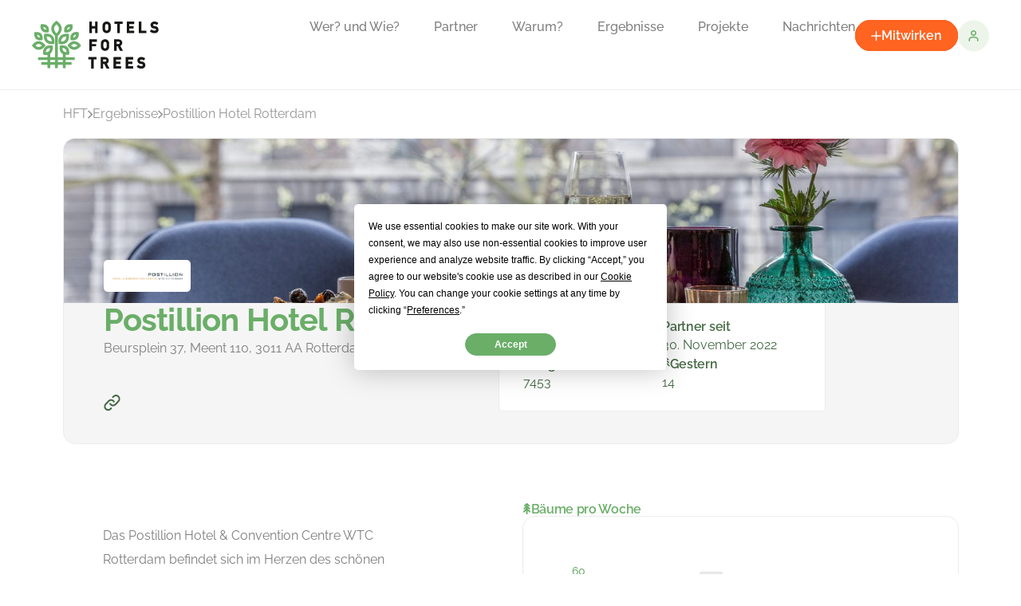

--- FILE ---
content_type: text/html; charset=UTF-8
request_url: https://hotelsfortrees.com/de/hotel/postillion-hotel-rotterdam/
body_size: 22369
content:
<!doctype html>
<html translate="no" lang="de">
<head>
	<meta charset="UTF-8">
	<meta name="viewport" content="width=device-width, initial-scale=1">
	<link rel="profile" href="https://gmpg.org/xfn/11">
	<meta name='robots' content='index, follow, max-image-preview:large, max-snippet:-1, max-video-preview:-1' />

	<!-- This site is optimized with the Yoast SEO plugin v26.6 - https://yoast.com/wordpress/plugins/seo/ -->
	<title>Hotels For Trees " Postillion Hotel Rotterdam</title>
	<link rel="canonical" href="https://hotelsfortrees.com/de/hotel/postillion-hotel-rotterdam/" />
	<meta property="og:locale" content="de" />
	<meta property="og:type" content="article" />
	<meta property="og:title" content="Hotels For Trees &quot; Postillion Hotel Rotterdam" />
	<meta property="og:description" content="Das Postillion Hotel &amp;amp; Convention Centre WTC Rotterdam befindet sich im Herzen des schönen Zentrums von Rotterdam. Das Hotel liegt an der Meent und der &amp;quot;Koopgoot&amp;quot; ist buchstäblich um die Ecke. Diese Stadt ist ideal, wenn Sie gerne shoppen, Museen besuchen und am Abend kulinarische Köstlichkeiten genießen möchten. Und alles [...]" />
	<meta property="og:url" content="https://hotelsfortrees.com/de/hotel/postillion-hotel-rotterdam/" />
	<meta property="og:site_name" content="Hotels For Trees" />
	<meta property="article:modified_time" content="2026-01-14T06:27:14+00:00" />
	<meta name="twitter:card" content="zusammenfassung_großes_bild" />
	<script type="application/ld+json" class="yoast-schema-graph">{"@context":"https:\/\/schema.org","@graph":[{"@type":"WebPage","@id":"https:\/\/hotelsfortrees.com\/hotel\/postillion-hotel-rotterdam\/","url":"https:\/\/hotelsfortrees.com\/hotel\/postillion-hotel-rotterdam\/","name":"Hotels For Trees \" Postillion Hotel Rotterdam","isPartOf":{"@id":"https:\/\/hotelsfortrees.com\/#website"},"datePublished":"2025-03-24T15:25:27+00:00","dateModified":"2026-01-14T06:27:14+00:00","breadcrumb":{"@id":"https:\/\/hotelsfortrees.com\/hotel\/postillion-hotel-rotterdam\/#breadcrumb"},"inLanguage":"en-US","potentialAction":[{"@type":"ReadAction","target":["https:\/\/hotelsfortrees.com\/hotel\/postillion-hotel-rotterdam\/"]}]},{"@type":"BreadcrumbList","@id":"https:\/\/hotelsfortrees.com\/hotel\/postillion-hotel-rotterdam\/#breadcrumb","itemListElement":[{"@type":"ListItem","position":1,"name":"HFT","item":"https:\/\/hotelsfortrees.com\/"},{"@type":"ListItem","position":2,"name":"Ergebnisse","item":"https:\/\/hotelsfortrees.com\/hotel\/"},{"@type":"ListItem","position":3,"name":"Postillion Hotel Rotterdam"}]},{"@type":"WebSite","@id":"https:\/\/hotelsfortrees.com\/#website","url":"https:\/\/hotelsfortrees.com\/","name":"Hotels For Trees","description":"","publisher":{"@id":"https:\/\/hotelsfortrees.com\/#organization"},"alternateName":"HFT","potentialAction":[{"@type":"SearchAction","target":{"@type":"EntryPoint","urlTemplate":"https:\/\/hotelsfortrees.com\/?s={search_term_string}"},"query-input":{"@type":"PropertyValueSpecification","valueRequired":true,"valueName":"search_term_string"}}],"inLanguage":"en-US"},{"@type":"Organization","@id":"https:\/\/hotelsfortrees.com\/#organization","name":"Hotels For Trees","url":"https:\/\/hotelsfortrees.com\/","logo":{"@type":"ImageObject","inLanguage":"en-US","@id":"https:\/\/hotelsfortrees.com\/#\/schema\/logo\/image\/","url":"https:\/\/hotelsfortrees.com\/wp-content\/uploads\/2025\/01\/HFT.svg","contentUrl":"https:\/\/hotelsfortrees.com\/wp-content\/uploads\/2025\/01\/HFT.svg","width":159,"height":62,"caption":"Hotels For Trees"},"image":{"@id":"https:\/\/hotelsfortrees.com\/#\/schema\/logo\/image\/"}}]}</script>
	<!-- / Yoast SEO plugin. -->


<link rel="alternate" type="application/rss+xml" title="Hotels For Trees &raquo; Feed" href="https://hotelsfortrees.com/feed/" />
<link rel="alternate" type="application/rss+xml" title="Hotels For Trees &raquo; Comments Feed" href="https://hotelsfortrees.com/comments/feed/" />
<link rel="alternate" title="oEmbed (JSON)" type="application/json+oembed" href="https://hotelsfortrees.com/wp-json/oembed/1.0/embed?url=https%3A%2F%2Fhotelsfortrees.com%2Fhotel%2Fpostillion-hotel-rotterdam%2F" />
<link rel="alternate" title="oEmbed (XML)" type="text/xml+oembed" href="https://hotelsfortrees.com/wp-json/oembed/1.0/embed?url=https%3A%2F%2Fhotelsfortrees.com%2Fhotel%2Fpostillion-hotel-rotterdam%2F&#038;format=xml" />
<style id='wp-img-auto-sizes-contain-inline-css'>
img:is([sizes=auto i],[sizes^="auto," i]){contain-intrinsic-size:3000px 1500px}
/*# sourceURL=wp-img-auto-sizes-contain-inline-css */
</style>
<style id='wp-emoji-styles-inline-css'>

	img.wp-smiley, img.emoji {
		display: inline !important;
		border: none !important;
		box-shadow: none !important;
		height: 1em !important;
		width: 1em !important;
		margin: 0 0.07em !important;
		vertical-align: -0.1em !important;
		background: none !important;
		padding: 0 !important;
	}
/*# sourceURL=wp-emoji-styles-inline-css */
</style>
<link rel='stylesheet' id='wp-block-library-css' href='https://hotelsfortrees.com/wp-includes/css/dist/block-library/style.min.css?ver=6.9' media='all' />
<style id='global-styles-inline-css'>
:root{--wp--preset--aspect-ratio--square: 1;--wp--preset--aspect-ratio--4-3: 4/3;--wp--preset--aspect-ratio--3-4: 3/4;--wp--preset--aspect-ratio--3-2: 3/2;--wp--preset--aspect-ratio--2-3: 2/3;--wp--preset--aspect-ratio--16-9: 16/9;--wp--preset--aspect-ratio--9-16: 9/16;--wp--preset--color--black: #000000;--wp--preset--color--cyan-bluish-gray: #abb8c3;--wp--preset--color--white: #ffffff;--wp--preset--color--pale-pink: #f78da7;--wp--preset--color--vivid-red: #cf2e2e;--wp--preset--color--luminous-vivid-orange: #ff6900;--wp--preset--color--luminous-vivid-amber: #fcb900;--wp--preset--color--light-green-cyan: #7bdcb5;--wp--preset--color--vivid-green-cyan: #00d084;--wp--preset--color--pale-cyan-blue: #8ed1fc;--wp--preset--color--vivid-cyan-blue: #0693e3;--wp--preset--color--vivid-purple: #9b51e0;--wp--preset--gradient--vivid-cyan-blue-to-vivid-purple: linear-gradient(135deg,rgb(6,147,227) 0%,rgb(155,81,224) 100%);--wp--preset--gradient--light-green-cyan-to-vivid-green-cyan: linear-gradient(135deg,rgb(122,220,180) 0%,rgb(0,208,130) 100%);--wp--preset--gradient--luminous-vivid-amber-to-luminous-vivid-orange: linear-gradient(135deg,rgb(252,185,0) 0%,rgb(255,105,0) 100%);--wp--preset--gradient--luminous-vivid-orange-to-vivid-red: linear-gradient(135deg,rgb(255,105,0) 0%,rgb(207,46,46) 100%);--wp--preset--gradient--very-light-gray-to-cyan-bluish-gray: linear-gradient(135deg,rgb(238,238,238) 0%,rgb(169,184,195) 100%);--wp--preset--gradient--cool-to-warm-spectrum: linear-gradient(135deg,rgb(74,234,220) 0%,rgb(151,120,209) 20%,rgb(207,42,186) 40%,rgb(238,44,130) 60%,rgb(251,105,98) 80%,rgb(254,248,76) 100%);--wp--preset--gradient--blush-light-purple: linear-gradient(135deg,rgb(255,206,236) 0%,rgb(152,150,240) 100%);--wp--preset--gradient--blush-bordeaux: linear-gradient(135deg,rgb(254,205,165) 0%,rgb(254,45,45) 50%,rgb(107,0,62) 100%);--wp--preset--gradient--luminous-dusk: linear-gradient(135deg,rgb(255,203,112) 0%,rgb(199,81,192) 50%,rgb(65,88,208) 100%);--wp--preset--gradient--pale-ocean: linear-gradient(135deg,rgb(255,245,203) 0%,rgb(182,227,212) 50%,rgb(51,167,181) 100%);--wp--preset--gradient--electric-grass: linear-gradient(135deg,rgb(202,248,128) 0%,rgb(113,206,126) 100%);--wp--preset--gradient--midnight: linear-gradient(135deg,rgb(2,3,129) 0%,rgb(40,116,252) 100%);--wp--preset--font-size--small: 13px;--wp--preset--font-size--medium: 20px;--wp--preset--font-size--large: 36px;--wp--preset--font-size--x-large: 42px;--wp--preset--spacing--20: 0.44rem;--wp--preset--spacing--30: 0.67rem;--wp--preset--spacing--40: 1rem;--wp--preset--spacing--50: 1.5rem;--wp--preset--spacing--60: 2.25rem;--wp--preset--spacing--70: 3.38rem;--wp--preset--spacing--80: 5.06rem;--wp--preset--shadow--natural: 6px 6px 9px rgba(0, 0, 0, 0.2);--wp--preset--shadow--deep: 12px 12px 50px rgba(0, 0, 0, 0.4);--wp--preset--shadow--sharp: 6px 6px 0px rgba(0, 0, 0, 0.2);--wp--preset--shadow--outlined: 6px 6px 0px -3px rgb(255, 255, 255), 6px 6px rgb(0, 0, 0);--wp--preset--shadow--crisp: 6px 6px 0px rgb(0, 0, 0);}:root { --wp--style--global--content-size: 800px;--wp--style--global--wide-size: 1200px; }:where(body) { margin: 0; }.wp-site-blocks > .alignleft { float: left; margin-right: 2em; }.wp-site-blocks > .alignright { float: right; margin-left: 2em; }.wp-site-blocks > .aligncenter { justify-content: center; margin-left: auto; margin-right: auto; }:where(.wp-site-blocks) > * { margin-block-start: 24px; margin-block-end: 0; }:where(.wp-site-blocks) > :first-child { margin-block-start: 0; }:where(.wp-site-blocks) > :last-child { margin-block-end: 0; }:root { --wp--style--block-gap: 24px; }:root :where(.is-layout-flow) > :first-child{margin-block-start: 0;}:root :where(.is-layout-flow) > :last-child{margin-block-end: 0;}:root :where(.is-layout-flow) > *{margin-block-start: 24px;margin-block-end: 0;}:root :where(.is-layout-constrained) > :first-child{margin-block-start: 0;}:root :where(.is-layout-constrained) > :last-child{margin-block-end: 0;}:root :where(.is-layout-constrained) > *{margin-block-start: 24px;margin-block-end: 0;}:root :where(.is-layout-flex){gap: 24px;}:root :where(.is-layout-grid){gap: 24px;}.is-layout-flow > .alignleft{float: left;margin-inline-start: 0;margin-inline-end: 2em;}.is-layout-flow > .alignright{float: right;margin-inline-start: 2em;margin-inline-end: 0;}.is-layout-flow > .aligncenter{margin-left: auto !important;margin-right: auto !important;}.is-layout-constrained > .alignleft{float: left;margin-inline-start: 0;margin-inline-end: 2em;}.is-layout-constrained > .alignright{float: right;margin-inline-start: 2em;margin-inline-end: 0;}.is-layout-constrained > .aligncenter{margin-left: auto !important;margin-right: auto !important;}.is-layout-constrained > :where(:not(.alignleft):not(.alignright):not(.alignfull)){max-width: var(--wp--style--global--content-size);margin-left: auto !important;margin-right: auto !important;}.is-layout-constrained > .alignwide{max-width: var(--wp--style--global--wide-size);}body .is-layout-flex{display: flex;}.is-layout-flex{flex-wrap: wrap;align-items: center;}.is-layout-flex > :is(*, div){margin: 0;}body .is-layout-grid{display: grid;}.is-layout-grid > :is(*, div){margin: 0;}body{padding-top: 0px;padding-right: 0px;padding-bottom: 0px;padding-left: 0px;}a:where(:not(.wp-element-button)){text-decoration: underline;}:root :where(.wp-element-button, .wp-block-button__link){background-color: #32373c;border-width: 0;color: #fff;font-family: inherit;font-size: inherit;font-style: inherit;font-weight: inherit;letter-spacing: inherit;line-height: inherit;padding-top: calc(0.667em + 2px);padding-right: calc(1.333em + 2px);padding-bottom: calc(0.667em + 2px);padding-left: calc(1.333em + 2px);text-decoration: none;text-transform: inherit;}.has-black-color{color: var(--wp--preset--color--black) !important;}.has-cyan-bluish-gray-color{color: var(--wp--preset--color--cyan-bluish-gray) !important;}.has-white-color{color: var(--wp--preset--color--white) !important;}.has-pale-pink-color{color: var(--wp--preset--color--pale-pink) !important;}.has-vivid-red-color{color: var(--wp--preset--color--vivid-red) !important;}.has-luminous-vivid-orange-color{color: var(--wp--preset--color--luminous-vivid-orange) !important;}.has-luminous-vivid-amber-color{color: var(--wp--preset--color--luminous-vivid-amber) !important;}.has-light-green-cyan-color{color: var(--wp--preset--color--light-green-cyan) !important;}.has-vivid-green-cyan-color{color: var(--wp--preset--color--vivid-green-cyan) !important;}.has-pale-cyan-blue-color{color: var(--wp--preset--color--pale-cyan-blue) !important;}.has-vivid-cyan-blue-color{color: var(--wp--preset--color--vivid-cyan-blue) !important;}.has-vivid-purple-color{color: var(--wp--preset--color--vivid-purple) !important;}.has-black-background-color{background-color: var(--wp--preset--color--black) !important;}.has-cyan-bluish-gray-background-color{background-color: var(--wp--preset--color--cyan-bluish-gray) !important;}.has-white-background-color{background-color: var(--wp--preset--color--white) !important;}.has-pale-pink-background-color{background-color: var(--wp--preset--color--pale-pink) !important;}.has-vivid-red-background-color{background-color: var(--wp--preset--color--vivid-red) !important;}.has-luminous-vivid-orange-background-color{background-color: var(--wp--preset--color--luminous-vivid-orange) !important;}.has-luminous-vivid-amber-background-color{background-color: var(--wp--preset--color--luminous-vivid-amber) !important;}.has-light-green-cyan-background-color{background-color: var(--wp--preset--color--light-green-cyan) !important;}.has-vivid-green-cyan-background-color{background-color: var(--wp--preset--color--vivid-green-cyan) !important;}.has-pale-cyan-blue-background-color{background-color: var(--wp--preset--color--pale-cyan-blue) !important;}.has-vivid-cyan-blue-background-color{background-color: var(--wp--preset--color--vivid-cyan-blue) !important;}.has-vivid-purple-background-color{background-color: var(--wp--preset--color--vivid-purple) !important;}.has-black-border-color{border-color: var(--wp--preset--color--black) !important;}.has-cyan-bluish-gray-border-color{border-color: var(--wp--preset--color--cyan-bluish-gray) !important;}.has-white-border-color{border-color: var(--wp--preset--color--white) !important;}.has-pale-pink-border-color{border-color: var(--wp--preset--color--pale-pink) !important;}.has-vivid-red-border-color{border-color: var(--wp--preset--color--vivid-red) !important;}.has-luminous-vivid-orange-border-color{border-color: var(--wp--preset--color--luminous-vivid-orange) !important;}.has-luminous-vivid-amber-border-color{border-color: var(--wp--preset--color--luminous-vivid-amber) !important;}.has-light-green-cyan-border-color{border-color: var(--wp--preset--color--light-green-cyan) !important;}.has-vivid-green-cyan-border-color{border-color: var(--wp--preset--color--vivid-green-cyan) !important;}.has-pale-cyan-blue-border-color{border-color: var(--wp--preset--color--pale-cyan-blue) !important;}.has-vivid-cyan-blue-border-color{border-color: var(--wp--preset--color--vivid-cyan-blue) !important;}.has-vivid-purple-border-color{border-color: var(--wp--preset--color--vivid-purple) !important;}.has-vivid-cyan-blue-to-vivid-purple-gradient-background{background: var(--wp--preset--gradient--vivid-cyan-blue-to-vivid-purple) !important;}.has-light-green-cyan-to-vivid-green-cyan-gradient-background{background: var(--wp--preset--gradient--light-green-cyan-to-vivid-green-cyan) !important;}.has-luminous-vivid-amber-to-luminous-vivid-orange-gradient-background{background: var(--wp--preset--gradient--luminous-vivid-amber-to-luminous-vivid-orange) !important;}.has-luminous-vivid-orange-to-vivid-red-gradient-background{background: var(--wp--preset--gradient--luminous-vivid-orange-to-vivid-red) !important;}.has-very-light-gray-to-cyan-bluish-gray-gradient-background{background: var(--wp--preset--gradient--very-light-gray-to-cyan-bluish-gray) !important;}.has-cool-to-warm-spectrum-gradient-background{background: var(--wp--preset--gradient--cool-to-warm-spectrum) !important;}.has-blush-light-purple-gradient-background{background: var(--wp--preset--gradient--blush-light-purple) !important;}.has-blush-bordeaux-gradient-background{background: var(--wp--preset--gradient--blush-bordeaux) !important;}.has-luminous-dusk-gradient-background{background: var(--wp--preset--gradient--luminous-dusk) !important;}.has-pale-ocean-gradient-background{background: var(--wp--preset--gradient--pale-ocean) !important;}.has-electric-grass-gradient-background{background: var(--wp--preset--gradient--electric-grass) !important;}.has-midnight-gradient-background{background: var(--wp--preset--gradient--midnight) !important;}.has-small-font-size{font-size: var(--wp--preset--font-size--small) !important;}.has-medium-font-size{font-size: var(--wp--preset--font-size--medium) !important;}.has-large-font-size{font-size: var(--wp--preset--font-size--large) !important;}.has-x-large-font-size{font-size: var(--wp--preset--font-size--x-large) !important;}
:root :where(.wp-block-pullquote){font-size: 1.5em;line-height: 1.6;}
/*# sourceURL=global-styles-inline-css */
</style>
<link rel='stylesheet' id='weglot-css-css' href='https://hotelsfortrees.com/wp-content/plugins/weglot/dist/css/front-css.css?ver=5.2' media='all' />
<link rel='stylesheet' id='new-flag-css-css' href='https://hotelsfortrees.com/wp-content/plugins/weglot/dist/css/new-flags.css?ver=5.2' media='all' />
<link rel='stylesheet' id='hello-elementor-css' href='https://hotelsfortrees.com/wp-content/themes/hello-elementor/assets/css/reset.css?ver=3.4.5' media='all' />
<link rel='stylesheet' id='hello-elementor-theme-style-css' href='https://hotelsfortrees.com/wp-content/themes/hello-elementor/assets/css/theme.css?ver=3.4.5' media='all' />
<link rel='stylesheet' id='hello-elementor-header-footer-css' href='https://hotelsfortrees.com/wp-content/themes/hello-elementor/assets/css/header-footer.css?ver=3.4.5' media='all' />
<link rel='stylesheet' id='elementor-frontend-css' href='https://hotelsfortrees.com/wp-content/plugins/elementor/assets/css/frontend.min.css?ver=3.33.4' media='all' />
<style id='elementor-frontend-inline-css'>
.elementor-2462 .elementor-element.elementor-element-75bfbac:not(.elementor-motion-effects-element-type-background), .elementor-2462 .elementor-element.elementor-element-75bfbac > .elementor-motion-effects-container > .elementor-motion-effects-layer{background-image:url("https://api.hotelsfortrees.com/media/a8c15f25-c63f-44d8-9094-d62ec328c22c/2cf623e7-7edc-4912-a9b9-a8aed033d54f.jpg");}
/*# sourceURL=elementor-frontend-inline-css */
</style>
<link rel='stylesheet' id='elementor-post-6-css' href='https://hotelsfortrees.com/wp-content/uploads/elementor/css/post-6.css?ver=1765977603' media='all' />
<link rel='stylesheet' id='widget-image-css' href='https://hotelsfortrees.com/wp-content/plugins/elementor/assets/css/widget-image.min.css?ver=3.33.4' media='all' />
<link rel='stylesheet' id='widget-nav-menu-css' href='https://hotelsfortrees.com/wp-content/plugins/elementor-pro/assets/css/widget-nav-menu.min.css?ver=3.33.2' media='all' />
<link rel='stylesheet' id='e-sticky-css' href='https://hotelsfortrees.com/wp-content/plugins/elementor-pro/assets/css/modules/sticky.min.css?ver=3.33.2' media='all' />
<link rel='stylesheet' id='widget-heading-css' href='https://hotelsfortrees.com/wp-content/plugins/elementor/assets/css/widget-heading.min.css?ver=3.33.4' media='all' />
<link rel='stylesheet' id='widget-video-css' href='https://hotelsfortrees.com/wp-content/plugins/elementor/assets/css/widget-video.min.css?ver=3.33.4' media='all' />
<link rel='stylesheet' id='e-animation-fadeInUp-css' href='https://hotelsfortrees.com/wp-content/plugins/elementor/assets/lib/animations/styles/fadeInUp.min.css?ver=3.33.4' media='all' />
<link rel='stylesheet' id='e-popup-css' href='https://hotelsfortrees.com/wp-content/plugins/elementor-pro/assets/css/conditionals/popup.min.css?ver=3.33.2' media='all' />
<link rel='stylesheet' id='elementor-icons-css' href='https://hotelsfortrees.com/wp-content/plugins/elementor/assets/lib/eicons/css/elementor-icons.min.css?ver=5.44.0' media='all' />
<link rel='stylesheet' id='elementor-post-804-css' href='https://hotelsfortrees.com/wp-content/uploads/elementor/css/post-804.css?ver=1765977603' media='all' />
<link rel='stylesheet' id='elementor-post-833-css' href='https://hotelsfortrees.com/wp-content/uploads/elementor/css/post-833.css?ver=1765977603' media='all' />
<link rel='stylesheet' id='elementor-post-2462-css' href='https://hotelsfortrees.com/wp-content/uploads/elementor/css/post-2462.css?ver=1765977673' media='all' />
<link rel='stylesheet' id='elementor-post-2447-css' href='https://hotelsfortrees.com/wp-content/uploads/elementor/css/post-2447.css?ver=1765977603' media='all' />
<link rel='stylesheet' id='searchwp-forms-css' href='https://hotelsfortrees.com/wp-content/plugins/searchwp/assets/css/frontend/search-forms.min.css?ver=4.5.1' media='all' />
<link rel='stylesheet' id='hello-elementor-child-style-css' href='https://hotelsfortrees.com/wp-content/themes/hello-theme-child/style.css?ver=2.0.0' media='all' />
<link rel='stylesheet' id='elementor-gf-local-raleway-css' href='https://hotelsfortrees.com/wp-content/uploads/elementor/google-fonts/css/raleway.css?ver=1742893665' media='all' />
<link rel='stylesheet' id='elementor-icons-shared-0-css' href='https://hotelsfortrees.com/wp-content/plugins/elementor/assets/lib/font-awesome/css/fontawesome.min.css?ver=5.15.3' media='all' />
<link rel='stylesheet' id='elementor-icons-fa-solid-css' href='https://hotelsfortrees.com/wp-content/plugins/elementor/assets/lib/font-awesome/css/solid.min.css?ver=5.15.3' media='all' />
<script id="hotel_single_graph_script-js-extra" type="5892bf585aa42b5e834a9c1f-text/javascript">
var hotelSingleData = {"trees":[{"week":"2025-W47","totalTrees":53},{"week":"2025-W48","totalTrees":42},{"week":"2025-W49","totalTrees":24},{"week":"2025-W50","totalTrees":60},{"week":"2025-W51","totalTrees":14},{"week":"2025-W52","totalTrees":24},{"week":"2025-W01","totalTrees":0},{"week":"2026-W02","totalTrees":39},{"week":"2026-W03","totalTrees":24}]};
//# sourceURL=hotel_single_graph_script-js-extra
</script>
<script src="https://hotelsfortrees.com/wp-content/plugins/hft-plugin/assets/hotel.graph.js?ver=6.9" id="hotel_single_graph_script-js" type="5892bf585aa42b5e834a9c1f-text/javascript"></script>
<script id="hotel_map-js-extra" type="5892bf585aa42b5e834a9c1f-text/javascript">
var hotelData = {"hotel":{"id":"a8c15f25-c63f-44d8-9094-d62ec328c22c","name":"Postillion Hotel Rotterdam","logoMediaId":"0bfd2f52-a163-4bcf-b80a-113259e55859","latitude":51.9215194,"longitude":4.4811887,"totalTrees":7453,"yesterdayTrees":14},"baseUrl":"https://api.hotelsfortrees.com/api/v1/"};
//# sourceURL=hotel_map-js-extra
</script>
<script src="https://hotelsfortrees.com/wp-content/plugins/hft-plugin/assets/hotel.map.js?ver=6.9" id="hotel_map-js" type="5892bf585aa42b5e834a9c1f-text/javascript"></script>
<script src="https://hotelsfortrees.com/wp-content/plugins/weglot/dist/front-js.js?ver=5.2" id="wp-weglot-js-js" type="5892bf585aa42b5e834a9c1f-text/javascript"></script>
<script src="https://hotelsfortrees.com/wp-includes/js/jquery/jquery.min.js?ver=3.7.1" id="jquery-core-js" type="5892bf585aa42b5e834a9c1f-text/javascript"></script>
<script src="https://hotelsfortrees.com/wp-includes/js/jquery/jquery-migrate.min.js?ver=3.4.1" id="jquery-migrate-js" type="5892bf585aa42b5e834a9c1f-text/javascript"></script>
<link rel="https://api.w.org/" href="https://hotelsfortrees.com/wp-json/" /><link rel="alternate" title="JSON" type="application/json" href="https://hotelsfortrees.com/wp-json/wp/v2/hotel/4417" /><link rel="EditURI" type="application/rsd+xml" title="RSD" href="https://hotelsfortrees.com/xmlrpc.php?rsd" />
<meta name="generator" content="WordPress 6.9" />
<link rel='shortlink' href='https://hotelsfortrees.com/?p=4417' />

<meta name="google" content="notranslate"/>
<link rel="alternate" href="https://hotelsfortrees.com/hotel/postillion-hotel-rotterdam/" hreflang="en"/>
<link rel="alternate" href="https://hotelsfortrees.com/nl/hotel/postillion-hotel-rotterdam/" hreflang="nl"/>
<link rel="alternate" href="https://hotelsfortrees.com/de/hotel/postillion-hotel-rotterdam/" hreflang="de"/>
<link rel="alternate" href="https://hotelsfortrees.com/fr/hotel/postillion-hotel-rotterdam/" hreflang="fr"/>
<link rel="alternate" href="https://hotelsfortrees.com/es/hotel/postillion-hotel-rotterdam/" hreflang="es"/>
<script type="application/json" id="weglot-data">{"website":"https:\/\/hotelsfortrees.com","uid":"6da8a411cd","project_slug":"hft","language_from":"en","language_from_custom_flag":null,"language_from_custom_name":null,"excluded_paths":[],"excluded_blocks":[{"value":".title-hotel","description":"Hotel titels"},{"value":".team-blok","description":"Team blokken"}],"custom_settings":{"button_style":{"flag_type":"circle","with_name":true,"custom_css":"","is_dropdown":false,"with_flags":false,"full_name":false},"wp_user_version":"4.3.1","translate_email":false,"translate_search":true,"translate_amp":false,"switchers":[{"templates":{"name":"default","hash":"095ffb8d22f66be52959023fa4eeb71a05f20f73"},"location":[],"style":{"with_flags":false,"flag_type":"circle","with_name":true,"full_name":false,"is_dropdown":false}}]},"pending_translation_enabled":false,"curl_ssl_check_enabled":true,"custom_css":null,"languages":[{"language_to":"nl","custom_code":null,"custom_name":null,"custom_local_name":null,"provider":null,"enabled":true,"automatic_translation_enabled":true,"deleted_at":null,"connect_host_destination":null,"custom_flag":null},{"language_to":"de","custom_code":null,"custom_name":null,"custom_local_name":null,"provider":null,"enabled":true,"automatic_translation_enabled":true,"deleted_at":null,"connect_host_destination":null,"custom_flag":null},{"language_to":"fr","custom_code":null,"custom_name":null,"custom_local_name":null,"provider":null,"enabled":true,"automatic_translation_enabled":true,"deleted_at":null,"connect_host_destination":null,"custom_flag":null},{"language_to":"es","custom_code":null,"custom_name":null,"custom_local_name":null,"provider":null,"enabled":true,"automatic_translation_enabled":true,"deleted_at":null,"connect_host_destination":null,"custom_flag":null}],"organization_slug":"minty-media-projects","api_domain":"cdn-api-weglot.com","current_language":"de","switcher_links":{"en":"https:\/\/hotelsfortrees.com\/hotel\/postillion-hotel-rotterdam\/?wg-choose-original=true","nl":"https:\/\/hotelsfortrees.com\/nl\/hotel\/postillion-hotel-rotterdam\/?wg-choose-original=false","de":"https:\/\/hotelsfortrees.com\/de\/hotel\/postillion-hotel-rotterdam\/?wg-choose-original=false","fr":"https:\/\/hotelsfortrees.com\/fr\/hotel\/postillion-hotel-rotterdam\/?wg-choose-original=false","es":"https:\/\/hotelsfortrees.com\/es\/hotel\/postillion-hotel-rotterdam\/?wg-choose-original=false"},"original_path":"\/hotel\/postillion-hotel-rotterdam\/"}</script>				<script type="5892bf585aa42b5e834a9c1f-text/javascript" src="https://cdn.weglot.com/weglot.min.js"></script>
				<script type="5892bf585aa42b5e834a9c1f-text/javascript">
					Weglot.initialize({"api_key":"wg_d564355daf6ee3ae22b2c98b16fbe1b29","whitelist":[{"value":".become-a-partner"},{"value":".e-loop__load-more"},{"value":".e-load-more-anchor"},{"value":".dynamic-translate"}],"dynamics":[{"value":".become-a-partner"},{"value":".e-loop__load-more"},{"value":".e-load-more-anchor"},{"value":".dynamic-translate"}],"proxify_iframes":[],"hide_switcher":"true","auto_switch":"false","language_to":"de"});
				</script>
				<meta name="generator" content="Elementor 3.33.4; features: additional_custom_breakpoints; settings: css_print_method-external, google_font-enabled, font_display-swap">
<script src="https://app.termly.io/resource-blocker/b0974f1a-4192-42db-80db-a3cd0db5a342?autoBlock=on" type="5892bf585aa42b5e834a9c1f-text/javascript"></script>
<!-- Google tag (gtag.js) -->
<script async src="https://www.googletagmanager.com/gtag/js?id=G-QDSEPNC1QS" type="5892bf585aa42b5e834a9c1f-text/javascript"></script>
<script type="5892bf585aa42b5e834a9c1f-text/javascript">
  window.dataLayer = window.dataLayer || [];
  function gtag(){dataLayer.push(arguments);}
  gtag('js', new Date());

  gtag('config', 'G-QDSEPNC1QS');
</script>
			<style>
				.e-con.e-parent:nth-of-type(n+4):not(.e-lazyloaded):not(.e-no-lazyload),
				.e-con.e-parent:nth-of-type(n+4):not(.e-lazyloaded):not(.e-no-lazyload) * {
					background-image: none !important;
				}
				@media screen and (max-height: 1024px) {
					.e-con.e-parent:nth-of-type(n+3):not(.e-lazyloaded):not(.e-no-lazyload),
					.e-con.e-parent:nth-of-type(n+3):not(.e-lazyloaded):not(.e-no-lazyload) * {
						background-image: none !important;
					}
				}
				@media screen and (max-height: 640px) {
					.e-con.e-parent:nth-of-type(n+2):not(.e-lazyloaded):not(.e-no-lazyload),
					.e-con.e-parent:nth-of-type(n+2):not(.e-lazyloaded):not(.e-no-lazyload) * {
						background-image: none !important;
					}
				}
			</style>
			<link rel="icon" href="https://hotelsfortrees.com/wp-content/uploads/2025/01/favicon-hft-150x150.png" sizes="32x32" />
<link rel="icon" href="https://hotelsfortrees.com/wp-content/uploads/2025/01/favicon-hft.png" sizes="192x192" />
<link rel="apple-touch-icon" href="https://hotelsfortrees.com/wp-content/uploads/2025/01/favicon-hft.png" />
<meta name="msapplication-TileImage" content="https://hotelsfortrees.com/wp-content/uploads/2025/01/favicon-hft.png" />
<meta name="generator" content="WP Rocket 3.20.2" data-wpr-features="wpr_preload_links wpr_desktop" /></head>
<body class="wp-singular hotel-template-default single single-hotel postid-4417 wp-custom-logo wp-embed-responsive wp-theme-hello-elementor wp-child-theme-hello-theme-child hello-elementor-default elementor-default elementor-kit-6 elementor-page-2462">


<a class="skip-link screen-reader-text" href="#content">Zum Inhalt springen</a>

		<header data-rocket-location-hash="a75a1754ad6fcac6dc81d9e2627dd7d9" data-elementor-type="header" data-elementor-id="804" class="elementor elementor-804 elementor-location-header" data-elementor-post-type="elementor_library">
			<div class="elementor-element elementor-element-8495c7b e-con-full e-flex e-con e-parent" data-id="8495c7b" data-element_type="container" data-settings="{&quot;background_background&quot;:&quot;classic&quot;,&quot;sticky&quot;:&quot;top&quot;,&quot;sticky_on&quot;:[&quot;desktop&quot;,&quot;tablet&quot;,&quot;mobile&quot;],&quot;sticky_offset&quot;:0,&quot;sticky_effects_offset&quot;:0,&quot;sticky_anchor_link_offset&quot;:0}">
				<div data-rocket-location-hash="a04cad9ebdf1c83f911b61981524f899" class="elementor-element elementor-element-4000053 elementor-widget elementor-widget-image" data-id="4000053" data-element_type="widget" data-widget_type="image.default">
				<div class="elementor-widget-container">
																<a href="https://hotelsfortrees.com/de/">
							<img width="159" height="62" src="https://hotelsfortrees.com/wp-content/uploads/2025/01/HFT.svg" class="attachment-full size-full wp-image-809" alt="" />								</a>
															</div>
				</div>
				<div class="elementor-element elementor-element-a00293f elementor-hidden-mobile elementor-nav-menu--dropdown-none elementor-hidden-tablet elementor-nav-menu__align-end elementor-widget elementor-widget-nav-menu" data-id="a00293f" data-element_type="widget" data-settings="{&quot;layout&quot;:&quot;horizontal&quot;,&quot;submenu_icon&quot;:{&quot;value&quot;:&quot;&lt;i class=\&quot;fas fa-caret-down\&quot; aria-hidden=\&quot;true\&quot;&gt;&lt;\/i&gt;&quot;,&quot;library&quot;:&quot;fa-solid&quot;}}" data-widget_type="nav-menu.default">
				<div class="elementor-widget-container">
								<nav aria-label="Menu" class="elementor-nav-menu--main elementor-nav-menu__container elementor-nav-menu--layout-horizontal e--pointer-none">
				<ul id="menu-1-a00293f" class="elementor-nav-menu"><li class="menu-item menu-item-type-post_type menu-item-object-page menu-item-42"><a href="https://hotelsfortrees.com/de/wer-wie/" class="elementor-item">Wer? und Wie?</a></li>
<li class="menu-item menu-item-type-post_type menu-item-object-page menu-item-39"><a href="https://hotelsfortrees.com/de/partners/" class="elementor-item">Partner</a></li>
<li class="menu-item menu-item-type-post_type menu-item-object-page menu-item-43"><a href="https://hotelsfortrees.com/de/warum/" class="elementor-item">Warum?</a></li>
<li class="menu-item menu-item-type-post_type menu-item-object-page menu-item-41"><a href="https://hotelsfortrees.com/de/ergebnisse/" class="elementor-item">Ergebnisse</a></li>
<li class="menu-item menu-item-type-custom menu-item-object-custom menu-item-1976"><a href="/de/projekte/" class="elementor-item">Projekte</a></li>
<li class="menu-item menu-item-type-post_type menu-item-object-page current_page_parent menu-item-38"><a href="https://hotelsfortrees.com/de/nachrichten/" class="elementor-item">Nachrichten</a></li>
</ul>			</nav>
						<nav class="elementor-nav-menu--dropdown elementor-nav-menu__container" aria-hidden="true">
				<ul id="menu-2-a00293f" class="elementor-nav-menu"><li class="menu-item menu-item-type-post_type menu-item-object-page menu-item-42"><a href="https://hotelsfortrees.com/de/wer-wie/" class="elementor-item" tabindex="-1">Wer? und Wie?</a></li>
<li class="menu-item menu-item-type-post_type menu-item-object-page menu-item-39"><a href="https://hotelsfortrees.com/de/partners/" class="elementor-item" tabindex="-1">Partner</a></li>
<li class="menu-item menu-item-type-post_type menu-item-object-page menu-item-43"><a href="https://hotelsfortrees.com/de/warum/" class="elementor-item" tabindex="-1">Warum?</a></li>
<li class="menu-item menu-item-type-post_type menu-item-object-page menu-item-41"><a href="https://hotelsfortrees.com/de/ergebnisse/" class="elementor-item" tabindex="-1">Ergebnisse</a></li>
<li class="menu-item menu-item-type-custom menu-item-object-custom menu-item-1976"><a href="/de/projekte/" class="elementor-item" tabindex="-1">Projekte</a></li>
<li class="menu-item menu-item-type-post_type menu-item-object-page current_page_parent menu-item-38"><a href="https://hotelsfortrees.com/de/nachrichten/" class="elementor-item" tabindex="-1">Nachrichten</a></li>
</ul>			</nav>
						</div>
				</div>
		<div data-rocket-location-hash="049dfc886d8a392c1b7b6f262e507d7f" class="elementor-element elementor-element-34c9e0d e-con-full e-flex e-con e-child" data-id="34c9e0d" data-element_type="container">
				<div class="elementor-element elementor-element-5178a3c elementor-align-left primary-btn elementor-widget elementor-widget-button" data-id="5178a3c" data-element_type="widget" data-widget_type="button.default">
				<div class="elementor-widget-container">
									<div class="elementor-button-wrapper">
					<a class="elementor-button elementor-button-link elementor-size-sm" href="https://dashboard.hotelsfortrees.com/sign-up/hotel?language=de" target="_blank">
						<span class="elementor-button-content-wrapper">
						<span class="elementor-button-icon">
				<svg xmlns="http://www.w3.org/2000/svg" width="13" height="14" viewbox="0 0 13 14" fill="none"><path d="M6.5 1.5V12.5M12 7H1" stroke="white" stroke-width="1.5" stroke-linecap="round" stroke-linejoin="round"></path></svg>			</span>
									<span class="elementor-button-text">Mitwirken</span>
					</span>
					</a>
				</div>
								</div>
				</div>
				<div class="elementor-element elementor-element-e6895e1 elementor-view-default elementor-widget elementor-widget-icon" data-id="e6895e1" data-element_type="widget" data-widget_type="icon.default">
				<div class="elementor-widget-container">
							<div class="elementor-icon-wrapper">
			<a class="elementor-icon" href="https://dashboard.hotelsfortrees.com/?language=de" target="_blank">
			<svg xmlns="http://www.w3.org/2000/svg" width="39" height="40" viewbox="0 0 39 40" fill="none"><rect y="0.5" width="39" height="39" rx="19.5" fill="#EDF5EB"></rect><g clip-path="url(#clip0_2364_3593)"><path d="M24.7812 26.2223V24.6438C24.7812 23.6775 24.3268 22.73 23.4084 22.3292C22.2881 21.8404 20.9445 21.5557 19.5 21.5557C18.0555 21.5557 16.7119 21.8404 15.5916 22.3292C14.6732 22.73 14.2188 23.6775 14.2188 24.6438V26.2223" stroke="#6AAE68" stroke-width="1.5" stroke-linecap="round" stroke-linejoin="round"></path><path d="M19.5 19.2218C21.0706 19.2218 22.3438 18.003 22.3438 16.4996C22.3438 14.9961 21.0706 13.7773 19.5 13.7773C17.9294 13.7773 16.6562 14.9961 16.6562 16.4996C16.6562 18.003 17.9294 19.2218 19.5 19.2218Z" stroke="#6AAE68" stroke-width="1.5" stroke-linecap="round" stroke-linejoin="round"></path></g><defs><clippath id="clip0_2364_3593"><rect width="13" height="14" fill="white" transform="translate(13 13)"></rect></clippath></defs></svg>			</a>
		</div>
						</div>
				</div>
				<div class="elementor-element elementor-element-d61161f elementor-hidden-desktop elementor-view-default elementor-widget elementor-widget-icon" data-id="d61161f" data-element_type="widget" id="hamburger-icon" data-widget_type="icon.default">
				<div class="elementor-widget-container">
							<div class="elementor-icon-wrapper">
			<div class="elementor-icon">
			<svg xmlns="http://www.w3.org/2000/svg" width="16" height="19" viewbox="0 0 16 19" fill="none"><path d="M1 1.16406H15" stroke="#456944" stroke-width="1.5" stroke-linecap="round"></path><path d="M1 9.66406H15" stroke="#456944" stroke-width="1.5" stroke-linecap="round"></path><path d="M1 18.1641H15" stroke="#456944" stroke-width="1.5" stroke-linecap="round"></path></svg>			</div>
		</div>
						</div>
				</div>
				</div>
				</div>
				</header>
				<div data-rocket-location-hash="68720ee2cbed8a795d8204601ce277aa" data-elementor-type="single-post" data-elementor-id="2462" class="elementor elementor-2462 elementor-location-single post-4417 hotel type-hotel status-publish hentry" data-elementor-post-type="elementor_library">
			<div data-rocket-location-hash="43aeadbdb426b441d3b095821ccf23de" class="elementor-element elementor-element-751fda1 e-con-full e-flex e-con e-parent" data-id="751fda1" data-element_type="container">
				<div data-rocket-location-hash="f809d8e6bef9c13035188a6f3988f803" class="elementor-element elementor-element-22ee06a elementor-widget elementor-widget-template" data-id="22ee06a" data-element_type="widget" data-widget_type="template.default">
				<div class="elementor-widget-container">
							<div class="elementor-template">
					<div data-elementor-type="container" data-elementor-id="2218" class="elementor elementor-2218" data-elementor-post-type="elementor_library">
				<div class="elementor-element elementor-element-4d0279fb e-flex e-con-boxed e-con e-parent" data-id="4d0279fb" data-element_type="container">
					<div data-rocket-location-hash="547ec2470d2bda10abb0f19dcabad963" class="e-con-inner">
				<div class="elementor-element elementor-element-6b855670 elementor-widget elementor-widget-breadcrumbs" data-id="6b855670" data-element_type="widget" data-widget_type="breadcrumbs.default">
				<div class="elementor-widget-container">
					<p id="breadcrumbs"><span><span><a href="https://hotelsfortrees.com/de/">HFT</a></span> <span class="breadcrumb-arrow"></span> <span><a href="https://hotelsfortrees.com/de/hotel/">Ergebnisse</a></span> <span class="breadcrumb-arrow"></span> <span class="breadcrumb_last" aria-current="page">Postillion Hotel Rotterdam</span></span></p>				</div>
				</div>
					</div>
				</div>
				</div>
				</div>
						</div>
				</div>
				</div>
		<div data-rocket-location-hash="ce5e01be65b0b00dfd3e58dc6e215444" class="elementor-element elementor-element-f48a8d4 e-flex e-con-boxed e-con e-parent" data-id="f48a8d4" data-element_type="container">
					<div data-rocket-location-hash="29743844a7df5f50a85b29dbbb22a255" class="e-con-inner">
		<div class="elementor-element elementor-element-6224cd6 e-con-full e-flex e-con e-child" data-id="6224cd6" data-element_type="container" data-settings="{&quot;background_background&quot;:&quot;classic&quot;}">
		<div class="elementor-element elementor-element-75bfbac e-con-full e-flex e-con e-child" data-id="75bfbac" data-element_type="container" data-settings="{&quot;background_background&quot;:&quot;classic&quot;}">
				</div>
		<div class="elementor-element elementor-element-0f4fce6 e-con-full e-flex e-con e-child" data-id="0f4fce6" data-element_type="container">
				<div class="elementor-element elementor-element-8cbffc6 elementor-widget__width-initial elementor-widget elementor-widget-image" data-id="8cbffc6" data-element_type="widget" data-widget_type="image.default">
				<div class="elementor-widget-container">
															<img src="https://api.hotelsfortrees.com/media/a8c15f25-c63f-44d8-9094-d62ec328c22c/0bfd2f52-a163-4bcf-b80a-113259e55859.jpg" title="" alt="" loading="lazy" />															</div>
				</div>
		<div class="elementor-element elementor-element-782cb51 e-con-full e-flex e-con e-child" data-id="782cb51" data-element_type="container">
		<div class="elementor-element elementor-element-c970c7d e-con-full e-flex e-con e-child" data-id="c970c7d" data-element_type="container">
				<div class="elementor-element elementor-element-5742177 title-hotel elementor-widget elementor-widget-heading" data-id="5742177" data-element_type="widget" data-widget_type="heading.default" data-wg-notranslate="">
				<div class="elementor-widget-container">
					<h1 class="elementor-heading-title elementor-size-default">Postillion Hotel Rotterdam</h1>				</div>
				</div>
				<div class="elementor-element elementor-element-e2242cf elementor-widget elementor-widget-heading" data-id="e2242cf" data-element_type="widget" data-widget_type="heading.default">
				<div class="elementor-widget-container">
					<div class="elementor-heading-title elementor-size-default">Beursplein 37, Meent 110, 3011 AA Rotterdam, Niederlande</div>				</div>
				</div>
				<div class="elementor-element elementor-element-85e562c elementor-widget elementor-widget-shortcode" data-id="85e562c" data-element_type="widget" data-widget_type="shortcode.default">
				<div class="elementor-widget-container">
							<div class="elementor-shortcode">


    <a target="_blank" href="https://www.postillionhotels.com/en-gb/hotels/postillion-hotel-rotterdam" >
    <img class="social-icon" src="/wp-content/uploads/2025/02/website.svg" alt="Website">
    </a>
</div>
						</div>
				</div>
				</div>
		<div class="elementor-element elementor-element-0052934 e-con-full e-grid e-con e-child" data-id="0052934" data-element_type="container" data-settings="{&quot;background_background&quot;:&quot;classic&quot;}">
		<div class="elementor-element elementor-element-641f3c5 e-con-full e-flex e-con e-child" data-id="641f3c5" data-element_type="container">
				<div class="elementor-element elementor-element-52a8c35 elementor-widget elementor-widget-heading" data-id="52a8c35" data-element_type="widget" data-widget_type="heading.default">
				<div class="elementor-widget-container">
					<h5 class="elementor-heading-title elementor-size-default">Zimmer</h5>				</div>
				</div>
				<div class="elementor-element elementor-element-790582a elementor-widget elementor-widget-heading" data-id="790582a" data-element_type="widget" data-widget_type="heading.default">
				<div class="elementor-widget-container">
					<h6 class="elementor-heading-title elementor-size-default">168</h6>				</div>
				</div>
				</div>
		<div class="elementor-element elementor-element-8c267cf e-con-full e-flex e-con e-child" data-id="8c267cf" data-element_type="container">
				<div class="elementor-element elementor-element-16d6322 elementor-widget elementor-widget-heading" data-id="16d6322" data-element_type="widget" data-widget_type="heading.default">
				<div class="elementor-widget-container">
					<h5 class="elementor-heading-title elementor-size-default">Partner seit</h5>				</div>
				</div>
				<div class="elementor-element elementor-element-2032e77 elementor-widget elementor-widget-heading" data-id="2032e77" data-element_type="widget" data-widget_type="heading.default">
				<div class="elementor-widget-container">
					<h6 class="elementor-heading-title elementor-size-default">30. November 2022</h6>				</div>
				</div>
				</div>
		<div class="elementor-element elementor-element-afb6001 e-con-full e-flex e-con e-child" data-id="afb6001" data-element_type="container">
		<div class="elementor-element elementor-element-fc4aeb2 e-con-full e-flex e-con e-child" data-id="fc4aeb2" data-element_type="container">
				<div class="elementor-element elementor-element-af2db64 elementor-view-default elementor-widget elementor-widget-icon" data-id="af2db64" data-element_type="widget" data-widget_type="icon.default">
				<div class="elementor-widget-container">
							<div class="elementor-icon-wrapper">
			<div class="elementor-icon">
			<svg xmlns="http://www.w3.org/2000/svg" width="10" height="15" viewbox="0 0 10 15" fill="none"><path d="M4.66455 0.745117V14.2558" stroke="#456944" stroke-width="1.5" stroke-linecap="round"></path><path d="M4.93176 0.745117L2.06445 3.37177" stroke="#456944" stroke-width="1.5" stroke-linecap="round"></path><path d="M4.93164 0.745117L7.79015 3.37177" stroke="#456944" stroke-width="1.5" stroke-linecap="round"></path><path d="M4.93169 4.05273L1.4751 7.26308" stroke="#456944" stroke-width="1.5" stroke-linecap="round"></path><path d="M4.93164 4.05273L8.38824 7.26308" stroke="#456944" stroke-width="1.5" stroke-linecap="round"></path><path d="M4.93155 7.29297L1 11.4836" stroke="#456944" stroke-width="1.5" stroke-linecap="round"></path><path d="M4.93164 7.29297L8.85439 11.4836" stroke="#456944" stroke-width="1.5" stroke-linecap="round"></path></svg>			</div>
		</div>
						</div>
				</div>
				<div class="elementor-element elementor-element-ee77238 elementor-widget elementor-widget-heading" data-id="ee77238" data-element_type="widget" data-widget_type="heading.default">
				<div class="elementor-widget-container">
					<h5 class="elementor-heading-title elementor-size-default">Insgesamt</h5>				</div>
				</div>
				</div>
				<div class="elementor-element elementor-element-b425b5e elementor-widget elementor-widget-heading" data-id="b425b5e" data-element_type="widget" data-widget_type="heading.default">
				<div class="elementor-widget-container">
					<h6 class="elementor-heading-title elementor-size-default">7453</h6>				</div>
				</div>
				</div>
		<div class="elementor-element elementor-element-7da3205 e-con-full e-flex e-con e-child" data-id="7da3205" data-element_type="container">
		<div class="elementor-element elementor-element-0c269fc e-con-full e-flex e-con e-child" data-id="0c269fc" data-element_type="container">
				<div class="elementor-element elementor-element-d971a7d elementor-view-default elementor-widget elementor-widget-icon" data-id="d971a7d" data-element_type="widget" data-widget_type="icon.default">
				<div class="elementor-widget-container">
							<div class="elementor-icon-wrapper">
			<div class="elementor-icon">
			<svg xmlns="http://www.w3.org/2000/svg" width="10" height="15" viewbox="0 0 10 15" fill="none"><path d="M4.66455 0.745117V14.2558" stroke="#456944" stroke-width="1.5" stroke-linecap="round"></path><path d="M4.93176 0.745117L2.06445 3.37177" stroke="#456944" stroke-width="1.5" stroke-linecap="round"></path><path d="M4.93164 0.745117L7.79015 3.37177" stroke="#456944" stroke-width="1.5" stroke-linecap="round"></path><path d="M4.93169 4.05273L1.4751 7.26308" stroke="#456944" stroke-width="1.5" stroke-linecap="round"></path><path d="M4.93164 4.05273L8.38824 7.26308" stroke="#456944" stroke-width="1.5" stroke-linecap="round"></path><path d="M4.93155 7.29297L1 11.4836" stroke="#456944" stroke-width="1.5" stroke-linecap="round"></path><path d="M4.93164 7.29297L8.85439 11.4836" stroke="#456944" stroke-width="1.5" stroke-linecap="round"></path></svg>			</div>
		</div>
						</div>
				</div>
				<div class="elementor-element elementor-element-29c077f elementor-widget elementor-widget-heading" data-id="29c077f" data-element_type="widget" data-widget_type="heading.default">
				<div class="elementor-widget-container">
					<h5 class="elementor-heading-title elementor-size-default">Gestern</h5>				</div>
				</div>
				</div>
				<div class="elementor-element elementor-element-eb5357d elementor-widget elementor-widget-heading" data-id="eb5357d" data-element_type="widget" data-widget_type="heading.default">
				<div class="elementor-widget-container">
					<h6 class="elementor-heading-title elementor-size-default">14</h6>				</div>
				</div>
				</div>
				</div>
				</div>
				</div>
				</div>
					</div>
				</div>
		<div data-rocket-location-hash="73d4e0534d4d6bc88c2c475935bf3950" class="elementor-element elementor-element-b412313 e-flex e-con-boxed e-con e-parent" data-id="b412313" data-element_type="container">
					<div data-rocket-location-hash="4bcced5dacfc99884bf5fb20cef12e85" class="e-con-inner">
		<div class="elementor-element elementor-element-825f78a e-con-full e-flex e-con e-child" data-id="825f78a" data-element_type="container">
				<div class="elementor-element elementor-element-200461d elementor-widget elementor-widget-theme-post-content" data-id="200461d" data-element_type="widget" data-widget_type="theme-post-content.default">
				<div class="elementor-widget-container">
					<p>Das Postillion Hotel &amp; Convention Centre WTC Rotterdam befindet sich im Herzen des schönen Zentrums von Rotterdam. Das Hotel liegt an der Meent und der &quot;Koopgoot&quot; ist buchstäblich um die Ecke. Diese Stadt ist ideal, wenn Sie gerne shoppen, Museen besuchen und am Abend kulinarische Köstlichkeiten genießen möchten. Und das alles nur wenige Gehminuten von unserem Hotel entfernt. Das Hotel verfügt über 168 Hotelzimmer und ist der perfekte Ausgangspunkt für einen Wochenendtrip.</p>
<p>&nbsp;</p>
				</div>
				</div>
				</div>
		<div class="elementor-element elementor-element-a5e8fcb e-con-full e-flex e-con e-child" data-id="a5e8fcb" data-element_type="container">
		<div class="elementor-element elementor-element-1fe875f e-con-full e-flex e-con e-child" data-id="1fe875f" data-element_type="container">
				<div class="elementor-element elementor-element-3281b62 elementor-view-default elementor-widget elementor-widget-icon" data-id="3281b62" data-element_type="widget" data-widget_type="icon.default">
				<div class="elementor-widget-container">
							<div class="elementor-icon-wrapper">
			<div class="elementor-icon">
			<svg xmlns="http://www.w3.org/2000/svg" width="9" height="13" viewbox="0 0 9 13" fill="none"><path d="M4.49758 1.50435V1.5L4.5 1.50217L4.49758 1.50435V3.97784L4.5 3.98003L4.49758 3.98222V3.97784V1.50435Z" fill="#6AAE68"></path><path d="M4.49758 11.5V1.5L6.68292 3.46616M4.50242 1.5L2.31708 3.46616M4.50242 3.97784L1.85778 6.3751M4.49758 3.97784L7.14222 6.3751M1.5 9.53384L4.49758 6.39927L7.5 9.53384" stroke="#6AAE68" stroke-width="1.5" stroke-linecap="round" stroke-linejoin="round"></path></svg>			</div>
		</div>
						</div>
				</div>
				<div class="elementor-element elementor-element-9bb91a1 elementor-widget elementor-widget-heading" data-id="9bb91a1" data-element_type="widget" data-widget_type="heading.default">
				<div class="elementor-widget-container">
					<h2 class="elementor-heading-title elementor-size-default">Bäume pro Woche</h2>				</div>
				</div>
				</div>
		<div class="elementor-element elementor-element-4ebef60 e-con-full e-flex e-con e-child" data-id="4ebef60" data-element_type="container">
				<div class="elementor-element elementor-element-f806b68 elementor-widget elementor-widget-shortcode" data-id="f806b68" data-element_type="widget" data-widget_type="shortcode.default">
				<div class="elementor-widget-container">
							<div class="elementor-shortcode"><script src="https://cdn.jsdelivr.net/npm/chart.js" type="5892bf585aa42b5e834a9c1f-text/javascript"></script>

<div style="flex-grow: 1;height: 279px!important;" class="graph-container">
    <canvas id="myChart"></canvas>
</div>
</div>
						</div>
				</div>
				</div>
				</div>
					</div>
				</div>
		<div data-rocket-location-hash="ee6b7ac1c08e47198d97e7484e007d9f" class="elementor-element elementor-element-375bc7c e-flex e-con-boxed e-con e-parent" data-id="375bc7c" data-element_type="container">
					<div data-rocket-location-hash="c2f261e139443c84ca60cc6cb3d5634c" class="e-con-inner">
				<div class="elementor-element elementor-element-403b2a7 elementor-widget elementor-widget-shortcode" data-id="403b2a7" data-element_type="widget" data-widget_type="shortcode.default">
				<div class="elementor-widget-container">
							<div class="elementor-shortcode">


<div class="photo-gallery">
    
            <img loading="lazy" src="https://api.hotelsfortrees.com/media/a8c15f25-c63f-44d8-9094-d62ec328c22c/2cf623e7-7edc-4912-a9b9-a8aed033d54f.jpg">

    
            <img loading="lazy" src="https://api.hotelsfortrees.com/media/a8c15f25-c63f-44d8-9094-d62ec328c22c/4a560ec7-3acb-459f-af90-71b8dcd6c819.jpg">

    
            <img loading="lazy" src="https://api.hotelsfortrees.com/media/a8c15f25-c63f-44d8-9094-d62ec328c22c/951bd6bd-108a-4cf5-86e2-4dc0293397dd.jpg">

    
            <img loading="lazy" src="https://api.hotelsfortrees.com/media/a8c15f25-c63f-44d8-9094-d62ec328c22c/abbb82de-8df5-4b33-9b62-92540ce41189.jpg">

    
            <img loading="lazy" src="https://api.hotelsfortrees.com/media/a8c15f25-c63f-44d8-9094-d62ec328c22c/aee6e17c-ecc8-42f2-b9d7-439d2ff14506.jpg">

    
            <img loading="lazy" src="https://api.hotelsfortrees.com/media/a8c15f25-c63f-44d8-9094-d62ec328c22c/b0039be4-7345-44de-a088-b9bb204b75ce.jpg">

    
            <img loading="lazy" src="https://api.hotelsfortrees.com/media/a8c15f25-c63f-44d8-9094-d62ec328c22c/bab2a478-832e-4acb-9a08-bfe8f5f5ed40.jpg">

    
            <img loading="lazy" src="https://api.hotelsfortrees.com/media/a8c15f25-c63f-44d8-9094-d62ec328c22c/be6f3686-e98a-4ae8-80f2-d13e690110b4.jpg">

    
            <img loading="lazy" src="https://api.hotelsfortrees.com/media/a8c15f25-c63f-44d8-9094-d62ec328c22c/dc0eb6fb-05fa-4753-82a3-980e3a02aeb6.jpg">

    </div>
</div>
						</div>
				</div>
					</div>
				</div>
		<div data-rocket-location-hash="d40f9900db009af7ac9b61b4397cd227" class="elementor-element elementor-element-e9b2930 e-flex e-con-boxed e-con e-parent" data-id="e9b2930" data-element_type="container">
					<div data-rocket-location-hash="0bb8abef3c1cf4f2f6dc378583b295e5" class="e-con-inner">
				<div class="elementor-element elementor-element-a186633 elementor-widget elementor-widget-shortcode" data-id="a186633" data-element_type="widget" data-widget_type="shortcode.default">
				<div class="elementor-widget-container">
							<div class="elementor-shortcode"><script type="5892bf585aa42b5e834a9c1f-text/javascript" src="https://maps.googleapis.com/maps/api/js?key=AIzaSyBtETmtnPnnxJdIN8EOhkparymTS9ds1RU&allback=initMap&v=weekly&libraries=marker"></script>
<!-- cdn found from https://developers.google.com/maps/documentation/javascript/marker-clustering#cdn_1 -->
<script src="https://unpkg.com/@googlemaps/markerclusterer/dist/index.min.js" type="5892bf585aa42b5e834a9c1f-text/javascript"></script>

<style>
.gm-style .zoom-control {
  display: flex;
  flex-direction: column;
  height: auto;
  gap: 10px;
  margin-right: 20px;
  margin-bottom: 20px;
}

.gm-style .zoom-control button {
  display: flex;
  width: 45px;
  height: 45px;
  padding: 11px 20px;
  justify-content: center;
  align-items: center;
  gap: 10px;
  border-radius: 10000px;
  border: 1px solid var(--Color-Border-collor-blocks, #ECECEC);
  background: var(--Color-BG-Blocks, #F5F5F5);
}

.gm-style .zoom-control button:hover {
  cursor: pointer;
}

.gm-style .zoom-control button svg {
  width: 11px;
  height: 11px;
  flex-shrink: 0;
  stroke-width: 1.5px;
  stroke: var(--Color-Dark-Grey, #7E7E7E);
}
</style>
<!-- The element that will contain our Google Map. This is used in both the Javascript and CSS above. -->

<div style="display: none">
    <div class="zoom-control">
    <button class="zoom-control-in" title="Zoom In">
        <svg width="13" height="13" viewbox="0 0 13 13" fill="none" xmlns="http://www.w3.org/2000/svg"><path d="M6.5 1V12M12 6.5H1" stroke="#7E7E7E" stroke-width="1.5" stroke-linecap="round" stroke-linejoin="round"/></svg>
    </button>
    <button class="zoom-control-out" title="Zoom Out">
        <svg width="13" height="3" viewbox="0 0 13 3" fill="none" xmlns="http://www.w3.org/2000/svg"><path d="M12 1.5H1" stroke="#7E7E7E" stroke-width="1.5" stroke-linecap="round" stroke-linejoin="round"/></svg>
    </button>
    </div>
</div>


    <div id="map" style="height:463px"></div>
</div>
						</div>
				</div>
					</div>
				</div>
				</div>
				<footer data-elementor-type="footer" data-elementor-id="833" class="elementor elementor-833 elementor-location-footer" data-elementor-post-type="elementor_library">
			<div class="elementor-element elementor-element-fb94fc6 e-con-full e-flex e-con e-parent" data-id="fb94fc6" data-element_type="container" data-settings="{&quot;background_background&quot;:&quot;classic&quot;}">
		<div class="elementor-element elementor-element-a28a8c2 e-con-full e-flex e-con e-child" data-id="a28a8c2" data-element_type="container">
				<div class="elementor-element elementor-element-5716db2 elementor-widget elementor-widget-theme-site-logo elementor-widget-image" data-id="5716db2" data-element_type="widget" data-widget_type="theme-site-logo.default">
				<div class="elementor-widget-container">
											<a href="https://hotelsfortrees.com/de/">
			<img width="159" height="62" src="https://hotelsfortrees.com/wp-content/uploads/2025/01/HFT.svg" class="attachment-full size-full wp-image-809" alt="" />				</a>
											</div>
				</div>
				<div class="elementor-element elementor-element-222b863 elementor-widget elementor-widget-heading" data-id="222b863" data-element_type="widget" data-widget_type="heading.default">
				<div class="elementor-widget-container">
					<div class="elementor-heading-title elementor-size-default"><span>Hotels for Trees leistet einen aktiven Beitrag zu einer nachhaltigeren Hotellerie.</span></div>				</div>
				</div>
				</div>
		<div class="elementor-element elementor-element-45a5542 e-con-full e-flex e-con e-child" data-id="45a5542" data-element_type="container">
				<div class="elementor-element elementor-element-48547fb elementor-nav-menu--dropdown-none elementor-widget__width-initial elementor-widget elementor-widget-nav-menu" data-id="48547fb" data-element_type="widget" data-settings="{&quot;layout&quot;:&quot;vertical&quot;,&quot;submenu_icon&quot;:{&quot;value&quot;:&quot;&lt;i class=\&quot;fas fa-caret-down\&quot; aria-hidden=\&quot;true\&quot;&gt;&lt;\/i&gt;&quot;,&quot;library&quot;:&quot;fa-solid&quot;}}" data-widget_type="nav-menu.default">
				<div class="elementor-widget-container">
								<nav aria-label="Menu" class="elementor-nav-menu--main elementor-nav-menu__container elementor-nav-menu--layout-vertical e--pointer-none">
				<ul id="menu-1-48547fb" class="elementor-nav-menu sm-vertical"><li class="menu-item menu-item-type-custom menu-item-object-custom menu-item-842"><a target="_blank" href="https://dashboard.hotelsfortrees.com/?language=de" class="elementor-item">Dashboard</a></li>
<li class="menu-item menu-item-type-post_type menu-item-object-page current_page_parent menu-item-843"><a href="https://hotelsfortrees.com/de/nachrichten/" class="elementor-item">Nachrichten</a></li>
<li class="menu-item menu-item-type-post_type menu-item-object-page menu-item-844"><a href="https://hotelsfortrees.com/de/projekte/" class="elementor-item">Projekte</a></li>
<li class="menu-item menu-item-type-post_type menu-item-object-page menu-item-845"><a href="https://hotelsfortrees.com/de/contact/" class="elementor-item">Kontakt</a></li>
</ul>			</nav>
						<nav class="elementor-nav-menu--dropdown elementor-nav-menu__container" aria-hidden="true">
				<ul id="menu-2-48547fb" class="elementor-nav-menu sm-vertical"><li class="menu-item menu-item-type-custom menu-item-object-custom menu-item-842"><a target="_blank" href="https://dashboard.hotelsfortrees.com/?language=de" class="elementor-item" tabindex="-1">Dashboard</a></li>
<li class="menu-item menu-item-type-post_type menu-item-object-page current_page_parent menu-item-843"><a href="https://hotelsfortrees.com/de/nachrichten/" class="elementor-item" tabindex="-1">Nachrichten</a></li>
<li class="menu-item menu-item-type-post_type menu-item-object-page menu-item-844"><a href="https://hotelsfortrees.com/de/projekte/" class="elementor-item" tabindex="-1">Projekte</a></li>
<li class="menu-item menu-item-type-post_type menu-item-object-page menu-item-845"><a href="https://hotelsfortrees.com/de/contact/" class="elementor-item" tabindex="-1">Kontakt</a></li>
</ul>			</nav>
						</div>
				</div>
		<div class="elementor-element elementor-element-ace698a e-con-full e-flex e-con e-child" data-id="ace698a" data-element_type="container">
				<div class="elementor-element elementor-element-c5ae8ab elementor-view-default elementor-widget elementor-widget-icon" data-id="c5ae8ab" data-element_type="widget" data-widget_type="icon.default">
				<div class="elementor-widget-container">
							<div class="elementor-icon-wrapper">
			<a class="elementor-icon" href="https://www.instagram.com/hotelsfortrees/" target="_blank">
			<svg xmlns="http://www.w3.org/2000/svg" width="24" height="24" viewbox="0 0 24 24" fill="none"><path d="M11.8994 5.79511C8.52347 5.79511 5.80041 8.51816 5.80041 11.8941C5.80041 15.27 8.52347 17.9931 11.8994 17.9931C15.2754 17.9931 17.9984 15.27 17.9984 11.8941C17.9984 8.51816 15.2754 5.79511 11.8994 5.79511ZM11.8994 15.8592C9.71778 15.8592 7.93427 14.081 7.93427 11.8941C7.93427 9.70717 9.71248 7.92896 11.8994 7.92896C14.0863 7.92896 15.8646 9.70717 15.8646 11.8941C15.8646 14.081 14.081 15.8592 11.8994 15.8592ZM19.6705 5.54563C19.6705 6.33653 19.0335 6.96819 18.2479 6.96819C17.457 6.96819 16.8253 6.33122 16.8253 5.54563C16.8253 4.76003 17.4623 4.12306 18.2479 4.12306C19.0335 4.12306 19.6705 4.76003 19.6705 5.54563ZM23.7099 6.98943C23.6197 5.08382 23.1844 3.39585 21.7884 2.00513C20.3977 0.614411 18.7097 0.179148 16.8041 0.0836024C14.8401 -0.0278675 8.95342 -0.0278675 6.98943 0.0836024C5.08913 0.17384 3.40116 0.609103 2.00513 1.99982C0.609103 3.39054 0.179148 5.07851 0.0836024 6.98412C-0.0278675 8.94811 -0.0278675 14.8348 0.0836024 16.7988C0.17384 18.7044 0.609103 20.3924 2.00513 21.7831C3.40116 23.1738 5.08382 23.6091 6.98943 23.7046C8.95342 23.8161 14.8401 23.8161 16.8041 23.7046C18.7097 23.6144 20.3977 23.1791 21.7884 21.7831C23.1791 20.3924 23.6144 18.7044 23.7099 16.7988C23.8214 14.8348 23.8214 8.95342 23.7099 6.98943ZM21.1726 18.9061C20.7586 19.9465 19.9571 20.748 18.9114 21.1673C17.3455 21.7884 13.6298 21.6451 11.8994 21.6451C10.169 21.6451 6.448 21.7831 4.88742 21.1673C3.84704 20.7533 3.04552 19.9518 2.62618 18.9061C2.00513 17.3402 2.14845 13.6245 2.14845 11.8941C2.14845 10.1637 2.01044 6.44269 2.62618 4.88212C3.04021 3.84173 3.84173 3.04021 4.88742 2.62087C6.45331 1.99982 10.169 2.14314 11.8994 2.14314C13.6298 2.14314 17.3508 2.00513 18.9114 2.62087C19.9518 3.0349 20.7533 3.83642 21.1726 4.88212C21.7937 6.448 21.6504 10.1637 21.6504 11.8941C21.6504 13.6245 21.7937 17.3455 21.1726 18.9061Z" fill="#FF6421"></path></svg>			</a>
		</div>
						</div>
				</div>
				<div class="elementor-element elementor-element-1a86339 elementor-view-default elementor-widget elementor-widget-icon" data-id="1a86339" data-element_type="widget" data-widget_type="icon.default">
				<div class="elementor-widget-container">
							<div class="elementor-icon-wrapper">
			<a class="elementor-icon" href="https://www.facebook.com/hotelsfortrees" target="_blank">
			<svg xmlns="http://www.w3.org/2000/svg" width="14" height="24" viewbox="0 0 14 24" fill="none"><path d="M12.6992 13.3809L13.3599 9.07576H9.22898V6.28204C9.22898 5.10425 9.80603 3.95619 11.6561 3.95619H13.5341V0.290848C13.5341 0.290848 11.8299 0 10.2005 0C6.79859 0 4.57495 2.06196 4.57495 5.79466V9.07576H0.793457V13.3809H4.57495V23.7882H9.22898V13.3809H12.6992Z" fill="#FF6421"></path></svg>			</a>
		</div>
						</div>
				</div>
				<div class="elementor-element elementor-element-460e577 elementor-view-default elementor-widget elementor-widget-icon" data-id="460e577" data-element_type="widget" data-widget_type="icon.default">
				<div class="elementor-widget-container">
							<div class="elementor-icon-wrapper">
			<a class="elementor-icon" href="https://www.linkedin.com/company/hotelsfortrees" target="_blank">
			<svg xmlns="http://www.w3.org/2000/svg" width="25" height="24" viewbox="0 0 25 24" fill="none"><path d="M22.5604 0H2.29021C1.32084 0 0.53418 0.768161 0.53418 1.71407V22.0718C0.53418 23.0191 1.32084 23.7882 2.29021 23.7882H22.5604C23.5304 23.7882 24.3224 23.0191 24.3224 22.0718V1.71407C24.3224 0.768161 23.5304 0 22.5604 0ZM7.58936 20.2709H4.05946V8.91892H7.58936V20.2709ZM5.82441 7.36674C4.69348 7.36674 3.77929 6.45024 3.77929 5.3203C3.77929 4.19201 4.69348 3.2755 5.82441 3.2755C6.9527 3.2755 7.86921 4.19201 7.86921 5.3203C7.86921 6.45024 6.9527 7.36674 5.82441 7.36674ZM20.8037 20.2709H17.2794V14.7507C17.2794 13.4337 17.2537 11.7405 15.4454 11.7405C13.6091 11.7405 13.3293 13.1747 13.3293 14.6552V20.2712H9.80233V8.91892H13.1872V10.4691H13.2354C13.7066 9.57706 14.8577 8.63578 16.5744 8.63578C20.1446 8.63578 20.804 10.9862 20.804 14.044L20.8037 20.2709Z" fill="#FF6421"></path></svg>			</a>
		</div>
						</div>
				</div>
				</div>
				</div>
				</div>
		<div class="elementor-element elementor-element-1a0c0c6 e-con-full e-flex e-con e-parent" data-id="1a0c0c6" data-element_type="container">
				<div class="elementor-element elementor-element-080afe3 elementor-widget elementor-widget-text-editor" data-id="080afe3" data-element_type="widget" data-widget_type="text-editor.default">
				<div class="elementor-widget-container">
									<p>© 2025 - Hotels for Trees - RSIN-Nummer: 862569412</p>								</div>
				</div>
				<div class="elementor-element elementor-element-4543d3f elementor-nav-menu--dropdown-none elementor-widget__width-auto elementor-widget elementor-widget-nav-menu" data-id="4543d3f" data-element_type="widget" data-settings="{&quot;layout&quot;:&quot;horizontal&quot;,&quot;submenu_icon&quot;:{&quot;value&quot;:&quot;&lt;i class=\&quot;fas fa-caret-down\&quot; aria-hidden=\&quot;true\&quot;&gt;&lt;\/i&gt;&quot;,&quot;library&quot;:&quot;fa-solid&quot;}}" data-widget_type="nav-menu.default">
				<div class="elementor-widget-container">
								<nav aria-label="Menu" class="elementor-nav-menu--main elementor-nav-menu__container elementor-nav-menu--layout-horizontal e--pointer-none">
				<ul id="menu-1-4543d3f" class="elementor-nav-menu"><li class="menu-item menu-item-type-post_type menu-item-object-page menu-item-858"><a href="https://hotelsfortrees.com/de/faq/" class="elementor-item">FAQ</a></li>
<li class="menu-item menu-item-type-post_type menu-item-object-page menu-item-859"><a href="https://hotelsfortrees.com/de/cookies/" class="elementor-item">Cookies</a></li>
</ul>			</nav>
						<nav class="elementor-nav-menu--dropdown elementor-nav-menu__container" aria-hidden="true">
				<ul id="menu-2-4543d3f" class="elementor-nav-menu"><li class="menu-item menu-item-type-post_type menu-item-object-page menu-item-858"><a href="https://hotelsfortrees.com/de/faq/" class="elementor-item" tabindex="-1">FAQ</a></li>
<li class="menu-item menu-item-type-post_type menu-item-object-page menu-item-859"><a href="https://hotelsfortrees.com/de/cookies/" class="elementor-item" tabindex="-1">Cookies</a></li>
</ul>			</nav>
						</div>
				</div>
				<div class="elementor-element elementor-element-d8906b5 elementor-widget-mobile__width-inherit elementor-widget elementor-widget-shortcode" data-id="d8906b5" data-element_type="widget" data-widget_type="shortcode.default">
				<div class="elementor-widget-container">
							<div class="elementor-shortcode"><!--Weglot 5.2--><aside data-wg-notranslate="" class="country-selector weglot-inline weglot-shortcode wg-" tabindex="0" aria-expanded="false" aria-label="Language selected: German"><input id="wg69673780472811.954590551768372096205" class="weglot_choice" type="checkbox" name="menu"/><label data-l="de" tabindex="-1" for="wg69673780472811.954590551768372096205" class="wgcurrent wg-li weglot-lang weglot-language flag-3 wg-de" data-code-language="wg-de" data-name-language="DE"><span class="wglanguage-name">DE</span></label><ul role="none"><li data-l="en" class="wg-li weglot-lang weglot-language flag-3 wg-en" data-code-language="en" role="option"><a title="Language switcher : English" class="weglot-language-en" role="option" data-wg-notranslate="" href="https://hotelsfortrees.com/hotel/postillion-hotel-rotterdam/?wg-choose-original=true">EN</a></li><li data-l="nl" class="wg-li weglot-lang weglot-language flag-3 wg-nl" data-code-language="nl" role="option"><a title="Language switcher : Dutch" class="weglot-language-nl" role="option" data-wg-notranslate="" href="https://hotelsfortrees.com/nl/hotel/postillion-hotel-rotterdam/?wg-choose-original=false">NL</a></li><li data-l="fr" class="wg-li weglot-lang weglot-language flag-3 wg-fr" data-code-language="fr" role="option"><a title="Language switcher : French" class="weglot-language-fr" role="option" data-wg-notranslate="" href="https://hotelsfortrees.com/fr/hotel/postillion-hotel-rotterdam/?wg-choose-original=false">FR</a></li><li data-l="es" class="wg-li weglot-lang weglot-language flag-3 wg-es" data-code-language="es" role="option"><a title="Language switcher : Spanish" class="weglot-language-es" role="option" data-wg-notranslate="" href="https://hotelsfortrees.com/es/hotel/postillion-hotel-rotterdam/?wg-choose-original=false">ES</a></li></ul></aside></div>
						</div>
				</div>
				</div>
		<div class="elementor-element elementor-element-46c6eac e-flex e-con-boxed e-con e-parent" data-id="46c6eac" data-element_type="container">
					<div class="e-con-inner">
				<div class="elementor-element elementor-element-191e937 elementor-widget elementor-widget-html" data-id="191e937" data-element_type="widget" data-widget_type="html.default">
				<div class="elementor-widget-container">
					<div id="overlay"></div>
<div id="modal">
	<div id="drag-handle">
		<div class="handle-self"></div>
	</div>
	<div class="modal-content">
	    		<div data-elementor-type="section" data-elementor-id="2524" class="elementor elementor-2524 elementor-location-footer" data-elementor-post-type="elementor_library">
			<div class="elementor-element elementor-element-1dba59c e-flex e-con-boxed e-con e-parent" data-id="1dba59c" data-element_type="container">
					<div class="e-con-inner">
				<div class="elementor-element elementor-element-d3b2156 elementor-nav-menu__align-start elementor-nav-menu--dropdown-none elementor-widget__width-inherit elementor-widget elementor-widget-nav-menu" data-id="d3b2156" data-element_type="widget" data-settings="{&quot;layout&quot;:&quot;vertical&quot;,&quot;submenu_icon&quot;:{&quot;value&quot;:&quot;&lt;i class=\&quot;fas fa-caret-down\&quot; aria-hidden=\&quot;true\&quot;&gt;&lt;\/i&gt;&quot;,&quot;library&quot;:&quot;fa-solid&quot;}}" data-widget_type="nav-menu.default">
				<div class="elementor-widget-container">
								<nav aria-label="Menu" class="elementor-nav-menu--main elementor-nav-menu__container elementor-nav-menu--layout-vertical e--pointer-none">
				<ul id="menu-1-d3b2156" class="elementor-nav-menu sm-vertical"><li class="menu-item menu-item-type-post_type menu-item-object-page menu-item-42"><a href="https://hotelsfortrees.com/de/wer-wie/" class="elementor-item">Wer? und Wie?</a></li>
<li class="menu-item menu-item-type-post_type menu-item-object-page menu-item-39"><a href="https://hotelsfortrees.com/de/partners/" class="elementor-item">Partner</a></li>
<li class="menu-item menu-item-type-post_type menu-item-object-page menu-item-43"><a href="https://hotelsfortrees.com/de/warum/" class="elementor-item">Warum?</a></li>
<li class="menu-item menu-item-type-post_type menu-item-object-page menu-item-41"><a href="https://hotelsfortrees.com/de/ergebnisse/" class="elementor-item">Ergebnisse</a></li>
<li class="menu-item menu-item-type-custom menu-item-object-custom menu-item-1976"><a href="/de/projekte/" class="elementor-item">Projekte</a></li>
<li class="menu-item menu-item-type-post_type menu-item-object-page current_page_parent menu-item-38"><a href="https://hotelsfortrees.com/de/nachrichten/" class="elementor-item">Nachrichten</a></li>
</ul>			</nav>
						<nav class="elementor-nav-menu--dropdown elementor-nav-menu__container" aria-hidden="true">
				<ul id="menu-2-d3b2156" class="elementor-nav-menu sm-vertical"><li class="menu-item menu-item-type-post_type menu-item-object-page menu-item-42"><a href="https://hotelsfortrees.com/de/wer-wie/" class="elementor-item" tabindex="-1">Wer? und Wie?</a></li>
<li class="menu-item menu-item-type-post_type menu-item-object-page menu-item-39"><a href="https://hotelsfortrees.com/de/partners/" class="elementor-item" tabindex="-1">Partner</a></li>
<li class="menu-item menu-item-type-post_type menu-item-object-page menu-item-43"><a href="https://hotelsfortrees.com/de/warum/" class="elementor-item" tabindex="-1">Warum?</a></li>
<li class="menu-item menu-item-type-post_type menu-item-object-page menu-item-41"><a href="https://hotelsfortrees.com/de/ergebnisse/" class="elementor-item" tabindex="-1">Ergebnisse</a></li>
<li class="menu-item menu-item-type-custom menu-item-object-custom menu-item-1976"><a href="/de/projekte/" class="elementor-item" tabindex="-1">Projekte</a></li>
<li class="menu-item menu-item-type-post_type menu-item-object-page current_page_parent menu-item-38"><a href="https://hotelsfortrees.com/de/nachrichten/" class="elementor-item" tabindex="-1">Nachrichten</a></li>
</ul>			</nav>
						</div>
				</div>
					</div>
				</div>
				</div>
		
	</div>
</div>
<style>
#overlay {
    position: fixed;
    top: 0;
    left: 0;
    width: 100%;
    height: 100%;
    background: rgba(0, 0, 0, 0);
    opacity: 0;
    display: none;
    transition: opacity 0.3s ease-in-out;
    z-index: 10000;
}

/* Overlay zichtbaar maken */
#overlay.active {
    display: block;
    opacity: 1;
    background: rgba(0, 0, 0, 0.25);
}

/* Modal (onderkant van het scherm) */
#modal {
    position: fixed;
    bottom: 0;
    left: 0;
    width: 100%;
    background: white;
    border-radius: 25px 25px 0 0;
    transform: translateY(100%);
    transition: transform 0.3s ease-out;
    z-index: 10000;
}

/* Sleep-hendel */
#drag-handle {
    padding: 20px;
    width: 100%;
    display: flex;
    justify-content: center;
}
.handle-self {
    background: var(--e-global-color-28ee6c8);
    border-radius: 5000px;
    cursor: grab;
    height: 2px;
    width: 58px;
}

/* Modal-content */
.modal-content {
    padding: 20px;
    text-align: center;
    position: relative;
}
</style>				</div>
				</div>
					</div>
				</div>
				</footer>
		
<script type="speculationrules">
{"prefetch":[{"source":"document","where":{"and":[{"href_matches":"/*"},{"not":{"href_matches":["/wp-*.php","/wp-admin/*","/wp-content/uploads/*","/wp-content/*","/wp-content/plugins/*","/wp-content/themes/hello-theme-child/*","/wp-content/themes/hello-elementor/*","/*\\?(.+)"]}},{"not":{"selector_matches":"a[rel~=\"nofollow\"]"}},{"not":{"selector_matches":".no-prefetch, .no-prefetch a"}}]},"eagerness":"conservative"}]}
</script>
		<div data-elementor-type="popup" data-elementor-id="2447" class="elementor elementor-2447 elementor-location-popup" data-elementor-settings="{&quot;avoid_multiple_popups&quot;:&quot;yes&quot;,&quot;open_selector&quot;:&quot;.open-video&quot;,&quot;entrance_animation&quot;:&quot;fadeInUp&quot;,&quot;exit_animation&quot;:&quot;fadeInUp&quot;,&quot;entrance_animation_duration&quot;:{&quot;unit&quot;:&quot;px&quot;,&quot;size&quot;:0.3,&quot;sizes&quot;:[]},&quot;prevent_scroll&quot;:&quot;yes&quot;,&quot;triggers&quot;:[],&quot;timing&quot;:[]}" data-elementor-post-type="elementor_library">
			<div data-rocket-location-hash="2c3db536fa130881435b6940f4b0d835" class="elementor-element elementor-element-154d0cc e-flex e-con-boxed e-con e-parent" data-id="154d0cc" data-element_type="container">
					<div class="e-con-inner">
				<div class="elementor-element elementor-element-d80b6df elementor-widget elementor-widget-video" data-id="d80b6df" data-element_type="widget" data-settings="{&quot;youtube_url&quot;:&quot;https:\/\/youtu.be\/TNNLt_2ctBw?si=pN02ZB9h2tRS_QcF&quot;,&quot;autoplay&quot;:&quot;yes&quot;,&quot;cc_load_policy&quot;:&quot;yes&quot;,&quot;video_type&quot;:&quot;youtube&quot;,&quot;controls&quot;:&quot;yes&quot;}" data-widget_type="video.default">
				<div class="elementor-widget-container">
							<div class="elementor-wrapper elementor-open-inline">
			<div class="elementor-video"></div>		</div>
						</div>
				</div>
					</div>
				</div>
				</div>
					<script type="5892bf585aa42b5e834a9c1f-text/javascript">
				const lazyloadRunObserver = () => {
					const lazyloadBackgrounds = document.querySelectorAll( `.e-con.e-parent:not(.e-lazyloaded)` );
					const lazyloadBackgroundObserver = new IntersectionObserver( ( entries ) => {
						entries.forEach( ( entry ) => {
							if ( entry.isIntersecting ) {
								let lazyloadBackground = entry.target;
								if( lazyloadBackground ) {
									lazyloadBackground.classList.add( 'e-lazyloaded' );
								}
								lazyloadBackgroundObserver.unobserve( entry.target );
							}
						});
					}, { rootMargin: '200px 0px 200px 0px' } );
					lazyloadBackgrounds.forEach( ( lazyloadBackground ) => {
						lazyloadBackgroundObserver.observe( lazyloadBackground );
					} );
				};
				const events = [
					'DOMContentLoaded',
					'elementor/lazyload/observe',
				];
				events.forEach( ( event ) => {
					document.addEventListener( event, lazyloadRunObserver );
				} );
			</script>
			<link rel='stylesheet' id='elementor-post-2218-css' href='https://hotelsfortrees.com/wp-content/uploads/elementor/css/post-2218.css?ver=1765977673' media='all' />
<link rel='stylesheet' id='widget-breadcrumbs-css' href='https://hotelsfortrees.com/wp-content/plugins/elementor-pro/assets/css/widget-breadcrumbs.min.css?ver=3.33.2' media='all' />
<link rel='stylesheet' id='elementor-post-2524-css' href='https://hotelsfortrees.com/wp-content/uploads/elementor/css/post-2524.css?ver=1765977603' media='all' />
<script id="rocket-browser-checker-js-after" type="5892bf585aa42b5e834a9c1f-text/javascript">
"use strict";var _createClass=function(){function defineProperties(target,props){for(var i=0;i<props.length;i++){var descriptor=props[i];descriptor.enumerable=descriptor.enumerable||!1,descriptor.configurable=!0,"value"in descriptor&&(descriptor.writable=!0),Object.defineProperty(target,descriptor.key,descriptor)}}return function(Constructor,protoProps,staticProps){return protoProps&&defineProperties(Constructor.prototype,protoProps),staticProps&&defineProperties(Constructor,staticProps),Constructor}}();function _classCallCheck(instance,Constructor){if(!(instance instanceof Constructor))throw new TypeError("Cannot call a class as a function")}var RocketBrowserCompatibilityChecker=function(){function RocketBrowserCompatibilityChecker(options){_classCallCheck(this,RocketBrowserCompatibilityChecker),this.passiveSupported=!1,this._checkPassiveOption(this),this.options=!!this.passiveSupported&&options}return _createClass(RocketBrowserCompatibilityChecker,[{key:"_checkPassiveOption",value:function(self){try{var options={get passive(){return!(self.passiveSupported=!0)}};window.addEventListener("test",null,options),window.removeEventListener("test",null,options)}catch(err){self.passiveSupported=!1}}},{key:"initRequestIdleCallback",value:function(){!1 in window&&(window.requestIdleCallback=function(cb){var start=Date.now();return setTimeout(function(){cb({didTimeout:!1,timeRemaining:function(){return Math.max(0,50-(Date.now()-start))}})},1)}),!1 in window&&(window.cancelIdleCallback=function(id){return clearTimeout(id)})}},{key:"isDataSaverModeOn",value:function(){return"connection"in navigator&&!0===navigator.connection.saveData}},{key:"supportsLinkPrefetch",value:function(){var elem=document.createElement("link");return elem.relList&&elem.relList.supports&&elem.relList.supports("prefetch")&&window.IntersectionObserver&&"isIntersecting"in IntersectionObserverEntry.prototype}},{key:"isSlowConnection",value:function(){return"connection"in navigator&&"effectiveType"in navigator.connection&&("2g"===navigator.connection.effectiveType||"slow-2g"===navigator.connection.effectiveType)}}]),RocketBrowserCompatibilityChecker}();
//# sourceURL=rocket-browser-checker-js-after
</script>
<script id="rocket-preload-links-js-extra" type="5892bf585aa42b5e834a9c1f-text/javascript">
var RocketPreloadLinksConfig = {"excludeUris":"/results/|/nl/resultaten/|/es/results/|/fr/results/|/de/results/|/hotel/|/nl/hotel/|/es/hotel/|/fr/hotel/|/de/hotel/|/(?:.+/)?feed(?:/(?:.+/?)?)?$|/(?:.+/)?embed/|/(index.php/)?(.*)wp-json(/.*|$)|/refer/|/go/|/recommend/|/recommends/","usesTrailingSlash":"1","imageExt":"jpg|jpeg|gif|png|tiff|bmp|webp|avif|pdf|doc|docx|xls|xlsx|php","fileExt":"jpg|jpeg|gif|png|tiff|bmp|webp|avif|pdf|doc|docx|xls|xlsx|php|html|htm","siteUrl":"https://hotelsfortrees.com","onHoverDelay":"100","rateThrottle":"3"};
//# sourceURL=rocket-preload-links-js-extra
</script>
<script id="rocket-preload-links-js-after" type="5892bf585aa42b5e834a9c1f-text/javascript">
(function() {
"use strict";var r="function"==typeof Symbol&&"symbol"==typeof Symbol.iterator?function(e){return typeof e}:function(e){return e&&"function"==typeof Symbol&&e.constructor===Symbol&&e!==Symbol.prototype?"symbol":typeof e},e=function(){function i(e,t){for(var n=0;n<t.length;n++){var i=t[n];i.enumerable=i.enumerable||!1,i.configurable=!0,"value"in i&&(i.writable=!0),Object.defineProperty(e,i.key,i)}}return function(e,t,n){return t&&i(e.prototype,t),n&&i(e,n),e}}();function i(e,t){if(!(e instanceof t))throw new TypeError("Cannot call a class as a function")}var t=function(){function n(e,t){i(this,n),this.browser=e,this.config=t,this.options=this.browser.options,this.prefetched=new Set,this.eventTime=null,this.threshold=1111,this.numOnHover=0}return e(n,[{key:"init",value:function(){!this.browser.supportsLinkPrefetch()||this.browser.isDataSaverModeOn()||this.browser.isSlowConnection()||(this.regex={excludeUris:RegExp(this.config.excludeUris,"i"),images:RegExp(".("+this.config.imageExt+")$","i"),fileExt:RegExp(".("+this.config.fileExt+")$","i")},this._initListeners(this))}},{key:"_initListeners",value:function(e){-1<this.config.onHoverDelay&&document.addEventListener("mouseover",e.listener.bind(e),e.listenerOptions),document.addEventListener("mousedown",e.listener.bind(e),e.listenerOptions),document.addEventListener("touchstart",e.listener.bind(e),e.listenerOptions)}},{key:"listener",value:function(e){var t=e.target.closest("a"),n=this._prepareUrl(t);if(null!==n)switch(e.type){case"mousedown":case"touchstart":this._addPrefetchLink(n);break;case"mouseover":this._earlyPrefetch(t,n,"mouseout")}}},{key:"_earlyPrefetch",value:function(t,e,n){var i=this,r=setTimeout(function(){if(r=null,0===i.numOnHover)setTimeout(function(){return i.numOnHover=0},1e3);else if(i.numOnHover>i.config.rateThrottle)return;i.numOnHover++,i._addPrefetchLink(e)},this.config.onHoverDelay);t.addEventListener(n,function e(){t.removeEventListener(n,e,{passive:!0}),null!==r&&(clearTimeout(r),r=null)},{passive:!0})}},{key:"_addPrefetchLink",value:function(i){return this.prefetched.add(i.href),new Promise(function(e,t){var n=document.createElement("link");n.rel="prefetch",n.href=i.href,n.onload=e,n.onerror=t,document.head.appendChild(n)}).catch(function(){})}},{key:"_prepareUrl",value:function(e){if(null===e||"object"!==(void 0===e?"undefined":r(e))||!1 in e||-1===["http:","https:"].indexOf(e.protocol))return null;var t=e.href.substring(0,this.config.siteUrl.length),n=this._getPathname(e.href,t),i={original:e.href,protocol:e.protocol,origin:t,pathname:n,href:t+n};return this._isLinkOk(i)?i:null}},{key:"_getPathname",value:function(e,t){var n=t?e.substring(this.config.siteUrl.length):e;return n.startsWith("/")||(n="/"+n),this._shouldAddTrailingSlash(n)?n+"/":n}},{key:"_shouldAddTrailingSlash",value:function(e){return this.config.usesTrailingSlash&&!e.endsWith("/")&&!this.regex.fileExt.test(e)}},{key:"_isLinkOk",value:function(e){return null!==e&&"object"===(void 0===e?"undefined":r(e))&&(!this.prefetched.has(e.href)&&e.origin===this.config.siteUrl&&-1===e.href.indexOf("?")&&-1===e.href.indexOf("#")&&!this.regex.excludeUris.test(e.href)&&!this.regex.images.test(e.href))}}],[{key:"run",value:function(){"undefined"!=typeof RocketPreloadLinksConfig&&new n(new RocketBrowserCompatibilityChecker({capture:!0,passive:!0}),RocketPreloadLinksConfig).init()}}]),n}();t.run();
}());

//# sourceURL=rocket-preload-links-js-after
</script>
<script src="https://hotelsfortrees.com/wp-content/themes/hello-elementor/assets/js/hello-frontend.js?ver=3.4.5" id="hello-theme-frontend-js" type="5892bf585aa42b5e834a9c1f-text/javascript"></script>
<script src="https://hotelsfortrees.com/wp-content/plugins/elementor/assets/js/webpack.runtime.min.js?ver=3.33.4" id="elementor-webpack-runtime-js" type="5892bf585aa42b5e834a9c1f-text/javascript"></script>
<script src="https://hotelsfortrees.com/wp-content/plugins/elementor/assets/js/frontend-modules.min.js?ver=3.33.4" id="elementor-frontend-modules-js" type="5892bf585aa42b5e834a9c1f-text/javascript"></script>
<script src="https://hotelsfortrees.com/wp-includes/js/jquery/ui/core.min.js?ver=1.13.3" id="jquery-ui-core-js" type="5892bf585aa42b5e834a9c1f-text/javascript"></script>
<script id="elementor-frontend-js-before" type="5892bf585aa42b5e834a9c1f-text/javascript">
var elementorFrontendConfig = {"environmentMode":{"edit":false,"wpPreview":false,"isScriptDebug":false},"i18n":{"shareOnFacebook":"Share on Facebook","shareOnTwitter":"Share on Twitter","pinIt":"Pin it","download":"Download","downloadImage":"Download image","fullscreen":"Fullscreen","zoom":"Zoom","share":"Share","playVideo":"Play Video","previous":"Previous","next":"Next","close":"Close","a11yCarouselPrevSlideMessage":"Previous slide","a11yCarouselNextSlideMessage":"Next slide","a11yCarouselFirstSlideMessage":"This is the first slide","a11yCarouselLastSlideMessage":"This is the last slide","a11yCarouselPaginationBulletMessage":"Go to slide"},"is_rtl":false,"breakpoints":{"xs":0,"sm":480,"md":768,"lg":1025,"xl":1440,"xxl":1600},"responsive":{"breakpoints":{"mobile":{"label":"Mobile Portrait","value":767,"default_value":767,"direction":"max","is_enabled":true},"mobile_extra":{"label":"Mobile Landscape","value":880,"default_value":880,"direction":"max","is_enabled":false},"tablet":{"label":"Tablet Portrait","value":1024,"default_value":1024,"direction":"max","is_enabled":true},"tablet_extra":{"label":"Tablet Landscape","value":1200,"default_value":1200,"direction":"max","is_enabled":false},"laptop":{"label":"Laptop","value":1366,"default_value":1366,"direction":"max","is_enabled":false},"widescreen":{"label":"Widescreen","value":2400,"default_value":2400,"direction":"min","is_enabled":false}},"hasCustomBreakpoints":false},"version":"3.33.4","is_static":false,"experimentalFeatures":{"additional_custom_breakpoints":true,"container":true,"theme_builder_v2":true,"hello-theme-header-footer":true,"nested-elements":true,"home_screen":true,"global_classes_should_enforce_capabilities":true,"e_variables":true,"cloud-library":true,"e_opt_in_v4_page":true,"import-export-customization":true,"e_pro_variables":true},"urls":{"assets":"https:\/\/hotelsfortrees.com\/wp-content\/plugins\/elementor\/assets\/","ajaxurl":"https:\/\/hotelsfortrees.com\/wp-admin\/admin-ajax.php","uploadUrl":"https:\/\/hotelsfortrees.com\/wp-content\/uploads"},"nonces":{"floatingButtonsClickTracking":"45da7d94a6"},"swiperClass":"swiper","settings":{"page":[],"editorPreferences":[]},"kit":{"active_breakpoints":["viewport_mobile","viewport_tablet"],"global_image_lightbox":"yes","lightbox_enable_counter":"yes","lightbox_enable_fullscreen":"yes","lightbox_enable_zoom":"yes","lightbox_enable_share":"yes","lightbox_title_src":"title","lightbox_description_src":"description","hello_header_logo_type":"logo","hello_header_menu_layout":"horizontal","hello_footer_logo_type":"logo"},"post":{"id":4417,"title":"Hotels%20For%20Trees%20%C2%BB%20Postillion%20Hotel%20Rotterdam","excerpt":"","featuredImage":false}};
//# sourceURL=elementor-frontend-js-before
</script>
<script src="https://hotelsfortrees.com/wp-content/plugins/elementor/assets/js/frontend.min.js?ver=3.33.4" id="elementor-frontend-js" type="5892bf585aa42b5e834a9c1f-text/javascript"></script>
<script src="https://hotelsfortrees.com/wp-content/plugins/elementor-pro/assets/lib/smartmenus/jquery.smartmenus.min.js?ver=1.2.1" id="smartmenus-js" type="5892bf585aa42b5e834a9c1f-text/javascript"></script>
<script src="https://hotelsfortrees.com/wp-content/plugins/elementor-pro/assets/lib/sticky/jquery.sticky.min.js?ver=3.33.2" id="e-sticky-js" type="5892bf585aa42b5e834a9c1f-text/javascript"></script>
<script src="https://hotelsfortrees.com/wp-content/plugins/elementor-pro/assets/js/webpack-pro.runtime.min.js?ver=3.33.2" id="elementor-pro-webpack-runtime-js" type="5892bf585aa42b5e834a9c1f-text/javascript"></script>
<script src="https://hotelsfortrees.com/wp-includes/js/dist/hooks.min.js?ver=dd5603f07f9220ed27f1" id="wp-hooks-js" type="5892bf585aa42b5e834a9c1f-text/javascript"></script>
<script src="https://hotelsfortrees.com/wp-includes/js/dist/i18n.min.js?ver=c26c3dc7bed366793375" id="wp-i18n-js" type="5892bf585aa42b5e834a9c1f-text/javascript"></script>
<script id="wp-i18n-js-after" type="5892bf585aa42b5e834a9c1f-text/javascript">
wp.i18n.setLocaleData( { 'text direction\u0004ltr': [ 'ltr' ] } );
//# sourceURL=wp-i18n-js-after
</script>
<script id="elementor-pro-frontend-js-before" type="5892bf585aa42b5e834a9c1f-text/javascript">
var ElementorProFrontendConfig = {"ajaxurl":"https:\/\/hotelsfortrees.com\/wp-admin\/admin-ajax.php","nonce":"2e3967dcd4","urls":{"assets":"https:\/\/hotelsfortrees.com\/wp-content\/plugins\/elementor-pro\/assets\/","rest":"https:\/\/hotelsfortrees.com\/wp-json\/"},"settings":{"lazy_load_background_images":true},"popup":{"hasPopUps":true},"shareButtonsNetworks":{"facebook":{"title":"Facebook","has_counter":true},"twitter":{"title":"Twitter"},"linkedin":{"title":"LinkedIn","has_counter":true},"pinterest":{"title":"Pinterest","has_counter":true},"reddit":{"title":"Reddit","has_counter":true},"vk":{"title":"VK","has_counter":true},"odnoklassniki":{"title":"OK","has_counter":true},"tumblr":{"title":"Tumblr"},"digg":{"title":"Digg"},"skype":{"title":"Skype"},"stumbleupon":{"title":"StumbleUpon","has_counter":true},"mix":{"title":"Mix"},"telegram":{"title":"Telegram"},"pocket":{"title":"Pocket","has_counter":true},"xing":{"title":"XING","has_counter":true},"whatsapp":{"title":"WhatsApp"},"email":{"title":"Email"},"print":{"title":"Print"},"x-twitter":{"title":"X"},"threads":{"title":"Threads"}},"facebook_sdk":{"lang":"en_US","app_id":""},"lottie":{"defaultAnimationUrl":"https:\/\/hotelsfortrees.com\/wp-content\/plugins\/elementor-pro\/modules\/lottie\/assets\/animations\/default.json"}};
//# sourceURL=elementor-pro-frontend-js-before
</script>
<script src="https://hotelsfortrees.com/wp-content/plugins/elementor-pro/assets/js/frontend.min.js?ver=3.33.2" id="elementor-pro-frontend-js" type="5892bf585aa42b5e834a9c1f-text/javascript"></script>
<script src="https://hotelsfortrees.com/wp-content/plugins/elementor-pro/assets/js/elements-handlers.min.js?ver=3.33.2" id="pro-elements-handlers-js" type="5892bf585aa42b5e834a9c1f-text/javascript"></script>
<script type="5892bf585aa42b5e834a9c1f-text/javascript">
document.querySelectorAll('.prev-custom, .next-custom').forEach(button => {
  button.addEventListener('click', function() {
    // Bepaal de bijbehorende Swiper-klasse op basis van de geklikte knop
    const targetClass = this.classList.contains('prev-custom') 
      ? '.elementor-swiper-button-prev' 
      : '.elementor-swiper-button-next';
    
    // Zoek de dichtstbijzijnde Swiper-knop in de DOM-hiërarchie
    let currentElement = this.parentElement;
    let swiperButton = null;
    
    while (currentElement && !swiperButton) {
      swiperButton = currentElement.querySelector(targetClass);
      currentElement = currentElement.parentElement;
    }
    
    // Activeer de klik als de knop gevonden is
    if (swiperButton) {
      swiperButton.click();
    }
  });
});
</script>

<style>
	.next-custom, .prev-custom {
		cursor: pointer;
		user-select: none;
	}
</style>
<script type="5892bf585aa42b5e834a9c1f-text/javascript">
document.addEventListener("DOMContentLoaded", function () {
    function checkScroll() {
        document.querySelectorAll(".navi-slider-container").forEach(container => {
            let slider = container.querySelector(".navi-slider");
            if (!slider) return;

            let containerRect = container.getBoundingClientRect();
            let windowHeight = window.innerHeight;
            let bottomOfViewport = window.scrollY + windowHeight;
            let containerBottom = container.offsetTop + container.offsetHeight;

            if (containerRect.top < windowHeight - 200 && bottomOfViewport < containerBottom + 200) {
                slider.classList.add("active");
            } else {
                slider.classList.remove("active");
            }
        });
    }

    window.addEventListener("scroll", checkScroll);
    checkScroll(); // Initial check in case elements are already in view
});
</script>
<script type="5892bf585aa42b5e834a9c1f-text/javascript">
document.addEventListener("DOMContentLoaded", function () {
    const observer = new MutationObserver((mutations) => {
        mutations.forEach((mutation) => {
            mutation.addedNodes.forEach((node) => {
                if (node.classList && node.classList.contains("elementor-message")) {
                    
                    // Eerst even een check om te voorkomen dat we meerdere timers starten
                    if (!node.classList.contains("processed")) {
                        node.classList.add("processed"); // Markeer als verwerkt

                        // Voeg na 200ms de klasse 'show' toe
                        setTimeout(() => {
                            node.classList.add("show");

                            // Verwijder na 5 seconden de klasse 'show' weer
                            setTimeout(() => {
                                node.classList.remove("show");
                            }, 5000); // 5 seconden (5000ms)

                        }, 200);
                    }
                }
            });
        });
    });

    // Observeer wijzigingen in de body (of een specifieke container waar het formulier zich bevindt)
    const targetNode = document.body; 
    observer.observe(targetNode, { childList: true, subtree: true });
});
</script>
<script type="5892bf585aa42b5e834a9c1f-text/javascript">
document.addEventListener("DOMContentLoaded", function () {
    const textElement = document.querySelector(".type-effect p");
    if (!textElement) return;

    const text = textElement.innerHTML;
    const last200Chars = text.slice(-250); // Alleen de laatste 200 tekens
    const visibleText = text.slice(0, -250); // De rest blijft zichtbaar
    
    let hiddenText = "";
    for (let char of last200Chars) {
        hiddenText += `<span style="opacity: 0;">${char}</span>`;
    }
    
    textElement.innerHTML = visibleText + hiddenText;
    
    const spanElements = textElement.querySelectorAll("span");
    let i = 0;

    function typeEffect() {
        if (i < spanElements.length) {
            spanElements[i].style.opacity = "1";
            i++;
            setTimeout(typeEffect, 2000 / last200Chars.length); // Versnel het effect tot 2s totaal
        }
    }

    function isInViewport(element) {
        const rect = element.getBoundingClientRect();
        return (
            rect.top >= 0 &&
            rect.left >= 0 &&
            rect.bottom <= (window.innerHeight || document.documentElement.clientHeight) &&
            rect.right <= (window.innerWidth || document.documentElement.clientWidth)
        );
    }

    function onScroll() {
        if (isInViewport(textElement)) {
            window.removeEventListener("scroll", onScroll);
            typeEffect();
        }
    }

    window.addEventListener("scroll", onScroll);
    onScroll(); // Check bij laden
});

</script>
<script type="5892bf585aa42b5e834a9c1f-text/javascript">
document.addEventListener("DOMContentLoaded", function () {
    const modal = document.getElementById("modal");
    const overlay = document.getElementById("overlay");
    const hamburger = document.getElementById("hamburger-icon");
    const dragHandle = document.getElementById("drag-handle");
    const modalContent = document.querySelector(".modal-content");

    let startY = 0;
    let currentY = 0;
    let isDragging = false;
    let translateY = 0;
    let lastScrollTop = 0;

    // 🟢 Open modal functie
    function openModal() {
        modal.style.transition = "transform 0.3s ease-out";
        modal.style.transform = "translateY(0)";
        overlay.classList.add("active");
        document.addEventListener("touchmove", preventPageScroll, { passive: false }); // Voorkom pagina-scroll
    }

    // 🔴 Sluit modal functie met animatie
    function closeModal() {
        modal.style.transition = "transform 0.3s ease-out";
        modal.style.transform = "translateY(100%)";
        overlay.classList.remove("active");

        setTimeout(() => {
            overlay.style.display = "none";
            document.removeEventListener("touchmove", preventPageScroll); // Herstel pagina-scroll
        }, 300);
    }

    // 🛠 Start dragging (gebruiker begint te slepen)
    function startDrag(event) {
        startY = event.touches ? event.touches[0].clientY : event.clientY;
        isDragging = true;
        modal.style.transition = "none"; // Zet animatie tijdelijk uit
    }

    // 📌 Beweging tijdens slepen
    function onDrag(event) {
        if (!isDragging) return;

        currentY = event.touches ? event.touches[0].clientY : event.clientY;
        translateY = Math.max(currentY - startY, 0); // Voorkomt dat het omhoog wordt getrokken

        modal.style.transform = `translateY(${translateY}px)`;
    }

    // 🏁 Stop dragging (gebruiker laat los)
    function endDrag() {
        if (!isDragging) return;
        isDragging = false;

        let totalMove = translateY;

        modal.style.transition = "transform 0.3s ease-out";

        if (totalMove > 100) { // Als er 100px of meer gesleept is, sluiten
            closeModal();
        } else {
            modal.style.transform = "translateY(0)"; // Springt zacht terug omhoog
        }
    }

    // 🚫 Voorkom pagina scroll bij swipe in modal
    function preventPageScroll(event) {
        if (!modal.contains(event.target)) return; // Sta scrollen toe als de gebruiker niet binnen het modal is
        event.preventDefault();
    }

    // ✅ Sta intern scrollen toe in modal, maar blokkeer ongewenste pagina-scroll
    function allowInternalScroll(event) {
        let scrollTop = modalContent.scrollTop;
        let scrollHeight = modalContent.scrollHeight;
        let clientHeight = modalContent.clientHeight;

        // Voorkom pagina scroll als de gebruiker bovenaan of onderaan het modal swipet
        if ((scrollTop === 0 && event.deltaY < 0) || (scrollTop + clientHeight >= scrollHeight && event.deltaY > 0)) {
            event.preventDefault();
        }

        lastScrollTop = scrollTop;
    }

    // ✅ Event Listeners voor slepen
    dragHandle.addEventListener("touchstart", startDrag, { passive: false });
    dragHandle.addEventListener("touchmove", onDrag, { passive: false });
    dragHandle.addEventListener("touchend", endDrag);

    dragHandle.addEventListener("mousedown", startDrag);
    document.addEventListener("mousemove", onDrag);
    document.addEventListener("mouseup", endDrag);

    // Event listener voor openen
    hamburger.addEventListener("click", function () {
        overlay.style.display = "block";
        setTimeout(openModal, 10);
    });

    // Event listener voor klikken op de overlay
    overlay.addEventListener("click", closeModal);

    // 📜 Voorkom ongewenste pagina-scroll als iemand in modal-content swipet
    modalContent.addEventListener("wheel", allowInternalScroll, { passive: false });
    modalContent.addEventListener("touchmove", allowInternalScroll, { passive: false });
});
</script>
  <script type="5892bf585aa42b5e834a9c1f-text/javascript">
      const root = document.documentElement;
const marqueeElementsDisplayed = getComputedStyle(root).getPropertyValue("--marquee-elements-displayed");
const marqueeContent = document.querySelector("ul.marquee-content");

root.style.setProperty("--marquee-elements", marqueeContent.children.length);

for(let i=0; i<marqueeElementsDisplayed; i++) {
  marqueeContent.appendChild(marqueeContent.children[i].cloneNode(true));
}
  </script>

<script type="5892bf585aa42b5e834a9c1f-text/javascript">var rocket_beacon_data = {"ajax_url":"https:\/\/hotelsfortrees.com\/wp-admin\/admin-ajax.php","nonce":"586fd4f279","url":"https:\/\/hotelsfortrees.com\/hotel\/postillion-hotel-rotterdam","is_mobile":false,"width_threshold":1600,"height_threshold":700,"delay":500,"debug":null,"status":{"atf":true,"lrc":true,"preconnect_external_domain":true},"elements":"img, video, picture, p, main, div, li, svg, section, header, span","lrc_threshold":1800,"preconnect_external_domain_elements":["link","script","iframe"],"preconnect_external_domain_exclusions":["static.cloudflareinsights.com","rel=\"profile\"","rel=\"preconnect\"","rel=\"dns-prefetch\"","rel=\"icon\""]}</script><script data-name="wpr-wpr-beacon" src='https://hotelsfortrees.com/wp-content/plugins/wp-rocket/assets/js/wpr-beacon.min.js' async type="5892bf585aa42b5e834a9c1f-text/javascript"></script><script src="/cdn-cgi/scripts/7d0fa10a/cloudflare-static/rocket-loader.min.js" data-cf-settings="5892bf585aa42b5e834a9c1f-|49" defer></script><script defer src="https://static.cloudflareinsights.com/beacon.min.js/vcd15cbe7772f49c399c6a5babf22c1241717689176015" integrity="sha512-ZpsOmlRQV6y907TI0dKBHq9Md29nnaEIPlkf84rnaERnq6zvWvPUqr2ft8M1aS28oN72PdrCzSjY4U6VaAw1EQ==" data-cf-beacon='{"version":"2024.11.0","token":"d210d0f2b93d4b6eb31e0af1d78501bc","r":1,"server_timing":{"name":{"cfCacheStatus":true,"cfEdge":true,"cfExtPri":true,"cfL4":true,"cfOrigin":true,"cfSpeedBrain":true},"location_startswith":null}}' crossorigin="anonymous"></script>
</body>
</html>

<!-- This website is like a Rocket, isn't it? Performance optimized by WP Rocket. Learn more: https://wp-rocket.me -->

--- FILE ---
content_type: text/css; charset=utf-8
request_url: https://hotelsfortrees.com/wp-content/uploads/elementor/css/post-6.css?ver=1765977603
body_size: 5504
content:
.elementor-kit-6{--e-global-color-primary:#6AAE68;--e-global-color-secondary:#456944;--e-global-color-text:#FF6421;--e-global-color-accent:#EDF5EB;--e-global-color-b4b1fe9:#6AAE681A;--e-global-color-790dda6:#7E7E7E;--e-global-color-dbc21b8:#959595;--e-global-color-28ee6c8:#E1E1E1;--e-global-color-a70184c:#ECECEC;--e-global-color-51f8551:#F5F5F5;--e-global-color-ece8c63:#FFFFFF;--e-global-color-c03e320:#02010100;--e-global-color-93a30d7:#E13939;--e-global-color-8f6d316:#000000;--e-global-color-cc97b71:#E54500;--e-global-typography-primary-font-family:"Raleway";--e-global-typography-primary-font-size:2.5rem;--e-global-typography-primary-font-weight:700;--e-global-typography-primary-text-transform:none;--e-global-typography-primary-font-style:normal;--e-global-typography-primary-text-decoration:none;--e-global-typography-primary-line-height:1.07em;--e-global-typography-primary-letter-spacing:-0.02em;--e-global-typography-secondary-font-family:"Raleway";--e-global-typography-secondary-font-size:1.875rem;--e-global-typography-secondary-font-weight:700;--e-global-typography-secondary-text-transform:none;--e-global-typography-secondary-font-style:normal;--e-global-typography-secondary-text-decoration:none;--e-global-typography-secondary-line-height:1.07em;--e-global-typography-secondary-letter-spacing:-0.02em;--e-global-typography-text-font-family:"Raleway";--e-global-typography-text-font-size:1.5625rem;--e-global-typography-text-font-weight:700;--e-global-typography-text-text-transform:none;--e-global-typography-text-font-style:normal;--e-global-typography-text-text-decoration:none;--e-global-typography-text-line-height:1.07em;--e-global-typography-text-letter-spacing:-0.02em;--e-global-typography-accent-font-family:"Raleway";--e-global-typography-accent-font-size:1.25rem;--e-global-typography-accent-font-weight:700;--e-global-typography-accent-text-transform:none;--e-global-typography-accent-font-style:normal;--e-global-typography-accent-text-decoration:none;--e-global-typography-accent-line-height:1.07em;--e-global-typography-accent-letter-spacing:-0.02em;--e-global-typography-b6a0b5a-font-family:"Raleway";--e-global-typography-b6a0b5a-font-size:1rem;--e-global-typography-b6a0b5a-font-weight:600;--e-global-typography-b6a0b5a-text-transform:none;--e-global-typography-b6a0b5a-font-style:normal;--e-global-typography-b6a0b5a-text-decoration:none;--e-global-typography-b6a0b5a-line-height:1.07em;--e-global-typography-b6a0b5a-letter-spacing:-0.02em;--e-global-typography-f4a3cbf-font-family:"Raleway";--e-global-typography-f4a3cbf-font-size:0.875rem;--e-global-typography-f4a3cbf-font-weight:600;--e-global-typography-f4a3cbf-text-transform:none;--e-global-typography-f4a3cbf-font-style:normal;--e-global-typography-f4a3cbf-text-decoration:none;--e-global-typography-f4a3cbf-line-height:1.4rem;--e-global-typography-f4a3cbf-letter-spacing:-0.02em;--e-global-typography-9806be4-font-family:"Raleway";--e-global-typography-9806be4-font-size:1rem;--e-global-typography-9806be4-font-weight:400;--e-global-typography-9806be4-line-height:1.875em;--e-global-typography-9806be4-letter-spacing:0px;--e-global-typography-f0d7d7e-font-family:"Raleway";--e-global-typography-f0d7d7e-font-size:0.875rem;--e-global-typography-f0d7d7e-font-weight:500;--e-global-typography-f0d7d7e-line-height:1.07em;--e-global-typography-d802b0b-font-family:"Raleway";--e-global-typography-d802b0b-font-size:0.875rem;--e-global-typography-d802b0b-font-weight:400;--e-global-typography-d802b0b-line-height:1.07em;--e-global-typography-3b4722b-font-family:"Raleway";--e-global-typography-3b4722b-font-size:0.875rem;--e-global-typography-3b4722b-font-weight:600;--e-global-typography-3b4722b-line-height:1.07em;--e-global-typography-1640fdf-font-family:"Raleway";--e-global-typography-1640fdf-font-size:1rem;--e-global-typography-1640fdf-font-weight:600;--e-global-typography-1640fdf-text-transform:none;--e-global-typography-1640fdf-font-style:normal;--e-global-typography-1640fdf-text-decoration:none;--e-global-typography-1640fdf-line-height:1.07em;--e-global-typography-0263f61-font-family:"Raleway";--e-global-typography-0263f61-font-size:0.875rem;--e-global-typography-0263f61-font-weight:400;--e-global-typography-0263f61-line-height:1.875em;--e-global-typography-0263f61-letter-spacing:0px;--e-global-typography-5aa2b27-font-family:"Raleway";--e-global-typography-5aa2b27-font-size:1rem;--e-global-typography-5aa2b27-font-weight:500;--e-global-typography-5aa2b27-text-transform:none;--e-global-typography-5aa2b27-font-style:normal;--e-global-typography-5aa2b27-text-decoration:none;--e-global-typography-5aa2b27-line-height:1.07em;--e-global-typography-f3642a5-font-family:"Raleway";--e-global-typography-f3642a5-font-size:1rem;--e-global-typography-f3642a5-font-weight:500;--e-global-typography-f3642a5-line-height:1.875em;--e-global-typography-f3642a5-letter-spacing:0px;color:var( --e-global-color-790dda6 );font-family:var( --e-global-typography-9806be4-font-family ), Sans-serif;font-size:var( --e-global-typography-9806be4-font-size );font-weight:var( --e-global-typography-9806be4-font-weight );line-height:var( --e-global-typography-9806be4-line-height );letter-spacing:var( --e-global-typography-9806be4-letter-spacing );}.elementor-kit-6 button,.elementor-kit-6 input[type="button"],.elementor-kit-6 input[type="submit"],.elementor-kit-6 .elementor-button{background-color:var( --e-global-color-secondary );font-family:var( --e-global-typography-1640fdf-font-family ), Sans-serif;font-size:var( --e-global-typography-1640fdf-font-size );font-weight:var( --e-global-typography-1640fdf-font-weight );text-transform:var( --e-global-typography-1640fdf-text-transform );font-style:var( --e-global-typography-1640fdf-font-style );text-decoration:var( --e-global-typography-1640fdf-text-decoration );line-height:var( --e-global-typography-1640fdf-line-height );color:var( --e-global-color-ece8c63 );border-style:solid;border-width:1px 1px 1px 1px;border-color:var( --e-global-color-secondary );border-radius:100000px 100000px 100000px 100000px;padding:10px 19px 10px 19px;}.elementor-kit-6 e-page-transition{background-color:#FFBC7D;}.elementor-kit-6 p{margin-block-end:1.85em;}.elementor-kit-6 a{color:var( --e-global-color-primary );}.elementor-kit-6 a:hover{color:var( --e-global-color-secondary );}.elementor-kit-6 h1{font-family:var( --e-global-typography-primary-font-family ), Sans-serif;font-size:var( --e-global-typography-primary-font-size );font-weight:var( --e-global-typography-primary-font-weight );text-transform:var( --e-global-typography-primary-text-transform );font-style:var( --e-global-typography-primary-font-style );text-decoration:var( --e-global-typography-primary-text-decoration );line-height:var( --e-global-typography-primary-line-height );letter-spacing:var( --e-global-typography-primary-letter-spacing );}.elementor-kit-6 h2{font-family:var( --e-global-typography-secondary-font-family ), Sans-serif;font-size:var( --e-global-typography-secondary-font-size );font-weight:var( --e-global-typography-secondary-font-weight );text-transform:var( --e-global-typography-secondary-text-transform );font-style:var( --e-global-typography-secondary-font-style );text-decoration:var( --e-global-typography-secondary-text-decoration );line-height:var( --e-global-typography-secondary-line-height );letter-spacing:var( --e-global-typography-secondary-letter-spacing );}.elementor-kit-6 h3{font-family:var( --e-global-typography-text-font-family ), Sans-serif;font-size:var( --e-global-typography-text-font-size );font-weight:var( --e-global-typography-text-font-weight );text-transform:var( --e-global-typography-text-text-transform );font-style:var( --e-global-typography-text-font-style );text-decoration:var( --e-global-typography-text-text-decoration );line-height:var( --e-global-typography-text-line-height );letter-spacing:var( --e-global-typography-text-letter-spacing );}.elementor-kit-6 h4{font-family:var( --e-global-typography-accent-font-family ), Sans-serif;font-size:var( --e-global-typography-accent-font-size );font-weight:var( --e-global-typography-accent-font-weight );text-transform:var( --e-global-typography-accent-text-transform );font-style:var( --e-global-typography-accent-font-style );text-decoration:var( --e-global-typography-accent-text-decoration );line-height:var( --e-global-typography-accent-line-height );letter-spacing:var( --e-global-typography-accent-letter-spacing );}.elementor-kit-6 h5{font-family:var( --e-global-typography-b6a0b5a-font-family ), Sans-serif;font-size:var( --e-global-typography-b6a0b5a-font-size );font-weight:var( --e-global-typography-b6a0b5a-font-weight );text-transform:var( --e-global-typography-b6a0b5a-text-transform );font-style:var( --e-global-typography-b6a0b5a-font-style );text-decoration:var( --e-global-typography-b6a0b5a-text-decoration );line-height:var( --e-global-typography-b6a0b5a-line-height );letter-spacing:var( --e-global-typography-b6a0b5a-letter-spacing );}.elementor-kit-6 h6{font-family:var( --e-global-typography-f4a3cbf-font-family ), Sans-serif;font-size:var( --e-global-typography-f4a3cbf-font-size );font-weight:var( --e-global-typography-f4a3cbf-font-weight );text-transform:var( --e-global-typography-f4a3cbf-text-transform );font-style:var( --e-global-typography-f4a3cbf-font-style );text-decoration:var( --e-global-typography-f4a3cbf-text-decoration );line-height:var( --e-global-typography-f4a3cbf-line-height );letter-spacing:var( --e-global-typography-f4a3cbf-letter-spacing );}.elementor-kit-6 button:hover,.elementor-kit-6 button:focus,.elementor-kit-6 input[type="button"]:hover,.elementor-kit-6 input[type="button"]:focus,.elementor-kit-6 input[type="submit"]:hover,.elementor-kit-6 input[type="submit"]:focus,.elementor-kit-6 .elementor-button:hover,.elementor-kit-6 .elementor-button:focus{color:var( --e-global-color-ece8c63 );}.elementor-kit-6 img{border-radius:15px 15px 15px 15px;}.elementor-kit-6 label{color:var( --e-global-color-secondary );font-family:var( --e-global-typography-f3642a5-font-family ), Sans-serif;font-size:var( --e-global-typography-f3642a5-font-size );font-weight:var( --e-global-typography-f3642a5-font-weight );line-height:var( --e-global-typography-f3642a5-line-height );letter-spacing:var( --e-global-typography-f3642a5-letter-spacing );}.elementor-kit-6 input:not([type="button"]):not([type="submit"]),.elementor-kit-6 textarea,.elementor-kit-6 .elementor-field-textual{font-family:var( --e-global-typography-9806be4-font-family ), Sans-serif;font-size:var( --e-global-typography-9806be4-font-size );font-weight:var( --e-global-typography-9806be4-font-weight );line-height:var( --e-global-typography-9806be4-line-height );letter-spacing:var( --e-global-typography-9806be4-letter-spacing );color:var( --e-global-color-dbc21b8 );accent-color:var( --e-global-color-dbc21b8 );background-color:var( --e-global-color-ece8c63 );box-shadow:0px 0px 0px 0px rgba(105.99999999999996, 174, 104, 0.10196078431372549);border-style:solid;border-width:1px 1px 1px 1px;border-color:var( --e-global-color-28ee6c8 );border-radius:5px 5px 5px 5px;transition:200ms;padding:25px 10px 2px 10px;}.elementor-kit-6 input:focus:not([type="button"]):not([type="submit"]),.elementor-kit-6 textarea:focus,.elementor-kit-6 .elementor-field-textual:focus{color:var( --e-global-color-dbc21b8 );accent-color:var( --e-global-color-790dda6 );background-color:var( --e-global-color-ece8c63 );box-shadow:0px 0px 0px 3px rgba(105.99999999999996, 174, 104, 0.10196078431372549);border-style:solid;border-width:1px 1px 1px 1px;border-color:var( --e-global-color-28ee6c8 );border-radius:5px 5px 5px 5px;}.elementor-section.elementor-section-boxed > .elementor-container{max-width:1123px;}.e-con{--container-max-width:1123px;--container-default-padding-top:0px;--container-default-padding-right:0px;--container-default-padding-bottom:0px;--container-default-padding-left:0px;}.elementor-widget:not(:last-child){margin-block-end:30px;}.elementor-element{--widgets-spacing:30px 30px;--widgets-spacing-row:30px;--widgets-spacing-column:30px;}{}h1.entry-title{display:var(--page-title-display);}.site-header .site-branding{flex-direction:column;align-items:stretch;}.site-header{padding-inline-end:0px;padding-inline-start:0px;}.site-footer .site-branding{flex-direction:column;align-items:stretch;}@media(max-width:1024px){.elementor-kit-6{font-size:var( --e-global-typography-9806be4-font-size );line-height:var( --e-global-typography-9806be4-line-height );letter-spacing:var( --e-global-typography-9806be4-letter-spacing );}.elementor-kit-6 h1{font-size:var( --e-global-typography-primary-font-size );line-height:var( --e-global-typography-primary-line-height );letter-spacing:var( --e-global-typography-primary-letter-spacing );}.elementor-kit-6 h2{font-size:var( --e-global-typography-secondary-font-size );line-height:var( --e-global-typography-secondary-line-height );letter-spacing:var( --e-global-typography-secondary-letter-spacing );}.elementor-kit-6 h3{font-size:var( --e-global-typography-text-font-size );line-height:var( --e-global-typography-text-line-height );letter-spacing:var( --e-global-typography-text-letter-spacing );}.elementor-kit-6 h4{font-size:var( --e-global-typography-accent-font-size );line-height:var( --e-global-typography-accent-line-height );letter-spacing:var( --e-global-typography-accent-letter-spacing );}.elementor-kit-6 h5{font-size:var( --e-global-typography-b6a0b5a-font-size );line-height:var( --e-global-typography-b6a0b5a-line-height );letter-spacing:var( --e-global-typography-b6a0b5a-letter-spacing );}.elementor-kit-6 h6{font-size:var( --e-global-typography-f4a3cbf-font-size );line-height:var( --e-global-typography-f4a3cbf-line-height );letter-spacing:var( --e-global-typography-f4a3cbf-letter-spacing );}.elementor-kit-6 button,.elementor-kit-6 input[type="button"],.elementor-kit-6 input[type="submit"],.elementor-kit-6 .elementor-button{font-size:var( --e-global-typography-1640fdf-font-size );line-height:var( --e-global-typography-1640fdf-line-height );}.elementor-kit-6 label{font-size:var( --e-global-typography-f3642a5-font-size );line-height:var( --e-global-typography-f3642a5-line-height );letter-spacing:var( --e-global-typography-f3642a5-letter-spacing );}.elementor-kit-6 input:not([type="button"]):not([type="submit"]),.elementor-kit-6 textarea,.elementor-kit-6 .elementor-field-textual{font-size:var( --e-global-typography-9806be4-font-size );line-height:var( --e-global-typography-9806be4-line-height );letter-spacing:var( --e-global-typography-9806be4-letter-spacing );}.elementor-section.elementor-section-boxed > .elementor-container{max-width:1024px;}.e-con{--container-max-width:1024px;}}@media(max-width:767px){.elementor-kit-6{--e-global-typography-primary-font-size:1.875rem;--e-global-typography-secondary-font-size:1.56rem;--e-global-typography-text-font-size:1.25rem;--e-global-typography-accent-font-size:1.125rem;--e-global-typography-b6a0b5a-font-size:1rem;--e-global-typography-f4a3cbf-font-size:0.875rem;font-size:var( --e-global-typography-9806be4-font-size );line-height:var( --e-global-typography-9806be4-line-height );letter-spacing:var( --e-global-typography-9806be4-letter-spacing );}.elementor-kit-6 h1{font-size:var( --e-global-typography-primary-font-size );line-height:var( --e-global-typography-primary-line-height );letter-spacing:var( --e-global-typography-primary-letter-spacing );}.elementor-kit-6 h2{font-size:var( --e-global-typography-secondary-font-size );line-height:var( --e-global-typography-secondary-line-height );letter-spacing:var( --e-global-typography-secondary-letter-spacing );}.elementor-kit-6 h3{font-size:var( --e-global-typography-text-font-size );line-height:var( --e-global-typography-text-line-height );letter-spacing:var( --e-global-typography-text-letter-spacing );}.elementor-kit-6 h4{font-size:var( --e-global-typography-accent-font-size );line-height:var( --e-global-typography-accent-line-height );letter-spacing:var( --e-global-typography-accent-letter-spacing );}.elementor-kit-6 h5{font-size:var( --e-global-typography-b6a0b5a-font-size );line-height:var( --e-global-typography-b6a0b5a-line-height );letter-spacing:var( --e-global-typography-b6a0b5a-letter-spacing );}.elementor-kit-6 h6{font-size:var( --e-global-typography-f4a3cbf-font-size );line-height:var( --e-global-typography-f4a3cbf-line-height );letter-spacing:var( --e-global-typography-f4a3cbf-letter-spacing );}.elementor-kit-6 button,.elementor-kit-6 input[type="button"],.elementor-kit-6 input[type="submit"],.elementor-kit-6 .elementor-button{font-size:var( --e-global-typography-1640fdf-font-size );line-height:var( --e-global-typography-1640fdf-line-height );padding:14px 20px 14px 20px;}.elementor-kit-6 label{font-size:var( --e-global-typography-f3642a5-font-size );line-height:var( --e-global-typography-f3642a5-line-height );letter-spacing:var( --e-global-typography-f3642a5-letter-spacing );}.elementor-kit-6 input:not([type="button"]):not([type="submit"]),.elementor-kit-6 textarea,.elementor-kit-6 .elementor-field-textual{font-size:var( --e-global-typography-9806be4-font-size );line-height:var( --e-global-typography-9806be4-line-height );letter-spacing:var( --e-global-typography-9806be4-letter-spacing );}.elementor-section.elementor-section-boxed > .elementor-container{max-width:767px;}.e-con{--container-max-width:767px;}}/* Start custom CSS *//*################################*/
/*||                            ||*/
/*||        Standard Css        ||*/
/*||                            ||*/
/*################################*/

@media only screen and (min-width: 1025px) {
body.elementor-editor-active {
    background-image: url(https://mintymedia.nl/wp-content/uploads/2023/08/minty-grid.png);
    background-position: center center;
    background-repeat: repeat-y;
    background-size: 1122px auto;
}
}
body {
    text-wrap: pretty;
}
img {
    -webkit-user-select: none;  /* Chrome all / Safari all */
    -moz-user-select: none;     /* Firefox all */
    -ms-user-select: none;      /* IE 10+ */
    user-select: none;          /* Likely future */      
    -webkit-user-select: none;
    -khtml-user-select: none;
    -moz-user-select: none;
    -o-user-select: none;
    user-select: none;
    -webkit-user-drag: none;
    -khtml-user-drag: none;
    -moz-user-drag: none;
    -o-user-drag: none;
    -ms-user-drag: none;
    user-drag: none;
    pointer-events: none;
}
* { -webkit-tap-highlight-color: transparent; 
}

::-moz-selection { /* Code for Firefox */
  color: #fff;
  background: var( --e-global-color-primary );
}
::selection {
  color: #fff;
  background: var( --e-global-color-primary );
}
p:last-child {
    margin-bottom: 0;
}
.elementor-icon-wrapper,
span.elementor-button-icon {
    display: flex!important;
}
.elementor-button-icon svg {
    height: auto;
    width: auto;
}
.open-video {
    cursor: pointer!important;
}
/*################################*/
/*||                            ||*/
/*||       Counters icon        ||*/
/*||                            ||*/
/*################################*/

span.icon-tree {
    width: 16px;
    height: 26px;
    display: inline-block;
    background-image: url(/wp-content/uploads/2025/02/Tree-icon-13.svg);
    background-position: center;
    background-repeat: no-repeat;
    background-size: contain;
}

/*################################*/
/*||                            ||*/
/*||       Mask CTA Block       ||*/
/*||                            ||*/
/*################################*/

body:not(.elementor-editor-active) .mask-bogenrand {
         mask:   
    url(/wp-content/uploads/2025/02/parasol-patern.svg),
    url(/wp-content/uploads/2025/02/parasol-patern-bottom.svg);
    -webkit-mask:   
    url(/wp-content/uploads/2025/02/parasol-patern.svg),
    url(/wp-content/uploads/2025/02/parasol-patern-bottom.svg);
    mask-repeat: repeat-x;
    mask-position: top center, bottom center;
    mask-size: 341px 2147px;
    mask-composite: intersect;
    
    -webkit-mask-repeat: repeat-x;
    -webkit-mask-position: top center, bottom center;
    -webkit-mask-size: 341px 2147px;
    -webkit-mask-composite: intersect;   
}

/*##############################*/
/*||                          ||*/
/*||       Hotel cards        ||*/
/*||                          ||*/
/*##############################*/


.hotel-card {
    display: flex;
    border-radius: 15px;
    border: 1px solid var(--e-global-color-a70184c);
    background: #FFF;
    box-shadow: 0px 4px 90px 0px rgba(0, 0, 0, 0.10) !important;
    flex-direction: row;
    flex-wrap: nowrap;
    align-items: center;
    justify-content: flex-start;
    padding: 12px 15px 12px 15px;
    gap: 15px;
    position: relative;
    flex-grow: 1;
}
.hotel-card-xl {
    display: flex;
    border-radius: 15px;
    border: 1px solid var(--e-global-color-a70184c);
    background: #FFF;
    padding: 20px;
    gap: 15px;
    position: relative;
    flex-direction: column;
}
.hotel-card .logo-container {
    width: 44px;
    height: 44px;
    flex-grow: 0;
    flex-shrink: 0;
    display: flex;
    align-items: center;
    justify-content: center;
    padding: 5px;
    border: 1px solid var(--e-global-color-a70184c);
    border-radius: 5px;
}
.hotel-card-xl .logo-container {
    margin: -20px -20px 0px -20px;
    display: flex;
    border-bottom: 1px solid var(--e-global-color-a70184c);
    justify-content: center;
    height: 140px;
    align-items: center;
}
.hotel-card img {
    border-radius: 0!important;
}
.hotel-card-xl .logo-container img {
    height: 100px;
    width: 100px;
    max-width: 100%;
    object-fit: contain;
    border-radius: 0!important;
}
.hotel-card .title-hotel {
    font-family: var(--e-global-typography-f0d7d7e-font-family), Sans-serif !important;
    font-size: var(--e-global-typography-f0d7d7e-font-size) !important;
    font-weight: var(--e-global-typography-f0d7d7e-font-weight) !important;
    line-height: var(--e-global-typography-f0d7d7e-line-height) !important;
    color: var(--e-global-color-secondary) !important;
    display: -webkit-box;
    -webkit-line-clamp: 2;
    -webkit-box-orient: vertical;
    overflow: hidden;
    text-overflow: ellipsis;
}
.hotel-card-xl .title-hotel {
    font-family: var(--e-global-typography-f4a3cbf-font-family), Sans-serif;
    font-size: var(--e-global-typography-f4a3cbf-font-size);
    font-weight: var(--e-global-typography-f4a3cbf-font-weight);
    text-transform: var(--e-global-typography-f4a3cbf-text-transform);
    font-style: var(--e-global-typography-f4a3cbf-font-style);
    text-decoration: var(--e-global-typography-f4a3cbf-text-decoration);
    line-height: var(--e-global-typography-f4a3cbf-line-height);
    letter-spacing: var(--e-global-typography-f4a3cbf-letter-spacing);
    color: var(--e-global-color-secondary);
    display: -webkit-box;
    -webkit-line-clamp: 2;
    -webkit-box-orient: vertical;
    overflow: hidden;
    text-overflow: ellipsis;
    flex-grow: 1;
}
.hotel-card .col-center {
    display: flex;
    flex-direction: column;
    gap: 5px;
}
.hotel-card .today {
    font-family: var(--e-global-typography-d802b0b-font-family), Sans-serif;
    font-size: 0.75rem;
    font-weight: var(--e-global-typography-d802b0b-font-weight);
    line-height: var(--e-global-typography-d802b0b-line-height);
    color: var(--e-global-color-dbc21b8);
}
.hotel-card .col-right.count-trees {
    font-family: var(--e-global-typography-3b4722b-font-family), Sans-serif;
    font-size: var(--e-global-typography-3b4722b-font-size);
    font-weight: var(--e-global-typography-3b4722b-font-weight);
    line-height: var(--e-global-typography-3b4722b-line-height);
    color: var(--e-global-color-primary);
    width: 52px;
    height: 52px;
    background-color: var(--e-global-color-accent);
    flex-grow: 0;
    flex-shrink: 0;
    display: flex;
    align-items: center;
    justify-content: center;
    border-radius: 1000px;
    gap: 3px;
    flex-wrap: wrap;
    margin-left: auto;
    position: relative;
}
li.hotel-card-container .col-right.count-trees {
    width: 45px;
    height: 45px;
    position: relative;
}

.hotel-card .col-right.count-trees:before {
    content: "";
    width: 10px;
    height: 16px;
    background-image: url('/wp-content/uploads/2025/02/tree-w6.svg');
    background-repeat: no-repeat;
    background-size: contain;
    background-position: center;
}
li.hotel-card-container .col-right.count-trees:before {
    content: "";
    width: 10px;
    height: 16px;
    background-image: url('/wp-content/uploads/2025/02/tree-w6.svg');
    background-repeat: no-repeat;
    background-size: contain;
    background-position: center;
    order:2;
}
.hotel-card .avg {
    display: block!important;
    width: 100%;
    order: 3;
    text-align: center;
    margin-top: -1rem;
    font-size: 0.625rem;
    color: var(--e-global-color-dbc21b8)
}
.hotel-card .ranking-badge  {
    background-color: var(--e-global-color-accent);
    font-family: var(--e-global-typography-b6a0b5a-font-family), Sans-serif;
    font-size: var(--e-global-typography-b6a0b5a-font-size);
    font-weight: var(--e-global-typography-b6a0b5a-font-weight);
    text-transform: var(--e-global-typography-b6a0b5a-text-transform);
    font-style: var(--e-global-typography-b6a0b5a-font-style);
    text-decoration: var(--e-global-typography-b6a0b5a-text-decoration);
    line-height: var(--e-global-typography-b6a0b5a-line-height);
    letter-spacing: var(--e-global-typography-b6a0b5a-letter-spacing);
    color: var(--e-global-color-secondary);
    display: flex!important;
    align-items: center;
    justify-content: center;
    width: 30px;
    height: 30px;
    position: absolute;
    left: 5px;
    bottom: 5px;
    border-radius: 100000px;
    background-size: contain;
    background-position: center;
    background-repeat: no-repeat;
    background-size: contain;
}
.hotel-card-xl .ranking-badge  {
    background-color: var(--e-global-color-accent);
    font-family: var(--e-global-typography-b6a0b5a-font-family), Sans-serif;
    font-size: var(--e-global-typography-b6a0b5a-font-size);
    font-weight: var(--e-global-typography-b6a0b5a-font-weight);
    text-transform: var(--e-global-typography-b6a0b5a-text-transform);
    font-style: var(--e-global-typography-b6a0b5a-font-style);
    text-decoration: var(--e-global-typography-b6a0b5a-text-decoration);
    line-height: var(--e-global-typography-b6a0b5a-line-height);
    letter-spacing: var(--e-global-typography-b6a0b5a-letter-spacing);
    color: var(--e-global-color-secondary);
    display: flex!important;
    align-items: center;
    justify-content: center;
    width: 36px;
    height: 36px;
    border-radius: 100000px;
    background-size: contain;
    background-position: center;
    background-repeat: no-repeat;
    background-size: contain;
    z-index: 1;
    position: relative;
}
.hotel-card.first .ranking-badge,
.hotel-card-xl.first .ranking-badge {
    background-image: url('/wp-content/uploads/2025/02/first.svg');
    font-size: 0!important;
    background-color: transparent!important;
}
.hotel-card.second .ranking-badge,
.hotel-card-xl.second .ranking-badge {
    background-image: url('/wp-content/uploads/2025/02/second.svg');
    font-size: 0!important;
    background-color: transparent!important;
}
.hotel-card.third .ranking-badge,
.hotel-card-xl.third .ranking-badge{
    background-image: url('/wp-content/uploads/2025/02/third.svg');
    font-size: 0!important;
    background-color: transparent!important;
}
.logo-container img {
    max-height: 100%;
    max-width: 100%;
    object-fit: contain;
}
.hotel-card-xl .ranking-container.tooltip {
    position: absolute;
    left: 15px;
    top: 15px;
}
.hotel-card-xl .tooltip .tooltiptext {
    visibility: hidden;
    width: 180px;
    background-color: var(--e-global-color-8f6d316);
    color: #fff;
    text-align: center;
    border-radius: 5px;
    padding: 8px 8px;
    position: absolute;
    z-index: 1;
    bottom: calc(100% + 10px);
    left: 50%;
    opacity: 0.8;
    margin-left: -78px;
    font-family: var(--e-global-typography-f0d7d7e-font-family), Sans-serif;
    font-size: 0.75rem;
    font-weight: var(--e-global-typography-f0d7d7e-font-weight);
    line-height: var(--e-global-typography-f0d7d7e-line-height);
}
.hotel-card-xl .tooltip .tooltiptext::after {
  content: "";
  position: absolute;
  top: 100%;
  left: 50%;
  margin-left: -5px;
  border-width: 5px;
  border-style: solid;
  border-color: black transparent transparent transparent;
}

.hotel-card-xl .tooltip:hover .tooltiptext {
  visibility: visible;
}
.hotel-card-xl .ranking-container.tooltip {
    position: absolute;
    left: 15px;
    top: 15px;
}
.hotel-card-xl .tooltip .tooltiptext {
    visibility: hidden;
    width: 180px;
    background-color: var(--e-global-color-8f6d316);
    color: #fff;
    text-align: center;
    border-radius: 5px;
    padding: 8px 8px;
    position: absolute;
    z-index: 1;
    bottom: calc(100% + 16px);
    left: 66%;
    opacity: 0.8;
    margin-left: -78px;
    font-family: var(--e-global-typography-f0d7d7e-font-family), Sans-serif;
    font-size: 0.75rem;
    font-weight: var(--e-global-typography-f0d7d7e-font-weight);
    line-height: var(--e-global-typography-f0d7d7e-line-height);
}
.hotel-card .tooltip .tooltiptext {
    visibility: hidden;
    width: 180px;
    background-color: var(--e-global-color-8f6d316);
    color: #fff;
    text-align: center;
    border-radius: 5px;
    padding: 8px 8px;
    position: absolute;
    z-index: 1;
    bottom: calc(86% + 10px) !important;
    left: 78%;
    opacity: 0.8;
    margin-left: -78px;
    font-family: var(--e-global-typography-f0d7d7e-font-family), Sans-serif;
    font-size: 0.75rem;
    font-weight: var(--e-global-typography-f0d7d7e-font-weight);
    line-height: var(--e-global-typography-f0d7d7e-line-height);
}
.hotel-card-xl .tooltip .tooltiptext::after,
.hotel-card .tooltip .tooltiptext::after {
  content: "";
  position: absolute;
  top: 100%;
  left: 50%;
  margin-left: -5px;
  border-width: 5px;
  border-style: solid;
  border-color: black transparent transparent transparent;
}
.hotel-card-xl .tooltip:hover .tooltiptext,
.hotel-card .tooltip:hover .tooltiptext {
  visibility: visible;
}
.hotel-card span.i {
    width: 12px;
    height: 12px;
    display: flex;
    justify-content: center;
    align-items: center;
    border-radius: 10000px;
    border: 1px solid var(--e-global-color-dbc21b8);
    background-color: var(--e-global-color-accent);
    font-size: 0.563rem;
    font-weight: 700;
    color: var(--e-global-color-790dda6);
    font-family: 'Raleway';
    position: absolute;
    top: 0px;
    right: -14px;
}
.hotel-card-xl span.i {
    width: 12px;
    height: 12px;
    display: flex;
    justify-content: center;
    align-items: center;
    border-radius: 10000px;
    border: 1px solid var(--e-global-color-a70184c);
    background-color: var(--e-global-color-51f8551);
    font-size: 0.563rem;
    font-weight: 700;
    color: var(--e-global-color-dbc21b8);
    font-family: 'Raleway';
    position: absolute;
    top: -6px;
    right: -9px;
}
.hotel-card-xl .hotel-footer {
    display: flex;
    flex-direction: row;
    flex-wrap: wrap;
    gap: 12px 20px;
}
.hotel-card-xl .logo-container:after {
    content: "" !important;
    width: 12px !important;
    height: 12px !important;
    position: absolute;
    z-index: 1;
    right: 20px;
    top: 20px;
    background-color: var(--e-global-color-dbc21b8);
    display: block;
    mask-image: url(/wp-content/uploads/2025/02/arrow-right-top.svg);
    mask-position: center;
    mask-size: contain;
    mask-repeat: no-repeat;
}
.hotel-card-xl .hotel-footer span.card-trees-label:before {
    content: "";
    width: 10px;
    height: 16px;
    background-color: var(--e-global-color-790dda6);
    display: block;
    mask-image: url("/wp-content/uploads/2025/02/tree-single-hotel.svg");
    mask-position: center;
    mask-size: contain;
    mask-repeat: no-repeat;
}
.hotel-card-xl .hotel-footer span.card-trees-label {
    width: 100%;
    font-family: var(--e-global-typography-3b4722b-font-family), Sans-serif;
    font-size: var(--e-global-typography-3b4722b-font-size);
    font-weight: var(--e-global-typography-3b4722b-font-weight);
    line-height: var(--e-global-typography-3b4722b-line-height);
    color: var(--e-global-color-790dda6);
    display: flex;
    flex-direction: row;
    gap:8px;
    align-items: center;
}
.hotel-card-xl span.count-trees {
    display: flex;
    flex-direction: column;
    color: var(--e-global-color-790dda6);
    gap: 6px;
    position:relative;
    align-items: flex-start;
}
span.trees-card-value {
    position: relative;
    display: flex;
}
.hotel-card-xl .count-trees .trees-label {
font-family: var(--e-global-typography-f0d7d7e-font-family), Sans-serif;
    font-size: var(--e-global-typography-f0d7d7e-font-size);
    font-weight: var(--e-global-typography-f0d7d7e-font-weight);
    color: var(--e-global-color-dbc21b8);
    line-height: 1em;
    display: flex;
    align-items: center;
    gap: 7px;
}
.hotel-card-xl .trees-value {
font-family: var(--e-global-typography-3b4722b-font-family), Sans-serif;
    font-size: var(--e-global-typography-3b4722b-font-size);
    font-weight: var(--e-global-typography-3b4722b-font-weight);
    color: var(--e-global-color-primary);
    line-height: 1em;
}






/*.hotel-card {*/
/*    display: flex;*/
/*    border-radius: 15px;*/
/*    border: 1px solid var(--e-global-color-a70184c);*/
/*    background: #FFF;*/
/*    box-shadow: 0px 4px 90px 0px rgba(0, 0, 0, 0.10) !important;*/
/*    flex-direction: row;*/
/*    flex-wrap: nowrap;*/
/*    align-items: center;*/
/*    justify-content: flex-start;*/
/*    padding: 15px;*/
/*    gap: 15px;*/
/*    position: relative;*/
/*    flex-grow: 1;*/
/*}*/
/*.hotel-card-xl {*/
/*    display: flex;*/
/*    border-radius: 15px;*/
/*    border: 1px solid var(--e-global-color-a70184c);*/
/*    background: #FFF;*/
/*    padding: 20px;*/
/*    gap: 15px;*/
/*    position: relative;*/
/*    flex-direction: column;*/
/*}*/
/*.hotel-card .logo-container {*/
/*    width: 44px;*/
/*    height: 44px;*/
/*    flex-grow: 0;*/
/*    flex-shrink: 0;*/
/*    display: flex;*/
/*    align-items: center;*/
/*    justify-content: center;*/
/*    padding: 5px;*/
/*    border: 1px solid var(--e-global-color-a70184c);*/
/*    border-radius: 5px;*/
/*}*/
/*.hotel-card-xl .logo-container {*/
/*    margin: -20px -20px 0px -20px;*/
/*    display: flex;*/
/*    border-bottom: 1px solid var(--e-global-color-a70184c);*/
/*    justify-content: center;*/
/*    height: 140px;*/
/*    align-items: center;*/
/*}*/
/*.hotel-card img {*/
/*    border-radius: 0!important;*/
/*}*/
/*.hotel-card-xl .logo-container img {*/
/*    height: 100px;*/
/*    width: 100px;*/
/*    max-width: 100%;*/
/*    object-fit: contain;*/
/*    border-radius: 0!important;*/
/*}*/
/*.hotel-card .title-hotel {*/
/*    font-family: var(--e-global-typography-f0d7d7e-font-family), Sans-serif !important;*/
/*    font-size: var(--e-global-typography-f0d7d7e-font-size) !important;*/
/*    font-weight: var(--e-global-typography-f0d7d7e-font-weight) !important;*/
/*    line-height: var(--e-global-typography-f0d7d7e-line-height) !important;*/
/*    color: var(--e-global-color-secondary) !important;*/
/*    display: -webkit-box;*/
/*    -webkit-line-clamp: 2;*/
/*    -webkit-box-orient: vertical;*/
/*    overflow: hidden;*/
/*    text-overflow: ellipsis;*/
/*}*/
/*.hotel-card-xl .title-hotel {*/
/*    font-family: var(--e-global-typography-f4a3cbf-font-family), Sans-serif;*/
/*    font-size: var(--e-global-typography-f4a3cbf-font-size);*/
/*    font-weight: var(--e-global-typography-f4a3cbf-font-weight);*/
/*    text-transform: var(--e-global-typography-f4a3cbf-text-transform);*/
/*    font-style: var(--e-global-typography-f4a3cbf-font-style);*/
/*    text-decoration: var(--e-global-typography-f4a3cbf-text-decoration);*/
/*    line-height: var(--e-global-typography-f4a3cbf-line-height);*/
/*    letter-spacing: var(--e-global-typography-f4a3cbf-letter-spacing);*/
/*    color: var(--e-global-color-secondary);*/
/*    display: -webkit-box;*/
/*    -webkit-line-clamp: 2;*/
/*    -webkit-box-orient: vertical;*/
/*    overflow: hidden;*/
/*    text-overflow: ellipsis;*/
/*    flex-grow: 1;*/
/*}*/
/*.hotel-card .col-center {*/
/*    display: flex;*/
/*    flex-direction: column;*/
/*    gap: 5px;*/
/*}*/
/*.hotel-card .today {*/
/*    font-family: var(--e-global-typography-d802b0b-font-family), Sans-serif;*/
/*    font-size: 0.75rem;*/
/*    font-weight: var(--e-global-typography-d802b0b-font-weight);*/
/*    line-height: var(--e-global-typography-d802b0b-line-height);*/
/*    color: var(--e-global-color-dbc21b8);*/
/*}*/
/*.hotel-card .col-right.count-trees {*/
/*    font-family: var(--e-global-typography-f0d7d7e-font-family), Sans-serif !important;*/
/*    font-size: var(--e-global-typography-f0d7d7e-font-size) !important;*/
/*    font-weight: var(--e-global-typography-f0d7d7e-font-weight) !important;*/
/*    line-height: var(--e-global-typography-f0d7d7e-line-height) !important;*/
/*    color: var(--e-global-color-primary);*/
/*    width: 45px;*/
/*    height: 45px;*/
/*    background-color: var(--e-global-color-accent);*/
/*    flex-grow: 0;*/
/*    flex-shrink: 0;*/
/*    display: flex;*/
/*    align-items: center;*/
/*    justify-content: center;*/
/*    border-radius: 1000px;*/
/*    gap: 3px;*/
/*    flex-wrap: wrap;*/
/*    margin-left: auto;*/
/*}*/

/*.hotel-card .col-right.count-trees:after {*/
/*    content: "";*/
/*    width: 10px;*/
/*    height: 14px;*/
/*    background-image: url('/wp-content/uploads/2025/02/tree-w6.svg');*/
/*    background-repeat: no-repeat;*/
/*    background-size: contain;*/
/*    background-position: center;*/
/*    order: 2;*/
/*}*/
/*.hotel-card .avg {*/
/*    display: block!important;*/
/*    width: 100%;*/
/*    order: 3;*/
/*    text-align: center;*/
/*    margin-top: -1rem;*/
/*    font-size: 0.625rem;*/
/*    color: var(--e-global-color-dbc21b8)*/
/*}*/
/*.hotel-card .ranking-badge  {*/
/*    background-color: var(--e-global-color-accent);*/
/*    font-family: var(--e-global-typography-b6a0b5a-font-family), Sans-serif;*/
/*    font-size: var(--e-global-typography-b6a0b5a-font-size);*/
/*    font-weight: var(--e-global-typography-b6a0b5a-font-weight);*/
/*    text-transform: var(--e-global-typography-b6a0b5a-text-transform);*/
/*    font-style: var(--e-global-typography-b6a0b5a-font-style);*/
/*    text-decoration: var(--e-global-typography-b6a0b5a-text-decoration);*/
/*    line-height: var(--e-global-typography-b6a0b5a-line-height);*/
/*    letter-spacing: var(--e-global-typography-b6a0b5a-letter-spacing);*/
/*    color: var(--e-global-color-secondary);*/
/*    display: flex!important;*/
/*    align-items: center;*/
/*    justify-content: center;*/
/*    width: 30px;*/
/*    height: 30px;*/
/*    position: absolute;*/
/*    left: 5px;*/
/*    bottom: 5px;*/
/*    border-radius: 100000px;*/
/*    background-size: contain;*/
/*    background-position: center;*/
/*    background-repeat: no-repeat;*/
/*    background-size: contain;*/
/*}*/
/*.hotel-card-xl .ranking-badge  {*/
/*    background-color: var(--e-global-color-accent);*/
/*    font-family: var(--e-global-typography-b6a0b5a-font-family), Sans-serif;*/
/*    font-size: var(--e-global-typography-b6a0b5a-font-size);*/
/*    font-weight: var(--e-global-typography-b6a0b5a-font-weight);*/
/*    text-transform: var(--e-global-typography-b6a0b5a-text-transform);*/
/*    font-style: var(--e-global-typography-b6a0b5a-font-style);*/
/*    text-decoration: var(--e-global-typography-b6a0b5a-text-decoration);*/
/*    line-height: var(--e-global-typography-b6a0b5a-line-height);*/
/*    letter-spacing: var(--e-global-typography-b6a0b5a-letter-spacing);*/
/*    color: var(--e-global-color-secondary);*/
/*    display: flex!important;*/
/*    align-items: center;*/
/*    justify-content: center;*/
/*    width: 36px;*/
/*    height: 36px;*/
/*    border-radius: 100000px;*/
/*    background-size: contain;*/
/*    background-position: center;*/
/*    background-repeat: no-repeat;*/
/*    background-size: contain;*/
/*    z-index: 1;*/
/*    position: relative;*/
/*}*/
/*.hotel-card.first .ranking-badge,*/
/*.hotel-card-xl.first .ranking-badge {*/
/*    background-image: url('/wp-content/uploads/2025/02/first.svg');*/
/*    font-size: 0!important;*/
/*    background-color: transparent!important;*/
/*}*/
/*.hotel-card.second .ranking-badge,*/
/*.hotel-card-xl.second .ranking-badge {*/
/*    background-image: url('/wp-content/uploads/2025/02/second.svg');*/
/*    font-size: 0!important;*/
/*    background-color: transparent!important;*/
/*}*/
/*.hotel-card.third .ranking-badge,*/
/*.hotel-card-xl.third .ranking-badge{*/
/*    background-image: url('/wp-content/uploads/2025/02/third.svg');*/
/*    font-size: 0!important;*/
/*    background-color: transparent!important;*/
/*}*/
/*.logo-container img {*/
/*    max-height: 100%;*/
/*    max-width: 100%;*/
/*    object-fit: contain;*/
/*}*/

/*.hotel-card-xl .ranking-container.tooltip {*/
/*    position: absolute;*/
/*    left: 15px;*/
/*    top: 15px;*/
/*}*/
/*.hotel-card-xl .tooltip .tooltiptext,*/
/*.hotel-card .tooltip .tooltiptext {*/
/*    visibility: hidden;*/
/*    width: 180px;*/
/*    background-color: var(--e-global-color-8f6d316);*/
/*    color: #fff;*/
/*    text-align: center;*/
/*    border-radius: 5px;*/
/*    padding: 8px 8px;*/
/*    position: absolute;*/
/*    z-index: 1;*/
/*    bottom: calc(100% + 10px);*/
/*    left: 50%;*/
/*    opacity: 0.8;*/
/*    margin-left: -78px;*/
/*    font-family: var(--e-global-typography-f0d7d7e-font-family), Sans-serif;*/
/*    font-size: 0.75rem;*/
/*    font-weight: var(--e-global-typography-f0d7d7e-font-weight);*/
/*    line-height: var(--e-global-typography-f0d7d7e-line-height);*/
/*}*/
/*.hotel-card-xl .tooltip .tooltiptext::after,*/
/*.hotel-card .tooltip .tooltiptext::after {*/
/*  content: "";*/
/*  position: absolute;*/
/*  top: 100%;*/
/*  left: 50%;*/
/*  margin-left: -5px;*/
/*  border-width: 5px;*/
/*  border-style: solid;*/
/*  border-color: black transparent transparent transparent;*/
/*}*/

/*.hotel-card-xl .tooltip:hover .tooltiptext,*/
/*.hotel-card .tooltip:hover .tooltiptext {*/
/*  visibility: visible;*/
/*}*/
/*.hotel-card-xl span.i,*/
/*.hotel-card span.i {*/
/*    width: 19px;*/
/*    height: 19px;*/
/*    display: flex;*/
/*    justify-content: center;*/
/*    align-items: center;*/
/*    background-color: var(--e-global-color-51f8551);*/
/*    border-radius: 10000px;*/
/*    border: 1px solid var(--e-global-color-a70184c);*/
/*    font-size: 0.75rem;*/
/*    font-weight: 700;*/
/*    color: var(--e-global-color-dbc21b8);*/
/*    font-family: 'Raleway';*/
/*    position: absolute;*/
/*    top: -6px;*/
/*    right: -9px;*/
/*}*/
/*.hotel-card-xl .hotel-footer {*/
/*    display: flex;*/
/*    flex-direction: row;*/
/*    gap: 20px;*/
/*}*/
/*.hotel-card-xl span.count-trees {*/
/*    display: flex;*/
/*    flex-direction: column;*/
/*    color: var(--e-global-color-790dda6);*/
/*    gap: 10px;*/
/*}*/
/*.hotel-card-xl .count-trees .trees-label {*/
/*    font-family: var(--e-global-typography-3b4722b-font-family), Sans-serif;*/
/*    font-size: var(--e-global-typography-3b4722b-font-size);*/
/*    font-weight: var(--e-global-typography-3b4722b-font-weight);*/
/*    line-height: 1em;*/
/*    display: flex;*/
/*    align-items: center;*/
/*    gap: 7px;*/
/*}*/
/*.hotel-card-xl .trees-value {*/
/*    font-family: var(--e-global-typography-9806be4-font-family), Sans-serif;*/
/*    font-size: var(--e-global-typography-9806be4-font-size);*/
/*    font-weight: var(--e-global-typography-9806be4-font-weight);*/
/*    line-height: 1em;*/
/*    letter-spacing: var(--e-global-typography-9806be4-letter-spacing);*/
/*}*/
/*.hotel-card-xl .trees-label:before {*/
/*    content: "";*/
/*    width: 8px;*/
/*    height: 14px;*/
/*    background-color: var(--e-global-color-790dda6);*/
/*    display: block;*/
/*    mask-image: url("/wp-content/uploads/2025/02/tree-single-hotel.svg");*/
/*    mask-position: center;*/
/*    mask-size: contain;*/
/*    mask-repeat: no-repeat;*/
/*}*/
/*################################*/
/*||                            ||*/
/*||    Icons hover + Click     ||*/
/*||                            ||*/
/*################################*/

@media only screen and (min-width: 1024px) {
.hover-icon, .active-icon,
.zoom-control-in, 
.zoom-control-out 
{
    transition: 0.3s ease all!important;
    will-change: filter;
    filter: drop-shadow(0px 0px 0px var(--e-global-color-a70184c));
}
.hover-icon:hover .elementor-icon,
.zoom-control-in:hover, 
.zoom-control-out:hover
{
     transform: translateY(-3px);
    filter: drop-shadow(0px 3px 0px var(--e-global-color-a70184c));
}
.active-icon:active .elementor-icon,
.zoom-control-in:active, 
.zoom-control-out:active {
     transform: translateY(0px);
    filter: drop-shadow(0px 0px 0px var(--e-global-color-a70184c));
}
}

/*#################################*/
/*||                             ||*/
/*||    Buttons hover effect     ||*/
/*||                             ||*/
/*#################################*/

@media only screen and (min-width: 1024px) {
.primary-btn .elementor-button, 
button[type="submit"]
{
    transition: 0.3s ease all!important;
    will-change: filter;
    filter: drop-shadow(0px 0px 0px var(--e-global-color-cc97b71));
}
.primary-btn .elementor-button:hover, 
button[type="submit"]:hover
{
     transform: translateY(-3px);
    filter: drop-shadow(0px 3px 0px var(--e-global-color-cc97b71));
}
.primary-btn .elementor-button:active, 
button[type="submit"]:active
{
     transform: translateY(0px);
    filter: drop-shadow(0px 0px 0px var(--e-global-color-cc97b71));
}
}

/*################################*/
/*||                            ||*/
/*||      Counters badges       ||*/
/*||                            ||*/
/*################################*/

.count-projects {
    font-family: var(--e-global-typography-b6a0b5a-font-family), Sans-serif;
    font-size: var(--e-global-typography-b6a0b5a-font-size);
    font-weight: var(--e-global-typography-b6a0b5a-font-weight);
    text-transform: var(--e-global-typography-b6a0b5a-text-transform);
    font-style: var(--e-global-typography-b6a0b5a-font-style);
    text-decoration: var(--e-global-typography-b6a0b5a-text-decoration);
    line-height: var(--e-global-typography-b6a0b5a-line-height);
    letter-spacing: var(--e-global-typography-b6a0b5a-letter-spacing);
    width: 29px;
    height: 29px;
    display: flex;
    border-radius: 10000px;
    align-items: center;
    justify-content: center;
    background-color: var(--e-global-color-text);
    color: #fff;
}

/*#######################################*/
/*||                                   ||*/
/*||      Animatie slider knoppen      ||*/
/*||                                   ||*/
/*#######################################*/

@media only screen and (max-width: 767px) {
    body:not(.elementor-editor-active) .navi-slider {
        position: fixed;
        bottom: 0px;
        left: 0;
        right: 0;
        background: linear-gradient(0deg, rgba(255,255,255,1) 0%, rgba(255,255,255,1) 10%, rgba(255,255,255,0) 100%);
        z-index: 10000;
        background-position: bottom center;
        padding: 0px 30px 0px 30px;
        pointer-events: none!important;
        height: 0px;
        
        transition-duration: 0.6s !important;
        transition-delay: 0.4s;
        transition-property: all;
        transition-timing-function: ease-in-out !important;
    }
    body:not(.elementor-editor-active) .navi-slider.active {
        bottom: 0;
        height: 137px;
        padding: 62px 30px 30px 30px;
    
        transition-duration: 0.4s !important;
        transition-delay: 0s;
        transition-property: all;
        transition-timing-function: ease-in-out !important;
    }
    .navi-slider .prev-custom, 
    .navi-slider .next-custom {
        pointer-events: all!important;
        transform: translateY(80px);
        
        transition-duration: 0.7s !important;
        transition-delay: 0s;
        transition-property: all;
        transition-timing-function: cubic-bezier(0.3,2,0.5,1) !important;
    }
    
    .navi-slider.active .prev-custom, 
    .navi-slider.active .next-custom {
        transform: translateY(0px);
        transition-duration: 0.5s !important;

}
    .navi-slider.active .prev-custom {
        transition-delay: 0.2s!important;
    } 
    .navi-slider.active .next-custom {
        transition-delay: 0.4s!important;  
    }
    .navi-slider .prev-custom {
        transition-delay: 0.4s!important;
    } 
    .navi-slider .next-custom {
        transition-delay: 0.2s!important; 
    }
}

/*################################*/
/*||                            ||*/
/*||        Root values         ||*/
/*||                            ||*/
/*################################*/

:root {
   --moving-up-card: -10px;
}

/*################################*/
/*||                            ||*/
/*||           Forms            ||*/
/*||                            ||*/
/*################################*/

label.elementor-field-label {
    position: absolute;
    top: -7px;
    padding-left: 11px;
    padding-top: 10px;
}
.elementor-col-100.e-form__buttons {
    margin-top: 20px;
}
.elementor-field-type-recaptcha_v3 { 
    position: absolute;
    left: -1000px;
    top: -10000px;
}
.recaptchatxt {
    margin: 0!important;
    font-size: 13px;
    line-height: 1.4;
    opacity: 0.8;
}

/*################################*/
/*||                            ||*/
/*||    Notification e-mails    ||*/
/*||                            ||*/
/*################################*/

.elementor-message {
    position: fixed;
    bottom: 20px;
    right: -300px;
    z-index: 100;
    background-color: var(--e-global-color-primary);
    padding: 15px;
    margin: 0;
    border-radius: 5px;
    transition: 0.4s cubic-bezier(0.3,2,0.5,1) !important;
    max-width: 300px;
    color: #fff !important;
    font-family: var(--e-global-typography-d802b0b-font-family), Sans-serif!important;
    font-size: var(--e-global-typography-d802b0b-font-size)!important;
    font-weight: var(--e-global-typography-d802b0b-font-weight)!important;
    line-height: var(--e-global-typography-d802b0b-line-height)!important;
}
.elementor-message.show {
    right: 20px;
}
.elementor-message:before {
    display: none!important
}


.elementor-message-danger {
    background-color: var(--e-global-color-93a30d7);
}/* End custom CSS */

--- FILE ---
content_type: text/css; charset=utf-8
request_url: https://hotelsfortrees.com/wp-content/uploads/elementor/css/post-804.css?ver=1765977603
body_size: 725
content:
.elementor-804 .elementor-element.elementor-element-8495c7b{--display:flex;--flex-direction:row;--container-widget-width:calc( ( 1 - var( --container-widget-flex-grow ) ) * 100% );--container-widget-height:100%;--container-widget-flex-grow:1;--container-widget-align-self:stretch;--flex-wrap-mobile:wrap;--align-items:center;--gap:43px 43px;--row-gap:43px;--column-gap:43px;--flex-wrap:nowrap;border-style:solid;--border-style:solid;border-width:0px 0px 1px 0px;--border-top-width:0px;--border-right-width:0px;--border-bottom-width:1px;--border-left-width:0px;border-color:var( --e-global-color-a70184c );--border-color:var( --e-global-color-a70184c );--padding-top:25px;--padding-bottom:25px;--padding-left:40px;--padding-right:40px;--z-index:1000;}.elementor-804 .elementor-element.elementor-element-8495c7b:not(.elementor-motion-effects-element-type-background), .elementor-804 .elementor-element.elementor-element-8495c7b > .elementor-motion-effects-container > .elementor-motion-effects-layer{background-color:var( --e-global-color-ece8c63 );}.elementor-804 .elementor-element.elementor-element-4000053.elementor-element{--flex-grow:0;--flex-shrink:1;}.elementor-804 .elementor-element.elementor-element-4000053{text-align:left;}.elementor-804 .elementor-element.elementor-element-4000053 img{width:100%;max-width:159px;border-radius:0px 0px 0px 0px;}.elementor-804 .elementor-element.elementor-element-a00293f.elementor-element{--flex-grow:0;--flex-shrink:0;}.elementor-804 .elementor-element.elementor-element-a00293f .elementor-nav-menu .elementor-item{font-family:var( --e-global-typography-5aa2b27-font-family ), Sans-serif;font-size:var( --e-global-typography-5aa2b27-font-size );font-weight:var( --e-global-typography-5aa2b27-font-weight );text-transform:var( --e-global-typography-5aa2b27-text-transform );font-style:var( --e-global-typography-5aa2b27-font-style );text-decoration:var( --e-global-typography-5aa2b27-text-decoration );line-height:var( --e-global-typography-5aa2b27-line-height );}.elementor-804 .elementor-element.elementor-element-a00293f .elementor-nav-menu--main .elementor-item{color:var( --e-global-color-790dda6 );fill:var( --e-global-color-790dda6 );padding-left:0px;padding-right:0px;padding-top:0px;padding-bottom:0px;}.elementor-804 .elementor-element.elementor-element-a00293f .elementor-nav-menu--main .elementor-item:hover,
					.elementor-804 .elementor-element.elementor-element-a00293f .elementor-nav-menu--main .elementor-item.elementor-item-active,
					.elementor-804 .elementor-element.elementor-element-a00293f .elementor-nav-menu--main .elementor-item.highlighted,
					.elementor-804 .elementor-element.elementor-element-a00293f .elementor-nav-menu--main .elementor-item:focus{color:var( --e-global-color-primary );fill:var( --e-global-color-primary );}.elementor-804 .elementor-element.elementor-element-a00293f .elementor-nav-menu--main .elementor-item.elementor-item-active{color:var( --e-global-color-primary );}.elementor-804 .elementor-element.elementor-element-a00293f{--e-nav-menu-horizontal-menu-item-margin:calc( 43px / 2 );}.elementor-804 .elementor-element.elementor-element-a00293f .elementor-nav-menu--main:not(.elementor-nav-menu--layout-horizontal) .elementor-nav-menu > li:not(:last-child){margin-bottom:43px;}.elementor-804 .elementor-element.elementor-element-34c9e0d{--display:flex;--flex-direction:row;--container-widget-width:calc( ( 1 - var( --container-widget-flex-grow ) ) * 100% );--container-widget-height:100%;--container-widget-flex-grow:1;--container-widget-align-self:stretch;--flex-wrap-mobile:wrap;--align-items:center;--gap:10px 10px;--row-gap:10px;--column-gap:10px;}.elementor-804 .elementor-element.elementor-element-34c9e0d.e-con{--flex-grow:0;--flex-shrink:0;}.elementor-804 .elementor-element.elementor-element-5178a3c .elementor-button{background-color:var( --e-global-color-text );border-style:solid;border-color:var( --e-global-color-text );}.elementor-804 .elementor-element.elementor-element-5178a3c .elementor-button-content-wrapper{flex-direction:row;}.elementor-804 .elementor-element.elementor-element-5178a3c .elementor-button .elementor-button-content-wrapper{gap:9px;}.elementor-804 .elementor-element.elementor-element-e6895e1 .elementor-icon-wrapper{text-align:center;}.elementor-804 .elementor-element.elementor-element-e6895e1 .elementor-icon{font-size:2.5rem;}.elementor-804 .elementor-element.elementor-element-e6895e1 .elementor-icon svg{height:2.5rem;}.elementor-804 .elementor-element.elementor-element-e6895e1 .elementor-icon-wrapper svg{width:auto;}.elementor-804 .elementor-element.elementor-element-d61161f .elementor-icon-wrapper{text-align:center;}.elementor-804 .elementor-element.elementor-element-d61161f .elementor-icon{font-size:2.5rem;}.elementor-804 .elementor-element.elementor-element-d61161f .elementor-icon svg{height:2.5rem;}.elementor-804 .elementor-element.elementor-element-d61161f .elementor-icon-wrapper svg{width:auto;}.elementor-theme-builder-content-area{height:400px;}.elementor-location-header:before, .elementor-location-footer:before{content:"";display:table;clear:both;}@media(min-width:768px){.elementor-804 .elementor-element.elementor-element-34c9e0d{--width:-;}}@media(max-width:1024px){.elementor-804 .elementor-element.elementor-element-8495c7b{--gap:20px 20px;--row-gap:20px;--column-gap:20px;}.elementor-804 .elementor-element.elementor-element-4000053.elementor-element{--flex-grow:1;--flex-shrink:0;}.elementor-804 .elementor-element.elementor-element-a00293f .elementor-nav-menu .elementor-item{font-size:var( --e-global-typography-5aa2b27-font-size );line-height:var( --e-global-typography-5aa2b27-line-height );}.elementor-804 .elementor-element.elementor-element-34c9e0d.e-con{--flex-grow:0;--flex-shrink:0;}.elementor-804 .elementor-element.elementor-element-d61161f.elementor-element{--align-self:center;}.elementor-804 .elementor-element.elementor-element-d61161f .elementor-icon{font-size:1.0625rem;}.elementor-804 .elementor-element.elementor-element-d61161f .elementor-icon svg{height:1.0625rem;}}@media(max-width:767px){.elementor-804 .elementor-element.elementor-element-8495c7b{--justify-content:space-between;--gap:10px 10px;--row-gap:10px;--column-gap:10px;--flex-wrap:nowrap;--padding-top:20px;--padding-bottom:20px;--padding-left:20px;--padding-right:0px;}.elementor-804 .elementor-element.elementor-element-4000053.elementor-element{--flex-grow:0;--flex-shrink:1;}.elementor-804 .elementor-element.elementor-element-4000053 img{max-width:125px;}.elementor-804 .elementor-element.elementor-element-a00293f .elementor-nav-menu .elementor-item{font-size:var( --e-global-typography-5aa2b27-font-size );line-height:var( --e-global-typography-5aa2b27-line-height );}.elementor-804 .elementor-element.elementor-element-34c9e0d{--width:-;--flex-direction:row;--container-widget-width:calc( ( 1 - var( --container-widget-flex-grow ) ) * 100% );--container-widget-height:100%;--container-widget-flex-grow:1;--container-widget-align-self:stretch;--flex-wrap-mobile:wrap;--justify-content:flex-end;--align-items:center;--flex-wrap:wrap;}.elementor-804 .elementor-element.elementor-element-34c9e0d.e-con{--flex-grow:0;--flex-shrink:0;}.elementor-804 .elementor-element.elementor-element-5178a3c .elementor-button{padding:10px 15px 10px 15px;}.elementor-804 .elementor-element.elementor-element-e6895e1 > .elementor-widget-container{margin:0px -10px 0px 0px;}.elementor-804 .elementor-element.elementor-element-d61161f > .elementor-widget-container{margin:0px 0px 0px 0px;padding:10px 20px 10px 15px;}.elementor-804 .elementor-element.elementor-element-d61161f .elementor-icon{font-size:1.0625rem;}.elementor-804 .elementor-element.elementor-element-d61161f .elementor-icon svg{height:1.0625rem;}}/* Start custom CSS for nav-menu, class: .elementor-element-a00293f */.elementor-804 .elementor-element.elementor-element-a00293f {
    margin-left: auto
}/* End custom CSS */

--- FILE ---
content_type: text/css; charset=utf-8
request_url: https://hotelsfortrees.com/wp-content/uploads/elementor/css/post-833.css?ver=1765977603
body_size: 1079
content:
.elementor-833 .elementor-element.elementor-element-fb94fc6{--display:flex;--flex-direction:row;--container-widget-width:initial;--container-widget-height:100%;--container-widget-flex-grow:1;--container-widget-align-self:stretch;--flex-wrap-mobile:wrap;--justify-content:space-between;border-style:solid;--border-style:solid;border-width:1px 0px 1px 0px;--border-top-width:1px;--border-right-width:0px;--border-bottom-width:1px;--border-left-width:0px;border-color:var( --e-global-color-a70184c );--border-color:var( --e-global-color-a70184c );--padding-top:40px;--padding-bottom:40px;--padding-left:40px;--padding-right:40px;}.elementor-833 .elementor-element.elementor-element-fb94fc6:not(.elementor-motion-effects-element-type-background), .elementor-833 .elementor-element.elementor-element-fb94fc6 > .elementor-motion-effects-container > .elementor-motion-effects-layer{background-color:var( --e-global-color-51f8551 );}.elementor-833 .elementor-element.elementor-element-a28a8c2{--display:flex;--gap:50px 50px;--row-gap:50px;--column-gap:50px;}.elementor-833 .elementor-element.elementor-element-5716db2{text-align:left;}.elementor-833 .elementor-element.elementor-element-5716db2 img{width:100%;max-width:169px;border-radius:0px 0px 0px 0px;}.elementor-833 .elementor-element.elementor-element-222b863 .elementor-heading-title{font-family:var( --e-global-typography-text-font-family ), Sans-serif;font-size:var( --e-global-typography-text-font-size );font-weight:var( --e-global-typography-text-font-weight );text-transform:var( --e-global-typography-text-text-transform );font-style:var( --e-global-typography-text-font-style );text-decoration:var( --e-global-typography-text-text-decoration );line-height:var( --e-global-typography-text-line-height );letter-spacing:var( --e-global-typography-text-letter-spacing );color:var( --e-global-color-790dda6 );}.elementor-833 .elementor-element.elementor-element-45a5542{--display:flex;--flex-direction:column;--container-widget-width:100%;--container-widget-height:initial;--container-widget-flex-grow:0;--container-widget-align-self:initial;--flex-wrap-mobile:wrap;--gap:20px 20px;--row-gap:20px;--column-gap:20px;--flex-wrap:wrap;--align-content:space-between;}.elementor-833 .elementor-element.elementor-element-45a5542.e-con{--flex-grow:0;--flex-shrink:1;}.elementor-833 .elementor-element.elementor-element-48547fb{width:initial;max-width:initial;--e-nav-menu-horizontal-menu-item-margin:calc( 0px / 2 );}.elementor-833 .elementor-element.elementor-element-48547fb .elementor-nav-menu .elementor-item{font-family:var( --e-global-typography-9806be4-font-family ), Sans-serif;font-size:var( --e-global-typography-9806be4-font-size );font-weight:var( --e-global-typography-9806be4-font-weight );line-height:var( --e-global-typography-9806be4-line-height );letter-spacing:var( --e-global-typography-9806be4-letter-spacing );}.elementor-833 .elementor-element.elementor-element-48547fb .elementor-nav-menu--main .elementor-item{color:var( --e-global-color-790dda6 );fill:var( --e-global-color-790dda6 );padding-left:0px;padding-right:0px;padding-top:0px;padding-bottom:0px;}.elementor-833 .elementor-element.elementor-element-48547fb .elementor-nav-menu--main .elementor-item:hover,
					.elementor-833 .elementor-element.elementor-element-48547fb .elementor-nav-menu--main .elementor-item.elementor-item-active,
					.elementor-833 .elementor-element.elementor-element-48547fb .elementor-nav-menu--main .elementor-item.highlighted,
					.elementor-833 .elementor-element.elementor-element-48547fb .elementor-nav-menu--main .elementor-item:focus{color:var( --e-global-color-dbc21b8 );fill:var( --e-global-color-dbc21b8 );}.elementor-833 .elementor-element.elementor-element-48547fb .elementor-nav-menu--main:not(.elementor-nav-menu--layout-horizontal) .elementor-nav-menu > li:not(:last-child){margin-bottom:0px;}.elementor-833 .elementor-element.elementor-element-ace698a{--display:flex;--flex-direction:row;--container-widget-width:initial;--container-widget-height:100%;--container-widget-flex-grow:1;--container-widget-align-self:stretch;--flex-wrap-mobile:wrap;--gap:20px 20px;--row-gap:20px;--column-gap:20px;}.elementor-833 .elementor-element.elementor-element-c5ae8ab .elementor-icon-wrapper{text-align:center;}.elementor-833 .elementor-element.elementor-element-c5ae8ab .elementor-icon{font-size:24px;}.elementor-833 .elementor-element.elementor-element-c5ae8ab .elementor-icon svg{height:24px;}.elementor-833 .elementor-element.elementor-element-1a86339 .elementor-icon-wrapper{text-align:center;}.elementor-833 .elementor-element.elementor-element-1a86339 .elementor-icon{font-size:24px;}.elementor-833 .elementor-element.elementor-element-1a86339 .elementor-icon svg{height:24px;}.elementor-833 .elementor-element.elementor-element-460e577 .elementor-icon-wrapper{text-align:center;}.elementor-833 .elementor-element.elementor-element-460e577 .elementor-icon{font-size:24px;}.elementor-833 .elementor-element.elementor-element-460e577 .elementor-icon svg{height:24px;}.elementor-833 .elementor-element.elementor-element-1a0c0c6{--display:flex;--flex-direction:row;--container-widget-width:initial;--container-widget-height:100%;--container-widget-flex-grow:1;--container-widget-align-self:stretch;--flex-wrap-mobile:wrap;--gap:10px 10%;--row-gap:10px;--column-gap:10%;--padding-top:16px;--padding-bottom:16px;--padding-left:40px;--padding-right:40px;}.elementor-833 .elementor-element.elementor-element-080afe3{font-family:var( --e-global-typography-0263f61-font-family ), Sans-serif;font-size:var( --e-global-typography-0263f61-font-size );font-weight:var( --e-global-typography-0263f61-font-weight );line-height:var( --e-global-typography-0263f61-line-height );letter-spacing:var( --e-global-typography-0263f61-letter-spacing );}.elementor-833 .elementor-element.elementor-element-4543d3f{width:auto;max-width:auto;--e-nav-menu-horizontal-menu-item-margin:calc( 20px / 2 );}.elementor-833 .elementor-element.elementor-element-4543d3f .elementor-nav-menu .elementor-item{font-family:var( --e-global-typography-0263f61-font-family ), Sans-serif;font-size:var( --e-global-typography-0263f61-font-size );font-weight:var( --e-global-typography-0263f61-font-weight );line-height:var( --e-global-typography-0263f61-line-height );letter-spacing:var( --e-global-typography-0263f61-letter-spacing );}.elementor-833 .elementor-element.elementor-element-4543d3f .elementor-nav-menu--main .elementor-item{color:var( --e-global-color-790dda6 );fill:var( --e-global-color-790dda6 );padding-left:0px;padding-right:0px;padding-top:0px;padding-bottom:0px;}.elementor-833 .elementor-element.elementor-element-4543d3f .elementor-nav-menu--main .elementor-item:hover,
					.elementor-833 .elementor-element.elementor-element-4543d3f .elementor-nav-menu--main .elementor-item.elementor-item-active,
					.elementor-833 .elementor-element.elementor-element-4543d3f .elementor-nav-menu--main .elementor-item.highlighted,
					.elementor-833 .elementor-element.elementor-element-4543d3f .elementor-nav-menu--main .elementor-item:focus{color:var( --e-global-color-dbc21b8 );fill:var( --e-global-color-dbc21b8 );}.elementor-833 .elementor-element.elementor-element-4543d3f .elementor-nav-menu--main:not(.elementor-nav-menu--layout-horizontal) .elementor-nav-menu > li:not(:last-child){margin-bottom:20px;}.elementor-833 .elementor-element.elementor-element-d8906b5.elementor-element{--flex-grow:0;--flex-shrink:0;}.elementor-833 .elementor-element.elementor-element-46c6eac{--display:flex;--z-index:10000;}.elementor-theme-builder-content-area{height:400px;}.elementor-location-header:before, .elementor-location-footer:before{content:"";display:table;clear:both;}@media(max-width:1024px){.elementor-833 .elementor-element.elementor-element-222b863 .elementor-heading-title{font-size:var( --e-global-typography-text-font-size );line-height:var( --e-global-typography-text-line-height );letter-spacing:var( --e-global-typography-text-letter-spacing );}.elementor-833 .elementor-element.elementor-element-48547fb .elementor-nav-menu .elementor-item{font-size:var( --e-global-typography-9806be4-font-size );line-height:var( --e-global-typography-9806be4-line-height );letter-spacing:var( --e-global-typography-9806be4-letter-spacing );}.elementor-833 .elementor-element.elementor-element-080afe3{font-size:var( --e-global-typography-0263f61-font-size );line-height:var( --e-global-typography-0263f61-line-height );letter-spacing:var( --e-global-typography-0263f61-letter-spacing );}.elementor-833 .elementor-element.elementor-element-4543d3f .elementor-nav-menu .elementor-item{font-size:var( --e-global-typography-0263f61-font-size );line-height:var( --e-global-typography-0263f61-line-height );letter-spacing:var( --e-global-typography-0263f61-letter-spacing );}}@media(max-width:767px){.elementor-833 .elementor-element.elementor-element-fb94fc6{--gap:40px 40px;--row-gap:40px;--column-gap:40px;--padding-top:40px;--padding-bottom:40px;--padding-left:20px;--padding-right:20px;}.elementor-833 .elementor-element.elementor-element-a28a8c2{--gap:40px 40px;--row-gap:40px;--column-gap:40px;}.elementor-833 .elementor-element.elementor-element-222b863 .elementor-heading-title{font-size:var( --e-global-typography-text-font-size );line-height:var( --e-global-typography-text-line-height );letter-spacing:var( --e-global-typography-text-letter-spacing );}.elementor-833 .elementor-element.elementor-element-48547fb .elementor-nav-menu .elementor-item{font-size:var( --e-global-typography-9806be4-font-size );line-height:var( --e-global-typography-9806be4-line-height );letter-spacing:var( --e-global-typography-9806be4-letter-spacing );}.elementor-833 .elementor-element.elementor-element-1a0c0c6{--padding-top:16px;--padding-bottom:16px;--padding-left:20px;--padding-right:20px;}.elementor-833 .elementor-element.elementor-element-080afe3{font-size:var( --e-global-typography-0263f61-font-size );line-height:var( --e-global-typography-0263f61-line-height );letter-spacing:var( --e-global-typography-0263f61-letter-spacing );}.elementor-833 .elementor-element.elementor-element-4543d3f .elementor-nav-menu .elementor-item{font-size:var( --e-global-typography-0263f61-font-size );line-height:var( --e-global-typography-0263f61-line-height );letter-spacing:var( --e-global-typography-0263f61-letter-spacing );}.elementor-833 .elementor-element.elementor-element-d8906b5{width:100%;max-width:100%;}}@media(min-width:768px){.elementor-833 .elementor-element.elementor-element-a28a8c2{--width:564px;}.elementor-833 .elementor-element.elementor-element-45a5542{--width:34%;}}/* Start custom CSS for heading, class: .elementor-element-222b863 */.elementor-833 .elementor-element.elementor-element-222b863  .elementor-heading-title {
    opacity: 0.3!important
}/* End custom CSS */
/* Start custom CSS for shortcode, class: .elementor-element-d8906b5 */.elementor-833 .elementor-element.elementor-element-d8906b5 {
    margin-left: auto
}
.elementor-833 .elementor-element.elementor-element-d8906b5 .wglanguage-name,
.elementor-833 .elementor-element.elementor-element-d8906b5 .weglot-lang {
    width: 24px;
    height: 24px;
    display: inline-flex;
    font-size: 0.75rem!important;
    line-height: 1em;
    background-color: var(--e-global-color-51f8551);
    border-radius: 10000px;
    border: 1px solid var(--e-global-color-a70184c);
    align-items: center;
    justify-content: center;
    color: var(--e-global-color-dbc21b8)!important
}
.elementor-833 .elementor-element.elementor-element-d8906b5 .weglot-lang a {
    color: inherit!important;
    text-decoration:  none!important
}
.elementor-833 .elementor-element.elementor-element-d8906b5 a {
    padding: 0!important
}
.elementor-833 .elementor-element.elementor-element-d8906b5 ul {
    display: flex !important;
    gap: 10px !important;
    align-items: center;
}
.weglot-shortcode {
    display: flex!important;
    gap: 10px;
    align-items: center;
}/* End custom CSS */

--- FILE ---
content_type: text/css; charset=utf-8
request_url: https://hotelsfortrees.com/wp-content/uploads/elementor/css/post-2462.css?ver=1765977673
body_size: 1878
content:
.elementor-2462 .elementor-element.elementor-element-751fda1{--display:flex;--padding-top:0px;--padding-bottom:0px;--padding-left:0px;--padding-right:0px;}.elementor-2462 .elementor-element.elementor-element-f48a8d4{--display:flex;--flex-direction:column;--container-widget-width:100%;--container-widget-height:initial;--container-widget-flex-grow:0;--container-widget-align-self:initial;--flex-wrap-mobile:wrap;--gap:0px 0px;--row-gap:0px;--column-gap:0px;--padding-top:0px;--padding-bottom:0px;--padding-left:40px;--padding-right:40px;}.elementor-2462 .elementor-element.elementor-element-6224cd6{--display:flex;--gap:0px 0px;--row-gap:0px;--column-gap:0px;--overflow:hidden;border-style:solid;--border-style:solid;border-width:1px 1px 1px 1px;--border-top-width:1px;--border-right-width:1px;--border-bottom-width:1px;--border-left-width:1px;border-color:var( --e-global-color-a70184c );--border-color:var( --e-global-color-a70184c );--border-radius:15px 15px 15px 15px;}.elementor-2462 .elementor-element.elementor-element-6224cd6:not(.elementor-motion-effects-element-type-background), .elementor-2462 .elementor-element.elementor-element-6224cd6 > .elementor-motion-effects-container > .elementor-motion-effects-layer{background-color:var( --e-global-color-51f8551 );}.elementor-2462 .elementor-element.elementor-element-75bfbac{--display:flex;--min-height:206px;}.elementor-2462 .elementor-element.elementor-element-75bfbac:not(.elementor-motion-effects-element-type-background), .elementor-2462 .elementor-element.elementor-element-75bfbac > .elementor-motion-effects-container > .elementor-motion-effects-layer{background-position:center center;background-repeat:no-repeat;background-size:cover;}.elementor-2462 .elementor-element.elementor-element-0f4fce6{--display:flex;--gap:35px 30px;--row-gap:35px;--column-gap:30px;--padding-top:0px;--padding-bottom:40px;--padding-left:50px;--padding-right:40px;}.elementor-2462 .elementor-element.elementor-element-8cbffc6{width:var( --container-widget-width, 109px );max-width:109px;--container-widget-width:109px;--container-widget-flex-grow:0;text-align:center;}.elementor-2462 .elementor-element.elementor-element-8cbffc6 > .elementor-widget-container{background-color:var( --e-global-color-ece8c63 );margin:-50% 0% 0% 0%;padding:5px 5px 5px 5px;border-radius:5px 5px 5px 5px;}.elementor-2462 .elementor-element.elementor-element-8cbffc6 img{width:100%;max-width:100%;border-style:solid;border-width:3px 3px 3px 3px;border-color:var( --e-global-color-ece8c63 );border-radius:5px 5px 5px 5px;}.elementor-2462 .elementor-element.elementor-element-782cb51{--display:flex;--flex-direction:row;--container-widget-width:initial;--container-widget-height:100%;--container-widget-flex-grow:1;--container-widget-align-self:stretch;--flex-wrap-mobile:wrap;--justify-content:space-between;}.elementor-2462 .elementor-element.elementor-element-c970c7d{--display:flex;--gap:5px 5px;--row-gap:5px;--column-gap:5px;}.elementor-2462 .elementor-element.elementor-element-5742177{text-align:left;}.elementor-2462 .elementor-element.elementor-element-5742177 .elementor-heading-title{font-family:var( --e-global-typography-primary-font-family ), Sans-serif;font-size:var( --e-global-typography-primary-font-size );font-weight:var( --e-global-typography-primary-font-weight );text-transform:var( --e-global-typography-primary-text-transform );font-style:var( --e-global-typography-primary-font-style );text-decoration:var( --e-global-typography-primary-text-decoration );line-height:var( --e-global-typography-primary-line-height );letter-spacing:var( --e-global-typography-primary-letter-spacing );color:var( --e-global-color-primary );}.elementor-2462 .elementor-element.elementor-element-e2242cf.elementor-element{--flex-grow:1;--flex-shrink:0;}.elementor-2462 .elementor-element.elementor-element-e2242cf{text-align:left;}.elementor-2462 .elementor-element.elementor-element-e2242cf .elementor-heading-title{font-family:var( --e-global-typography-9806be4-font-family ), Sans-serif;font-size:var( --e-global-typography-9806be4-font-size );font-weight:var( --e-global-typography-9806be4-font-weight );line-height:var( --e-global-typography-9806be4-line-height );letter-spacing:var( --e-global-typography-9806be4-letter-spacing );color:var( --e-global-color-790dda6 );}.elementor-2462 .elementor-element.elementor-element-0052934{--display:grid;--e-con-grid-template-columns:repeat(2, 1fr);--e-con-grid-template-rows:repeat(2, 1fr);--gap:20px 20px;--row-gap:20px;--column-gap:20px;--grid-auto-flow:row;border-style:solid;--border-style:solid;border-width:1px 1px 1px 1px;--border-top-width:1px;--border-right-width:1px;--border-bottom-width:1px;--border-left-width:1px;border-color:var( --e-global-color-a70184c );--border-color:var( --e-global-color-a70184c );--border-radius:5px 5px 5px 5px;--padding-top:20px;--padding-bottom:20px;--padding-left:30px;--padding-right:30px;}.elementor-2462 .elementor-element.elementor-element-0052934:not(.elementor-motion-effects-element-type-background), .elementor-2462 .elementor-element.elementor-element-0052934 > .elementor-motion-effects-container > .elementor-motion-effects-layer{background-color:var( --e-global-color-ece8c63 );}.elementor-2462 .elementor-element.elementor-element-0052934.e-con{--align-self:flex-start;--flex-grow:0;--flex-shrink:0;}.elementor-2462 .elementor-element.elementor-element-641f3c5{--display:flex;--gap:2px 2px;--row-gap:2px;--column-gap:2px;}.elementor-2462 .elementor-element.elementor-element-52a8c35 .elementor-heading-title{color:var( --e-global-color-secondary );}.elementor-2462 .elementor-element.elementor-element-790582a .elementor-heading-title{font-family:var( --e-global-typography-9806be4-font-family ), Sans-serif;font-size:var( --e-global-typography-9806be4-font-size );font-weight:var( --e-global-typography-9806be4-font-weight );line-height:var( --e-global-typography-9806be4-line-height );letter-spacing:var( --e-global-typography-9806be4-letter-spacing );color:var( --e-global-color-secondary );}.elementor-2462 .elementor-element.elementor-element-8c267cf{--display:flex;--gap:2px 2px;--row-gap:2px;--column-gap:2px;}.elementor-2462 .elementor-element.elementor-element-16d6322 .elementor-heading-title{color:var( --e-global-color-secondary );}.elementor-2462 .elementor-element.elementor-element-2032e77 .elementor-heading-title{font-family:var( --e-global-typography-9806be4-font-family ), Sans-serif;font-size:var( --e-global-typography-9806be4-font-size );font-weight:var( --e-global-typography-9806be4-font-weight );line-height:var( --e-global-typography-9806be4-line-height );letter-spacing:var( --e-global-typography-9806be4-letter-spacing );color:var( --e-global-color-secondary );}.elementor-2462 .elementor-element.elementor-element-afb6001{--display:flex;--gap:2px 2px;--row-gap:2px;--column-gap:2px;}.elementor-2462 .elementor-element.elementor-element-fc4aeb2{--display:flex;--flex-direction:row;--container-widget-width:calc( ( 1 - var( --container-widget-flex-grow ) ) * 100% );--container-widget-height:100%;--container-widget-flex-grow:1;--container-widget-align-self:stretch;--flex-wrap-mobile:wrap;--align-items:center;--gap:7px 7px;--row-gap:7px;--column-gap:7px;}.elementor-2462 .elementor-element.elementor-element-af2db64 .elementor-icon-wrapper{text-align:center;}.elementor-2462 .elementor-element.elementor-element-af2db64 .elementor-icon{font-size:14px;}.elementor-2462 .elementor-element.elementor-element-af2db64 .elementor-icon svg{height:14px;}.elementor-2462 .elementor-element.elementor-element-af2db64 .elementor-icon-wrapper svg{width:auto;}.elementor-2462 .elementor-element.elementor-element-ee77238 .elementor-heading-title{color:var( --e-global-color-secondary );}.elementor-2462 .elementor-element.elementor-element-b425b5e .elementor-heading-title{font-family:var( --e-global-typography-9806be4-font-family ), Sans-serif;font-size:var( --e-global-typography-9806be4-font-size );font-weight:var( --e-global-typography-9806be4-font-weight );line-height:var( --e-global-typography-9806be4-line-height );letter-spacing:var( --e-global-typography-9806be4-letter-spacing );color:var( --e-global-color-secondary );}.elementor-2462 .elementor-element.elementor-element-7da3205{--display:flex;--gap:2px 2px;--row-gap:2px;--column-gap:2px;}.elementor-2462 .elementor-element.elementor-element-0c269fc{--display:flex;--flex-direction:row;--container-widget-width:calc( ( 1 - var( --container-widget-flex-grow ) ) * 100% );--container-widget-height:100%;--container-widget-flex-grow:1;--container-widget-align-self:stretch;--flex-wrap-mobile:wrap;--align-items:center;--gap:7px 7px;--row-gap:7px;--column-gap:7px;}.elementor-2462 .elementor-element.elementor-element-d971a7d .elementor-icon-wrapper{text-align:center;}.elementor-2462 .elementor-element.elementor-element-d971a7d .elementor-icon{font-size:14px;}.elementor-2462 .elementor-element.elementor-element-d971a7d .elementor-icon svg{height:14px;}.elementor-2462 .elementor-element.elementor-element-d971a7d .elementor-icon-wrapper svg{width:auto;}.elementor-2462 .elementor-element.elementor-element-29c077f .elementor-heading-title{color:var( --e-global-color-secondary );}.elementor-2462 .elementor-element.elementor-element-eb5357d .elementor-heading-title{font-family:var( --e-global-typography-9806be4-font-family ), Sans-serif;font-size:var( --e-global-typography-9806be4-font-size );font-weight:var( --e-global-typography-9806be4-font-weight );line-height:var( --e-global-typography-9806be4-line-height );letter-spacing:var( --e-global-typography-9806be4-letter-spacing );color:var( --e-global-color-secondary );}.elementor-2462 .elementor-element.elementor-element-b412313{--display:flex;--flex-direction:row;--container-widget-width:initial;--container-widget-height:100%;--container-widget-flex-grow:1;--container-widget-align-self:stretch;--flex-wrap-mobile:wrap;--justify-content:space-between;--flex-wrap:wrap;--margin-top:100px;--margin-bottom:100px;--margin-left:0px;--margin-right:0px;--padding-top:0px;--padding-bottom:0px;--padding-left:40px;--padding-right:40px;}.elementor-2462 .elementor-element.elementor-element-825f78a{--display:flex;--padding-top:0px;--padding-bottom:0px;--padding-left:50px;--padding-right:0px;}.elementor-2462 .elementor-element.elementor-element-a5e8fcb{--display:flex;--align-items:flex-start;--container-widget-width:calc( ( 1 - var( --container-widget-flex-grow ) ) * 100% );--gap:10px 10px;--row-gap:10px;--column-gap:10px;--margin-top:calc(-1.06rem - 10px);--margin-bottom:0;--margin-left:0;--margin-right:0;}.elementor-2462 .elementor-element.elementor-element-a5e8fcb.e-con{--align-self:flex-start;}.elementor-2462 .elementor-element.elementor-element-1fe875f{--display:flex;--flex-direction:row;--container-widget-width:calc( ( 1 - var( --container-widget-flex-grow ) ) * 100% );--container-widget-height:100%;--container-widget-flex-grow:1;--container-widget-align-self:stretch;--flex-wrap-mobile:wrap;--align-items:center;--gap:7px 7px;--row-gap:7px;--column-gap:7px;}.elementor-2462 .elementor-element.elementor-element-3281b62 .elementor-icon-wrapper{text-align:center;}.elementor-2462 .elementor-element.elementor-element-3281b62 .elementor-icon{font-size:1rem;}.elementor-2462 .elementor-element.elementor-element-3281b62 .elementor-icon svg{height:1rem;}.elementor-2462 .elementor-element.elementor-element-3281b62 .elementor-icon-wrapper svg{width:auto;}.elementor-2462 .elementor-element.elementor-element-9bb91a1 .elementor-heading-title{font-family:var( --e-global-typography-b6a0b5a-font-family ), Sans-serif;font-size:var( --e-global-typography-b6a0b5a-font-size );font-weight:var( --e-global-typography-b6a0b5a-font-weight );text-transform:var( --e-global-typography-b6a0b5a-text-transform );font-style:var( --e-global-typography-b6a0b5a-font-style );text-decoration:var( --e-global-typography-b6a0b5a-text-decoration );line-height:var( --e-global-typography-b6a0b5a-line-height );letter-spacing:var( --e-global-typography-b6a0b5a-letter-spacing );color:var( --e-global-color-primary );}.elementor-2462 .elementor-element.elementor-element-4ebef60{--display:flex;--align-items:center;--container-widget-width:calc( ( 1 - var( --container-widget-flex-grow ) ) * 100% );border-style:solid;--border-style:solid;border-width:1px 1px 1px 1px;--border-top-width:1px;--border-right-width:1px;--border-bottom-width:1px;--border-left-width:1px;border-color:var( --e-global-color-a70184c );--border-color:var( --e-global-color-a70184c );--border-radius:15px 15px 15px 15px;--padding-top:58px;--padding-bottom:58px;--padding-left:58px;--padding-right:58px;}.elementor-2462 .elementor-element.elementor-element-f806b68.elementor-element{--flex-grow:1;--flex-shrink:0;}.elementor-2462 .elementor-element.elementor-element-375bc7c{--display:flex;--margin-top:100px;--margin-bottom:100px;--margin-left:0px;--margin-right:0px;--padding-top:0px;--padding-bottom:0px;--padding-left:40px;--padding-right:40px;}.elementor-2462 .elementor-element.elementor-element-e9b2930{--display:flex;--min-height:357px;--margin-top:100px;--margin-bottom:100px;--margin-left:0px;--margin-right:0px;--padding-top:0px;--padding-bottom:0px;--padding-left:40px;--padding-right:40px;}.elementor-2462 .elementor-element.elementor-element-a186633 > .elementor-widget-container{border-style:solid;border-width:1px 1px 1px 1px;border-color:var( --e-global-color-a70184c );border-radius:15px 15px 15px 15px;}@media(max-width:1024px){.elementor-2462 .elementor-element.elementor-element-782cb51{--flex-wrap:wrap;}.elementor-2462 .elementor-element.elementor-element-c970c7d.e-con{--flex-grow:1;--flex-shrink:0;}.elementor-2462 .elementor-element.elementor-element-5742177 .elementor-heading-title{font-size:var( --e-global-typography-primary-font-size );line-height:var( --e-global-typography-primary-line-height );letter-spacing:var( --e-global-typography-primary-letter-spacing );}.elementor-2462 .elementor-element.elementor-element-e2242cf .elementor-heading-title{font-size:var( --e-global-typography-9806be4-font-size );line-height:var( --e-global-typography-9806be4-line-height );letter-spacing:var( --e-global-typography-9806be4-letter-spacing );}.elementor-2462 .elementor-element.elementor-element-0052934{--grid-auto-flow:row;}.elementor-2462 .elementor-element.elementor-element-0052934.e-con{--flex-grow:1;--flex-shrink:0;}.elementor-2462 .elementor-element.elementor-element-790582a .elementor-heading-title{font-size:var( --e-global-typography-9806be4-font-size );line-height:var( --e-global-typography-9806be4-line-height );letter-spacing:var( --e-global-typography-9806be4-letter-spacing );}.elementor-2462 .elementor-element.elementor-element-2032e77 .elementor-heading-title{font-size:var( --e-global-typography-9806be4-font-size );line-height:var( --e-global-typography-9806be4-line-height );letter-spacing:var( --e-global-typography-9806be4-letter-spacing );}.elementor-2462 .elementor-element.elementor-element-b425b5e .elementor-heading-title{font-size:var( --e-global-typography-9806be4-font-size );line-height:var( --e-global-typography-9806be4-line-height );letter-spacing:var( --e-global-typography-9806be4-letter-spacing );}.elementor-2462 .elementor-element.elementor-element-eb5357d .elementor-heading-title{font-size:var( --e-global-typography-9806be4-font-size );line-height:var( --e-global-typography-9806be4-line-height );letter-spacing:var( --e-global-typography-9806be4-letter-spacing );}.elementor-2462 .elementor-element.elementor-element-b412313{--gap:60px 30px;--row-gap:60px;--column-gap:30px;}.elementor-2462 .elementor-element.elementor-element-825f78a{--padding-top:0px;--padding-bottom:0px;--padding-left:0px;--padding-right:0px;}.elementor-2462 .elementor-element.elementor-element-9bb91a1 .elementor-heading-title{font-size:var( --e-global-typography-b6a0b5a-font-size );line-height:var( --e-global-typography-b6a0b5a-line-height );letter-spacing:var( --e-global-typography-b6a0b5a-letter-spacing );}}@media(max-width:767px){.elementor-2462 .elementor-element.elementor-element-f48a8d4{--padding-top:0px;--padding-bottom:0px;--padding-left:20px;--padding-right:20px;}.elementor-2462 .elementor-element.elementor-element-75bfbac{--min-height:115px;}.elementor-2462 .elementor-element.elementor-element-0f4fce6{--padding-top:0px;--padding-bottom:15px;--padding-left:20px;--padding-right:20px;}.elementor-2462 .elementor-element.elementor-element-782cb51{--gap:25px 25px;--row-gap:25px;--column-gap:25px;}.elementor-2462 .elementor-element.elementor-element-c970c7d{--padding-top:0px;--padding-bottom:0px;--padding-left:5px;--padding-right:5px;}.elementor-2462 .elementor-element.elementor-element-5742177 .elementor-heading-title{font-size:var( --e-global-typography-primary-font-size );line-height:var( --e-global-typography-primary-line-height );letter-spacing:var( --e-global-typography-primary-letter-spacing );}.elementor-2462 .elementor-element.elementor-element-e2242cf .elementor-heading-title{font-size:var( --e-global-typography-9806be4-font-size );line-height:var( --e-global-typography-9806be4-line-height );letter-spacing:var( --e-global-typography-9806be4-letter-spacing );}.elementor-2462 .elementor-element.elementor-element-85e562c > .elementor-widget-container{margin:30px 0px 0px 0px;}.elementor-2462 .elementor-element.elementor-element-0052934{--e-con-grid-template-columns:repeat(2, 1fr);--gap:5px 5px;--row-gap:5px;--column-gap:5px;--grid-auto-flow:row;--margin-top:0px;--margin-bottom:0px;--margin-left:-5px;--margin-right:-5px;--padding-top:15px;--padding-bottom:15px;--padding-left:15px;--padding-right:15px;}.elementor-2462 .elementor-element.elementor-element-641f3c5.e-con{--flex-grow:1;--flex-shrink:0;}.elementor-2462 .elementor-element.elementor-element-790582a .elementor-heading-title{font-size:var( --e-global-typography-9806be4-font-size );line-height:var( --e-global-typography-9806be4-line-height );letter-spacing:var( --e-global-typography-9806be4-letter-spacing );}.elementor-2462 .elementor-element.elementor-element-2032e77 .elementor-heading-title{font-size:var( --e-global-typography-9806be4-font-size );line-height:var( --e-global-typography-9806be4-line-height );letter-spacing:var( --e-global-typography-9806be4-letter-spacing );}.elementor-2462 .elementor-element.elementor-element-b425b5e .elementor-heading-title{font-size:var( --e-global-typography-9806be4-font-size );line-height:var( --e-global-typography-9806be4-line-height );letter-spacing:var( --e-global-typography-9806be4-letter-spacing );}.elementor-2462 .elementor-element.elementor-element-0c269fc{--flex-direction:row;--container-widget-width:initial;--container-widget-height:100%;--container-widget-flex-grow:1;--container-widget-align-self:stretch;--flex-wrap-mobile:wrap;}.elementor-2462 .elementor-element.elementor-element-eb5357d .elementor-heading-title{font-size:var( --e-global-typography-9806be4-font-size );line-height:var( --e-global-typography-9806be4-line-height );letter-spacing:var( --e-global-typography-9806be4-letter-spacing );}.elementor-2462 .elementor-element.elementor-element-b412313{--gap:70px 20px;--row-gap:70px;--column-gap:20px;--margin-top:40px;--margin-bottom:0px;--margin-left:0px;--margin-right:0px;--padding-top:0px;--padding-bottom:0px;--padding-left:20px;--padding-right:20px;}.elementor-2462 .elementor-element.elementor-element-a5e8fcb{--margin-top:0;--margin-bottom:0;--margin-left:0;--margin-right:0;}.elementor-2462 .elementor-element.elementor-element-9bb91a1 .elementor-heading-title{font-size:var( --e-global-typography-b6a0b5a-font-size );line-height:var( --e-global-typography-b6a0b5a-line-height );letter-spacing:var( --e-global-typography-b6a0b5a-letter-spacing );}.elementor-2462 .elementor-element.elementor-element-4ebef60{--padding-top:20px;--padding-bottom:20px;--padding-left:20px;--padding-right:20px;}.elementor-2462 .elementor-element.elementor-element-375bc7c{--margin-top:70px;--margin-bottom:70px;--margin-left:0px;--margin-right:0px;--padding-top:0px;--padding-bottom:0px;--padding-left:20px;--padding-right:20px;}.elementor-2462 .elementor-element.elementor-element-e9b2930{--margin-top:70px;--margin-bottom:70px;--margin-left:0px;--margin-right:0px;--padding-top:0px;--padding-bottom:0px;--padding-left:20px;--padding-right:20px;}}@media(min-width:768px){.elementor-2462 .elementor-element.elementor-element-c970c7d{--width:48.1%;}.elementor-2462 .elementor-element.elementor-element-0052934{--width:410px;}.elementor-2462 .elementor-element.elementor-element-825f78a{--width:40.1%;}.elementor-2462 .elementor-element.elementor-element-a5e8fcb{--width:48.7%;}}@media(max-width:1024px) and (min-width:768px){.elementor-2462 .elementor-element.elementor-element-c970c7d{--width:400px;}.elementor-2462 .elementor-element.elementor-element-0052934{--width:350px;}.elementor-2462 .elementor-element.elementor-element-825f78a{--width:40%;}.elementor-2462 .elementor-element.elementor-element-a5e8fcb{--width:450px;}}@media(min-width:1025px){.elementor-2462 .elementor-element.elementor-element-75bfbac:not(.elementor-motion-effects-element-type-background), .elementor-2462 .elementor-element.elementor-element-75bfbac > .elementor-motion-effects-container > .elementor-motion-effects-layer{background-attachment:scroll;}}/* Start custom CSS for image, class: .elementor-element-8cbffc6 */.elementor-2462 .elementor-element.elementor-element-8cbffc6 img {
    aspect-ratio: 1;
    object-position: center;
    object-fit: contain;
}/* End custom CSS */
/* Start custom CSS for shortcode, class: .elementor-element-85e562c */.elementor-2462 .elementor-element.elementor-element-85e562c img.social-icon {
    border-radius: 0;
    width: 22px;
    height: 22px;
    object-fit: contain;
}
.elementor-2462 .elementor-element.elementor-element-85e562c .elementor-shortcode {
    display: flex;
    align-items: center;
    flex-wrap: wrap;
    gap: 15px;
}
.elementor-2462 .elementor-element.elementor-element-85e562c a {
    display: flex;
}/* End custom CSS */
/* Start custom CSS for container, class: .elementor-element-0052934 */@media only screen and (max-width: 365px) {
.elementor-2462 .elementor-element.elementor-element-0052934 {
    grid-template-columns: 1fr!important;
}
}/* End custom CSS */
/* Start custom CSS for theme-post-content, class: .elementor-element-200461d */.elementor-2462 .elementor-element.elementor-element-200461d img {
    display: none !important;
}
.elementor-2462 .elementor-element.elementor-element-200461d p:empty {
    display: none !important;
}
.elementor-2462 .elementor-element.elementor-element-200461d p:has(img) {
    display: none!important
}/* End custom CSS */
/* Start custom CSS for shortcode, class: .elementor-element-f806b68 */.elementor-2462 .elementor-element.elementor-element-f806b68 {
    max-width: 408px!important;
    width: 100%!important
}/* End custom CSS */
/* Start custom CSS for shortcode, class: .elementor-element-403b2a7 */.photo-gallery {
    display: grid;
    grid-template-columns: repeat(4, 1fr);
    gap: 30px;
}
.photo-gallery img {
    aspect-ratio: 1;
    object-fit: cover;
    width: 100%;
}
@media only screen and (max-width: 767px) {
.photo-gallery {
    grid-template-columns: repeat(2, 1fr);
    gap: 15px;
} 
.photo-gallery img {
    border-radius: 5px!important
}
}/* End custom CSS */
/* Start custom CSS for shortcode, class: .elementor-element-a186633 */.elementor-2462 .elementor-element.elementor-element-a186633 {
    overflow: hidden;
}
.elementor-2462 .elementor-element.elementor-element-a186633 #map {
    overflow: hidden;
    border-radius: 15px;
}
.elementor-2462 .elementor-element.elementor-element-a186633 img {
    border-radius: 0!important;
}/* End custom CSS */

--- FILE ---
content_type: text/css; charset=utf-8
request_url: https://hotelsfortrees.com/wp-content/uploads/elementor/css/post-2447.css?ver=1765977603
body_size: -91
content:
.elementor-2447 .elementor-element.elementor-element-154d0cc{--display:flex;}.elementor-2447 .elementor-element.elementor-element-d80b6df > .elementor-widget-container{border-radius:7px 7px 7px 7px;}.elementor-2447 .elementor-element.elementor-element-d80b6df .elementor-wrapper{--video-aspect-ratio:1.77777;}#elementor-popup-modal-2447 .dialog-widget-content{animation-duration:0.3s;border-radius:15px 15px 15px 15px;box-shadow:2px 8px 23px 3px rgba(0,0,0,0.2);}#elementor-popup-modal-2447{background-color:rgba(0,0,0,.8);justify-content:center;align-items:center;pointer-events:all;}#elementor-popup-modal-2447 .dialog-message{width:900px;height:auto;padding:10px 10px 10px 10px;}@media(max-width:1024px){#elementor-popup-modal-2447 .dialog-message{width:calc(100vw - 80px);}}@media(max-width:767px){#elementor-popup-modal-2447 .dialog-message{width:calc(100vw - 40px);padding:5px 5px 5px 5px;}}

--- FILE ---
content_type: text/css; charset=utf-8
request_url: https://hotelsfortrees.com/wp-content/uploads/elementor/css/post-2218.css?ver=1765977673
body_size: 55
content:
.elementor-2218 .elementor-element.elementor-element-4d0279fb{--display:flex;--padding-top:15px;--padding-bottom:15px;--padding-left:40px;--padding-right:40px;}.elementor-2218 .elementor-element.elementor-element-6b855670{font-family:var( --e-global-typography-9806be4-font-family ), Sans-serif;font-size:var( --e-global-typography-9806be4-font-size );font-weight:var( --e-global-typography-9806be4-font-weight );line-height:var( --e-global-typography-9806be4-line-height );letter-spacing:var( --e-global-typography-9806be4-letter-spacing );color:var( --e-global-color-dbc21b8 );}.elementor-2218 .elementor-element.elementor-element-6b855670 a{color:var( --e-global-color-dbc21b8 );}.elementor-2218 .elementor-element.elementor-element-6b855670 a:hover{color:var( --e-global-color-dbc21b8 );}@media(max-width:1024px){.elementor-2218 .elementor-element.elementor-element-6b855670{font-size:var( --e-global-typography-9806be4-font-size );line-height:var( --e-global-typography-9806be4-line-height );letter-spacing:var( --e-global-typography-9806be4-letter-spacing );}}@media(max-width:767px){.elementor-2218 .elementor-element.elementor-element-4d0279fb{--padding-top:10px;--padding-bottom:10px;--padding-left:20px;--padding-right:20px;}.elementor-2218 .elementor-element.elementor-element-6b855670{font-size:var( --e-global-typography-9806be4-font-size );line-height:var( --e-global-typography-9806be4-line-height );letter-spacing:var( --e-global-typography-9806be4-letter-spacing );}}/* Start custom CSS for breadcrumbs, class: .elementor-element-6b855670 */.elementor-2218 .elementor-element.elementor-element-6b855670 .breadcrumb-arrow {
    width: 6px;
    height: 11px;
    display: inline-block;
    background-color: var(--e-global-color-dbc21b8);
    
    mask-image: url(/wp-content/uploads/2025/02/arrow-breadbrumbs.svg);
    mask-position: center;
    mask-repeat: no-repeat;
    mask-size: contain;
    
    -webkit-mask-image: url(/wp-content/uploads/2025/02/arrow-breadbrumbs.svg);
    -webkit-mask-position: center;
    -webkit-mask-repeat: no-repeat;
    -webkit-mask-size: contain;
}
.elementor-2218 .elementor-element.elementor-element-6b855670 p#breadcrumbs > span {
    display: flex;
    align-items: center;
    gap: 10px;
}/* End custom CSS */

--- FILE ---
content_type: text/css; charset=utf-8
request_url: https://hotelsfortrees.com/wp-content/uploads/elementor/css/post-2524.css?ver=1765977603
body_size: 104
content:
.elementor-2524 .elementor-element.elementor-element-1dba59c{--display:flex;}.elementor-2524 .elementor-element.elementor-element-d3b2156{width:100%;max-width:100%;--e-nav-menu-horizontal-menu-item-margin:calc( 0px / 2 );}.elementor-2524 .elementor-element.elementor-element-d3b2156.elementor-element{--flex-grow:0;--flex-shrink:0;}.elementor-2524 .elementor-element.elementor-element-d3b2156 .elementor-nav-menu .elementor-item{font-family:var( --e-global-typography-5aa2b27-font-family ), Sans-serif;font-size:var( --e-global-typography-5aa2b27-font-size );font-weight:var( --e-global-typography-5aa2b27-font-weight );text-transform:var( --e-global-typography-5aa2b27-text-transform );font-style:var( --e-global-typography-5aa2b27-font-style );text-decoration:var( --e-global-typography-5aa2b27-text-decoration );line-height:var( --e-global-typography-5aa2b27-line-height );}.elementor-2524 .elementor-element.elementor-element-d3b2156 .elementor-nav-menu--main .elementor-item{color:var( --e-global-color-790dda6 );fill:var( --e-global-color-790dda6 );padding-left:0px;padding-right:0px;padding-top:25px;padding-bottom:25px;}.elementor-2524 .elementor-element.elementor-element-d3b2156 .elementor-nav-menu--main .elementor-item:hover,
					.elementor-2524 .elementor-element.elementor-element-d3b2156 .elementor-nav-menu--main .elementor-item.elementor-item-active,
					.elementor-2524 .elementor-element.elementor-element-d3b2156 .elementor-nav-menu--main .elementor-item.highlighted,
					.elementor-2524 .elementor-element.elementor-element-d3b2156 .elementor-nav-menu--main .elementor-item:focus{color:var( --e-global-color-primary );fill:var( --e-global-color-primary );}.elementor-2524 .elementor-element.elementor-element-d3b2156 .elementor-nav-menu--main .elementor-item.elementor-item-active{color:var( --e-global-color-primary );}.elementor-2524 .elementor-element.elementor-element-d3b2156 .elementor-nav-menu--main:not(.elementor-nav-menu--layout-horizontal) .elementor-nav-menu > li:not(:last-child){margin-bottom:0px;}@media(max-width:1024px){.elementor-2524 .elementor-element.elementor-element-d3b2156 .elementor-nav-menu .elementor-item{font-size:var( --e-global-typography-5aa2b27-font-size );line-height:var( --e-global-typography-5aa2b27-line-height );}}@media(max-width:767px){.elementor-2524 .elementor-element.elementor-element-d3b2156 .elementor-nav-menu .elementor-item{font-size:var( --e-global-typography-5aa2b27-font-size );line-height:var( --e-global-typography-5aa2b27-line-height );}}/* Start custom CSS for nav-menu, class: .elementor-element-d3b2156 */.elementor-2524 .elementor-element.elementor-element-d3b2156 li.menu-item:not(:last-child) {
    border-bottom: 1px solid var(--e-global-color-a70184c) !important;

}/* End custom CSS */

--- FILE ---
content_type: text/javascript; charset=utf-8
request_url: https://hotelsfortrees.com/wp-content/plugins/hft-plugin/assets/hotel.graph.js?ver=6.9
body_size: 678
content:
const green = '#6AAE68',
    orange = '#FF6421',
    textGrey = '#959595',
    grey = '#E7E7E7'

/**
 *
 * @type {{week:string;totalTrees:number}[]}
 */
const trees = [];

for(let i=0; i<hotelSingleData.trees.length; i++) {
    const tree = hotelSingleData.trees[i];
    // week format: YYYY-W<week_number>
    trees.push({
        week: tree.week.split('-')[1].replace('W', ''),
        totalTrees: tree.totalTrees
    })
}

console.log(trees.map((x) => x.week))

const loadChart = () => {
    const ctx = document.getElementById('myChart');
    new Chart(ctx, {
        type: 'bar',
        data: {
            labels: trees.map((x) => x.week),
            datasets: [

                //TODO: bars must be more closer to each other. gap should be 10px
                {
                    data: trees.map((x) => x.totalTrees),
                    order: 1, // fixes that line is drawn over the bars
                    backgroundColor: [grey, grey, grey, grey, grey, grey, grey, grey, grey, green],
                    borderRadius: 5,
                    borderWidth: 0,
                    borderSkipped: false,
                    yAxisID: 'y1',
                    maxBarThickness: 31,
                    barPercentage: 0.9, // Adjust bar percentage to make bars closer
                    categoryPercentage: 0.9 // Adjust category percentage to make bars closer
                }
                // {
                //     data: hotelsPlanted,
                //     borderWidth: 1,
                //     backgroundColor: orange,
                //     borderColor: orange,
                //     type: 'line',
                //     yAxisID: 'y2',
                //     pointBackgroundColor: orange, // White fill inside the points
                //     pointBorderColor: orange, // Border color matching the line
                //     pointBorderWidth: 3,
                // }
            ]
        },
        options: {
            maintainAspectRatio: false,
            scales: {
                y1: { // Left y-axis (Votes)
                    grid: {display: false},
                    border: {display: false},
                    ticks: {
                        color: green,
                        maxTicksLimit: 5,
                        font: { family: 'Raleway', weight: 500, size: 14, lineHeight: '14.98px' } // Apply Raleway font
                    } // the text color of the y-axis
                },
                // y2: { // Right y-axis (Points)
                //     position: 'right',
                //     grid: {display: false},
                //     border: {display: false},
                //     ticks: {
                //         color: orange,
                //         maxTicksLimit: 5,
                //         font: { family: 'Raleway', weight: 500, size: 14, lineHeight: '14.98px' } // Apply Raleway font
                //     }
                // },
                x: {
                    grid: {display: false},
                    border: {display: false},
                    ticks: {
                        color: textGrey,
                        padding: 5,
                        font: { family: 'Raleway', weight: 500, size: 14, padding: 100, lineHeight: '14.98px' } // Apply Raleway font
                    } // the text color of the x-axis
                }
            },
            plugins: {
                legend: { display: false }
            },
        }
    });
}

window.addEventListener('load', loadChart);


--- FILE ---
content_type: text/javascript; charset=utf-8
request_url: https://hotelsfortrees.com/wp-content/plugins/hft-plugin/assets/hotel.map.js?ver=6.9
body_size: 88
content:

const {hotel} = hotelData;
async function init() {

    //! options: https://developers.google.com/maps/documentation/javascript/reference#MapOptions
    var mapOptions = {
        zoom: 13,
        center: new google.maps.LatLng(hotel.latitude, hotel.longitude),
        disableDefaultUI: true,
        mapId: 'MINTY_MAP_SINGLE', // required for advanced markers
    };

    var mapElement = document.getElementById('map');

    // Create the Google Map using our element and options defined above
    var map = new google.maps.Map(mapElement, mapOptions);
    initZoomControl(map)
    const { AdvancedMarkerElement } = await google.maps.importLibrary("marker");

    new AdvancedMarkerElement({
        position: new google.maps.LatLng(hotel.latitude, hotel.longitude),
        map: map,
        title: hotel.name,
    });
}

function initZoomControl(map) {
    document.querySelector(".zoom-control-in").onclick = function () {
      map.setZoom(map.getZoom() + 1);
    };

    document.querySelector(".zoom-control-out").onclick = function () {
      map.setZoom(map.getZoom() - 1);
    };

    map.controls[google.maps.ControlPosition.RIGHT_BOTTOM].push(
      document.querySelector(".zoom-control"),
    );
}


window.addEventListener('load', init);


--- FILE ---
content_type: image/svg+xml
request_url: https://hotelsfortrees.com/wp-content/uploads/2025/01/HFT.svg
body_size: 5368
content:
<svg xmlns="http://www.w3.org/2000/svg" width="159" height="62" viewBox="0 0 159 62" fill="none"><path d="M42.1815 43.7611C42.7315 43.8334 43.2906 43.8696 43.8497 43.8696C44.3539 43.8696 44.8488 43.8425 45.3529 43.7792L46.6453 43.5894L46.8378 42.306C46.8653 42.0982 47.5711 37.1545 44.5188 34.0907C42.649 32.2198 39.9176 31.4968 36.3795 31.9577L35.0321 32.1295L34.858 33.458C34.3905 36.9376 35.1238 39.6399 37.0211 41.4836C37.5069 41.9445 38.0569 42.3422 38.6435 42.6676V46.7165H32.5115V20.0549C33.9506 18.8167 37.3419 15.4366 37.3786 10.999C37.4061 7.646 35.5638 4.54602 31.8974 1.77141L30.825 0.958008L29.7434 1.77141C26.077 4.54602 24.2347 7.65503 24.2622 11.0081C24.308 15.292 27.4519 18.5818 28.9735 19.9194V46.7165H23.0798V42.2789C23.3364 42.0891 23.5839 41.8722 23.8131 41.6463C26.8745 38.5825 26.1687 33.6388 26.132 33.4309L25.9396 32.1566L24.638 31.9668C24.4272 31.9397 19.4134 31.2437 16.3062 34.2533C14.4088 36.0971 13.6756 38.7994 14.143 42.2789L14.3172 43.6075L15.6646 43.7792C16.3154 43.8696 16.9753 43.9148 17.6444 43.9148C18.2769 43.9148 18.9093 43.8696 19.5418 43.7611V46.7165H7.75439V50.2051H19.5418V52.8713H11.7324V56.3599H19.5418V60.463H23.0798V56.3599H28.9735V60.463H32.5115V56.3599H38.6435V60.454H42.1815V56.3599H49.7617V52.8713H42.1815V50.2051H53.7306V46.7165H42.1815V43.7611ZM41.9891 36.5309C42.9057 37.6064 43.4098 38.9711 43.3914 40.3719C41.9707 40.39 40.5867 39.8929 39.4959 38.9892C38.5885 37.986 38.1485 36.6484 38.2585 35.3108C39.6151 35.1842 40.9716 35.6271 41.9891 36.5309ZM27.8094 10.9629C27.8002 9.07397 28.8085 7.22122 30.825 5.42269C32.8415 7.22122 33.8497 9.07397 33.8406 10.9629C33.8222 13.4844 32.0257 15.6716 30.825 16.8465C29.6243 15.6716 27.8186 13.4844 27.8094 10.9629ZM17.5527 40.4262C17.4336 39.0886 17.8736 37.76 18.781 36.7478C19.8717 35.844 21.2558 35.3469 22.6765 35.365C22.6948 36.7659 22.1907 38.1306 21.2741 39.2061C20.2475 40.0918 18.9093 40.5256 17.5527 40.4262ZM23.0798 50.2051H28.9735V52.8713H23.0798V50.2051ZM38.6527 52.8713H32.5207V50.2051H38.6527V52.8713Z" fill="#6AAE68"></path><path d="M48.2858 23.9867L48.4783 25.261L49.7798 25.4508C50.2198 25.505 50.6598 25.5412 51.0997 25.5321C53.2079 25.6135 55.2611 24.8814 56.8284 23.4986C58.4508 21.9261 59.0741 19.6395 58.6799 16.7022L58.5058 15.3736L57.1584 15.2019C54.1795 14.8133 51.8605 15.4279 50.2656 17.0276C47.7083 19.5943 48.2216 23.5348 48.2858 23.9776M52.7863 19.4678C53.4554 18.8713 54.3353 18.5549 55.2427 18.5821C55.2702 19.4678 54.9494 20.3354 54.3445 20.9952C53.6204 21.6007 52.7221 21.9532 51.7688 21.9984C51.8147 21.0675 52.1721 20.1727 52.7863 19.4587" fill="#6AAE68"></path><path d="M10.2383 25.5684C10.7882 25.5684 11.3382 25.5323 11.8881 25.46L13.2355 25.2882L13.4097 23.9597C13.8038 21.0224 13.1805 18.7358 11.5581 17.1632C8.95503 14.6417 4.9587 15.1478 4.50957 15.2111L3.21717 15.4009L3.02469 16.6752C2.96053 17.1181 2.44724 21.0585 5.00453 23.6253C6.40691 24.9629 8.30425 25.6588 10.2474 25.5684M9.08335 19.6577C9.6883 20.3174 10.0091 21.1851 9.98161 22.0708C9.08335 22.0979 8.20343 21.7816 7.52515 21.1851C6.91103 20.4711 6.55356 19.5854 6.50773 18.6454C7.45182 18.6906 8.35925 19.0431 9.08335 19.6486" fill="#6AAE68"></path><path d="M40.715 15.5091L42.0166 15.6988C42.4566 15.7621 42.8965 15.7892 43.3365 15.7802C45.4446 15.8525 47.4886 15.1295 49.0652 13.7467C50.6875 12.1741 51.3108 9.88753 50.9167 6.95024L50.7425 5.62168L49.3952 5.44996C46.4162 5.06133 44.0973 5.6759 42.5024 7.2756C39.9451 9.8333 40.4584 13.7828 40.5226 14.2257L40.715 15.5V15.5091ZM45.0322 9.72485C45.7013 9.12835 46.5812 8.81203 47.4886 8.83914C47.5161 9.72485 47.1953 10.5925 46.5904 11.2613C45.8663 11.8668 44.968 12.2193 44.0148 12.2645C44.0606 11.3336 44.4181 10.4388 45.0322 9.72485Z" fill="#6AAE68"></path><path d="M18.0569 15.762C18.6068 15.762 19.1568 15.7259 19.7067 15.6536L21.0633 15.4728L21.2374 14.1443C21.6316 11.207 21.0083 8.92039 19.3859 7.34781C16.7828 4.82626 12.7865 5.33238 12.3373 5.39564L11.0449 5.58544L10.8524 6.85977C10.7883 7.30262 10.275 11.2431 12.8323 13.8099C14.2347 15.1475 16.132 15.8434 18.0752 15.753M16.9111 9.85129C17.5161 10.511 17.8369 11.3787 17.8094 12.2734C16.9111 12.3005 16.0312 11.9842 15.3529 11.3877C14.7388 10.6737 14.3813 9.78802 14.3355 8.84809C15.2796 8.89328 16.187 9.24575 16.9111 9.85129Z" fill="#6AAE68"></path><path d="M60.8896 31.0174C60.7521 30.8366 57.5716 26.6702 53.0069 26.625H52.9428C50.1838 26.625 47.6357 28.0891 45.3809 30.9903L44.556 32.0567L45.3809 33.1142C47.6357 36.0153 50.1838 37.4794 52.9428 37.4794H53.0069C57.5716 37.4433 60.7613 33.2678 60.8896 33.087L61.6687 32.0477L60.8896 31.0083V31.0174ZM52.9794 33.9908H52.9428C51.4487 33.8914 50.0647 33.1865 49.1114 32.0477C50.0647 30.9089 51.4487 30.204 52.9428 30.1046H52.9611C54.5285 30.2401 55.9859 30.927 57.0674 32.0477C55.9859 33.1593 54.5285 33.8462 52.9703 33.9908" fill="#6AAE68"></path><path d="M8.45097 37.4797C13.0156 37.4435 16.2053 33.268 16.3336 33.0873L17.1127 32.0479L16.3336 31.0086C16.1962 30.8278 13.0156 26.6614 8.45097 26.6162H8.3868C5.62787 26.6162 3.08891 28.0803 0.824932 30.9815L0 32.0389L0.824932 33.1054C3.07974 36.0065 5.62787 37.4706 8.3868 37.4706H8.45097M8.3868 30.1138H8.40514C9.96334 30.2494 11.4299 30.9363 12.5115 32.057C11.4299 33.1686 9.97251 33.8555 8.4143 34.0001H8.3868C6.89276 33.9007 5.50871 33.1957 4.55546 32.057C5.50871 30.9182 6.89276 30.2133 8.3868 30.1138Z" fill="#6AAE68"></path><path d="M45.0504 17.4072C44.8121 17.3711 39.2667 16.6028 35.8295 19.9288C33.7397 21.9623 32.9331 24.9448 33.4464 28.8039L33.6205 30.1325L34.9679 30.3042C35.7012 30.4036 36.4345 30.4488 37.1677 30.4578C39.6883 30.5844 42.154 29.6896 43.9688 27.9634C47.3419 24.5742 46.5628 19.1063 46.5261 18.8713L46.3336 17.597L45.0412 17.4072H45.0504ZM41.4574 25.5232C40.1925 26.6258 38.5151 27.15 36.8469 26.9692C36.6636 25.3243 37.1952 23.6704 38.3043 22.4322C39.6425 21.3206 41.3565 20.7422 43.1072 20.7964C43.1622 22.5136 42.5756 24.1946 41.4665 25.5232" fill="#6AAE68"></path><path d="M16.6913 17.3974L15.3439 17.5691L15.1697 18.8977C14.6565 22.7568 15.4539 25.7484 17.5529 27.7728C19.8627 30.0142 23.1349 30.3938 25.0964 30.3938C25.6555 30.3938 26.2147 30.3667 26.7646 30.2944L28.0662 30.1046L28.2587 28.8212C28.2953 28.5862 29.0744 23.1183 25.7014 19.7292C23.639 17.6685 20.6143 16.8732 16.6913 17.3793M24.8214 26.9052C23.0708 26.9594 21.3659 26.381 20.0185 25.2693C18.9094 24.0221 18.3778 22.3772 18.5611 20.7324C20.2293 20.5516 21.8975 21.0758 23.1624 22.1694C24.2898 23.4889 24.8764 25.179 24.8214 26.9052Z" fill="#6AAE68"></path><path d="M79.1839 7.75436H75.2242V2.09668H72.0803V16.4578H75.2242V10.6916H79.1839V16.4578H82.3278V2.09668H79.1839V7.75436Z" fill="#161615"></path><path d="M98.3227 4.69052C97.4427 3.00045 95.6554 1.95206 93.7305 1.98821C92.704 1.97013 91.6957 2.25935 90.8433 2.82873C90.1467 3.28062 89.5692 3.90423 89.1659 4.62725C88.9093 5.07915 88.7351 5.57623 88.6526 6.09138C88.5335 7.14881 88.4785 8.20623 88.5151 9.27269C88.4876 10.3301 88.5335 11.3785 88.6526 12.4269C88.6985 12.7161 88.7718 12.9872 88.8726 13.2584C88.9551 13.4482 89.0376 13.647 89.1476 13.8729C89.5509 14.614 90.1283 15.2377 90.8433 15.6986C92.6031 16.8554 94.8946 16.8554 96.6545 15.6986C97.3419 15.2557 97.901 14.6502 98.286 13.9272C98.5793 13.4662 98.7718 12.9511 98.8359 12.4088C98.9368 11.3604 98.9826 10.312 98.9551 9.26366C98.9826 8.20623 98.9368 7.14881 98.8359 6.09138C98.7718 5.58526 98.5976 5.10626 98.3318 4.67244M92.1998 5.87447C92.3648 5.65757 92.5848 5.48585 92.8231 5.35932C93.1073 5.22375 93.4097 5.15145 93.7214 5.14241C94.0513 5.14241 94.3722 5.21471 94.6655 5.35028C94.9129 5.48585 95.1329 5.67564 95.2979 5.91063C95.4996 6.14561 95.6279 6.42578 95.6829 6.73307C95.7929 7.58262 95.8295 8.43218 95.802 9.28173C95.8295 10.1222 95.7837 10.9718 95.6829 11.8033C95.6279 12.1377 95.4812 12.445 95.2612 12.698C95.1054 12.9059 94.8946 13.0776 94.6563 13.1951C94.0788 13.5024 93.3822 13.4934 92.8139 13.177C92.5573 13.0505 92.3373 12.8697 92.1723 12.6528C91.9707 12.4088 91.8424 12.1196 91.8057 11.8033C91.6865 10.9718 91.6499 10.1222 91.6774 9.28173C91.6499 8.43218 91.6957 7.57358 91.8149 6.73307C91.8607 6.41674 91.9982 6.12753 92.209 5.88351" fill="#161615"></path><path d="M106.985 16.4578H110.129V5.03397H113.685V2.09668H103.428V5.03397H106.985V16.4578Z" fill="#161615"></path><path d="M118.882 16.4578H128.35V13.412H122.026V10.6916H127.415V7.75436H122.026V5.14243H128.35V2.09668H118.882V16.4578Z" fill="#161615"></path><path d="M137.186 2.09668H134.042V16.4578H143.511V13.412H137.186V2.09668Z" fill="#161615"></path><path d="M157.763 9.3178C156.984 8.42306 155.875 7.87175 154.684 7.77233C154.079 7.69099 153.602 7.62773 153.263 7.5735C152.86 7.52831 152.484 7.36563 152.181 7.10354C152.007 6.94086 151.906 6.71491 151.906 6.47993C151.87 6.10034 152.035 5.73882 152.328 5.4948C152.658 5.25982 153.061 5.13329 153.465 5.15137C154.5 5.1604 155.509 5.48577 156.361 6.06419L156.856 6.39859L158.588 3.79569L158.139 3.47033C156.819 2.51232 155.215 1.99717 153.575 1.99717C152.291 1.9339 151.027 2.37676 150.073 3.22631C149.193 4.06683 148.717 5.23271 148.763 6.44377C148.735 7.48312 149.111 8.49536 149.807 9.27261C150.568 10.077 151.595 10.5921 152.704 10.7277L154.409 10.9717C155.481 11.1615 155.619 11.6767 155.609 12.1647C155.609 12.5353 155.582 13.4029 153.639 13.43C152.429 13.4481 151.256 13.0323 150.33 12.2551L149.881 11.8755L147.837 14.2615L148.268 14.6411C149.743 15.9335 151.65 16.6204 153.62 16.5842C157.773 16.53 158.698 14.1621 158.753 12.1557C158.772 11.1254 158.414 10.1312 157.763 9.32684" fill="#161615"></path><path d="M72.0715 38.7088H75.2154V33.0692H80.6141V30.1319H75.2154V27.3934H81.5399V24.3477H72.0715V38.7178V38.7088Z" fill="#161615"></path><path d="M86.7919 35.5182C86.8744 35.708 86.9569 35.9068 87.0669 36.1237C87.461 36.8648 88.0476 37.4884 88.7626 37.9403C90.5224 39.0971 92.8139 39.0971 94.5737 37.9403C95.2612 37.4974 95.8203 36.8919 96.2053 36.1779C96.4986 35.717 96.6911 35.2018 96.7552 34.6596C96.8561 33.6112 96.9019 32.5628 96.8744 31.5144C96.9019 30.457 96.8561 29.3996 96.7552 28.3421C96.6911 27.836 96.5169 27.348 96.2511 26.9142C95.3712 25.2241 93.5838 24.1757 91.659 24.2118C90.6324 24.1938 89.6242 24.492 88.7717 25.0614C88.0751 25.5133 87.4977 26.1369 87.0944 26.8599C86.8377 27.3118 86.6636 27.8089 86.5811 28.3241C86.4619 29.3815 86.4161 30.4389 86.4436 31.5054C86.4161 32.5628 86.4619 33.6112 86.5811 34.6596C86.6269 34.9397 86.7002 35.2199 86.8011 35.491M90.1099 28.1252C90.2749 27.9083 90.4949 27.7366 90.7424 27.6101C91.0174 27.4745 91.329 27.4022 91.6407 27.3932C91.9706 27.3932 92.2914 27.4655 92.5847 27.601C92.8322 27.7366 93.0522 27.9264 93.2172 28.1614C93.4188 28.3964 93.5472 28.6765 93.6022 28.9838C93.7122 29.8334 93.7488 30.6829 93.7213 31.5415C93.7488 32.382 93.7122 33.2316 93.6022 34.0631C93.5472 34.3975 93.4005 34.7048 93.1805 34.9578C93.0247 35.1657 92.8139 35.3374 92.5756 35.4549C91.9981 35.7622 91.3015 35.7531 90.7332 35.4368C90.4766 35.3103 90.2566 35.1295 90.0916 34.9126C89.89 34.6686 89.7616 34.3794 89.725 34.0631C89.6058 33.2226 89.56 32.382 89.5967 31.5415C89.5692 30.692 89.615 29.8334 89.7341 28.9929C89.78 28.6765 89.9175 28.3783 90.1283 28.1433" fill="#161615"></path><path d="M113.217 28.596C113.245 27.3488 112.695 26.1558 111.723 25.3605C110.871 24.6646 109.798 24.3121 108.698 24.3482H103.043V38.7093H106.187V33.0697H107.736L110.422 38.7093H114.088L110.935 32.5455C112.411 31.7773 113.3 30.2409 113.226 28.605M110.183 28.6141C110.22 29.4184 109.597 30.1053 108.781 30.1415C108.708 30.1415 108.643 30.1415 108.57 30.1415H106.187V27.2946H108.68C109.065 27.2674 109.45 27.3669 109.771 27.5928C109.872 27.6651 110.165 27.882 110.183 28.6231" fill="#161615"></path><path d="M70.7242 49.5271H74.2806V60.9509H77.4245V49.5271H80.9808V46.5898H70.7242V49.5271Z" fill="#161615"></path><path d="M96.3521 50.8375C96.3796 49.5902 95.8296 48.3973 94.858 47.5929C94.0056 46.897 92.9332 46.5445 91.8241 46.5807H86.1688V60.9418H89.3127V55.3022H90.8617L93.5473 60.9418H97.2137L94.0514 54.778C95.5272 54.0097 96.4162 52.4733 96.3429 50.8284M89.3218 49.527H91.815C92.1999 49.4999 92.5849 49.5993 92.9057 49.8162C93.0065 49.8885 93.2998 50.1054 93.3182 50.8465C93.3548 51.6509 92.7315 52.3377 91.9158 52.3739C91.8425 52.3739 91.7783 52.3739 91.705 52.3739H89.3218V49.527Z" fill="#161615"></path><path d="M102.347 60.9509H111.815V57.9052H105.49V55.1848H110.88V52.2475H105.49V49.6356H111.815V46.5898H102.347V60.9509Z" fill="#161615"></path><path d="M117.498 60.9509H126.967V57.9052H120.642V55.1848H126.032V52.2475H120.642V49.6356H126.967V46.5898H117.498V60.9509Z" fill="#161615"></path><path d="M138.139 52.2662C137.534 52.1849 137.058 52.1216 136.719 52.0584C136.315 52.0132 135.94 51.8505 135.646 51.5794C135.472 51.4167 135.371 51.1907 135.371 50.9558C135.335 50.5762 135.5 50.2147 135.793 49.9706C136.123 49.7357 136.517 49.6182 136.93 49.6272C137.965 49.6362 138.974 49.9616 139.826 50.54L140.321 50.8744L142.053 48.2715L141.604 47.9462C140.284 46.9882 138.68 46.473 137.039 46.464C135.756 46.4007 134.491 46.8436 133.538 47.6931C132.658 48.5336 132.182 49.6995 132.227 50.9015C132.2 51.9409 132.576 52.9531 133.272 53.7304C134.033 54.5347 135.06 55.0499 136.169 55.1855L137.864 55.4295C138.937 55.6193 139.074 56.1344 139.065 56.6225C139.065 56.993 139.038 57.8607 137.104 57.8878C135.894 57.9058 134.721 57.4901 133.795 56.7129L133.346 56.3333L131.302 58.7193L131.732 59.0988C133.208 60.3822 135.115 61.0781 137.076 61.042C141.228 60.9877 142.163 58.6198 142.209 56.6134C142.227 55.5831 141.87 54.589 141.219 53.7846C140.44 52.8899 139.331 52.3386 138.139 52.2391" fill="#161615"></path></svg>

--- FILE ---
content_type: image/svg+xml
request_url: https://hotelsfortrees.com/wp-content/uploads/2025/01/HFT.svg
body_size: 5297
content:
<svg xmlns="http://www.w3.org/2000/svg" width="159" height="62" viewBox="0 0 159 62" fill="none"><path d="M42.1815 43.7611C42.7315 43.8334 43.2906 43.8696 43.8497 43.8696C44.3539 43.8696 44.8488 43.8425 45.3529 43.7792L46.6453 43.5894L46.8378 42.306C46.8653 42.0982 47.5711 37.1545 44.5188 34.0907C42.649 32.2198 39.9176 31.4968 36.3795 31.9577L35.0321 32.1295L34.858 33.458C34.3905 36.9376 35.1238 39.6399 37.0211 41.4836C37.5069 41.9445 38.0569 42.3422 38.6435 42.6676V46.7165H32.5115V20.0549C33.9506 18.8167 37.3419 15.4366 37.3786 10.999C37.4061 7.646 35.5638 4.54602 31.8974 1.77141L30.825 0.958008L29.7434 1.77141C26.077 4.54602 24.2347 7.65503 24.2622 11.0081C24.308 15.292 27.4519 18.5818 28.9735 19.9194V46.7165H23.0798V42.2789C23.3364 42.0891 23.5839 41.8722 23.8131 41.6463C26.8745 38.5825 26.1687 33.6388 26.132 33.4309L25.9396 32.1566L24.638 31.9668C24.4272 31.9397 19.4134 31.2437 16.3062 34.2533C14.4088 36.0971 13.6756 38.7994 14.143 42.2789L14.3172 43.6075L15.6646 43.7792C16.3154 43.8696 16.9753 43.9148 17.6444 43.9148C18.2769 43.9148 18.9093 43.8696 19.5418 43.7611V46.7165H7.75439V50.2051H19.5418V52.8713H11.7324V56.3599H19.5418V60.463H23.0798V56.3599H28.9735V60.463H32.5115V56.3599H38.6435V60.454H42.1815V56.3599H49.7617V52.8713H42.1815V50.2051H53.7306V46.7165H42.1815V43.7611ZM41.9891 36.5309C42.9057 37.6064 43.4098 38.9711 43.3914 40.3719C41.9707 40.39 40.5867 39.8929 39.4959 38.9892C38.5885 37.986 38.1485 36.6484 38.2585 35.3108C39.6151 35.1842 40.9716 35.6271 41.9891 36.5309ZM27.8094 10.9629C27.8002 9.07397 28.8085 7.22122 30.825 5.42269C32.8415 7.22122 33.8497 9.07397 33.8406 10.9629C33.8222 13.4844 32.0257 15.6716 30.825 16.8465C29.6243 15.6716 27.8186 13.4844 27.8094 10.9629ZM17.5527 40.4262C17.4336 39.0886 17.8736 37.76 18.781 36.7478C19.8717 35.844 21.2558 35.3469 22.6765 35.365C22.6948 36.7659 22.1907 38.1306 21.2741 39.2061C20.2475 40.0918 18.9093 40.5256 17.5527 40.4262ZM23.0798 50.2051H28.9735V52.8713H23.0798V50.2051ZM38.6527 52.8713H32.5207V50.2051H38.6527V52.8713Z" fill="#6AAE68"></path><path d="M48.2858 23.9867L48.4783 25.261L49.7798 25.4508C50.2198 25.505 50.6598 25.5412 51.0997 25.5321C53.2079 25.6135 55.2611 24.8814 56.8284 23.4986C58.4508 21.9261 59.0741 19.6395 58.6799 16.7022L58.5058 15.3736L57.1584 15.2019C54.1795 14.8133 51.8605 15.4279 50.2656 17.0276C47.7083 19.5943 48.2216 23.5348 48.2858 23.9776M52.7863 19.4678C53.4554 18.8713 54.3353 18.5549 55.2427 18.5821C55.2702 19.4678 54.9494 20.3354 54.3445 20.9952C53.6204 21.6007 52.7221 21.9532 51.7688 21.9984C51.8147 21.0675 52.1721 20.1727 52.7863 19.4587" fill="#6AAE68"></path><path d="M10.2383 25.5684C10.7882 25.5684 11.3382 25.5323 11.8881 25.46L13.2355 25.2882L13.4097 23.9597C13.8038 21.0224 13.1805 18.7358 11.5581 17.1632C8.95503 14.6417 4.9587 15.1478 4.50957 15.2111L3.21717 15.4009L3.02469 16.6752C2.96053 17.1181 2.44724 21.0585 5.00453 23.6253C6.40691 24.9629 8.30425 25.6588 10.2474 25.5684M9.08335 19.6577C9.6883 20.3174 10.0091 21.1851 9.98161 22.0708C9.08335 22.0979 8.20343 21.7816 7.52515 21.1851C6.91103 20.4711 6.55356 19.5854 6.50773 18.6454C7.45182 18.6906 8.35925 19.0431 9.08335 19.6486" fill="#6AAE68"></path><path d="M40.715 15.5091L42.0166 15.6988C42.4566 15.7621 42.8965 15.7892 43.3365 15.7802C45.4446 15.8525 47.4886 15.1295 49.0652 13.7467C50.6875 12.1741 51.3108 9.88753 50.9167 6.95024L50.7425 5.62168L49.3952 5.44996C46.4162 5.06133 44.0973 5.6759 42.5024 7.2756C39.9451 9.8333 40.4584 13.7828 40.5226 14.2257L40.715 15.5V15.5091ZM45.0322 9.72485C45.7013 9.12835 46.5812 8.81203 47.4886 8.83914C47.5161 9.72485 47.1953 10.5925 46.5904 11.2613C45.8663 11.8668 44.968 12.2193 44.0148 12.2645C44.0606 11.3336 44.4181 10.4388 45.0322 9.72485Z" fill="#6AAE68"></path><path d="M18.0569 15.762C18.6068 15.762 19.1568 15.7259 19.7067 15.6536L21.0633 15.4728L21.2374 14.1443C21.6316 11.207 21.0083 8.92039 19.3859 7.34781C16.7828 4.82626 12.7865 5.33238 12.3373 5.39564L11.0449 5.58544L10.8524 6.85977C10.7883 7.30262 10.275 11.2431 12.8323 13.8099C14.2347 15.1475 16.132 15.8434 18.0752 15.753M16.9111 9.85129C17.5161 10.511 17.8369 11.3787 17.8094 12.2734C16.9111 12.3005 16.0312 11.9842 15.3529 11.3877C14.7388 10.6737 14.3813 9.78802 14.3355 8.84809C15.2796 8.89328 16.187 9.24575 16.9111 9.85129Z" fill="#6AAE68"></path><path d="M60.8896 31.0174C60.7521 30.8366 57.5716 26.6702 53.0069 26.625H52.9428C50.1838 26.625 47.6357 28.0891 45.3809 30.9903L44.556 32.0567L45.3809 33.1142C47.6357 36.0153 50.1838 37.4794 52.9428 37.4794H53.0069C57.5716 37.4433 60.7613 33.2678 60.8896 33.087L61.6687 32.0477L60.8896 31.0083V31.0174ZM52.9794 33.9908H52.9428C51.4487 33.8914 50.0647 33.1865 49.1114 32.0477C50.0647 30.9089 51.4487 30.204 52.9428 30.1046H52.9611C54.5285 30.2401 55.9859 30.927 57.0674 32.0477C55.9859 33.1593 54.5285 33.8462 52.9703 33.9908" fill="#6AAE68"></path><path d="M8.45097 37.4797C13.0156 37.4435 16.2053 33.268 16.3336 33.0873L17.1127 32.0479L16.3336 31.0086C16.1962 30.8278 13.0156 26.6614 8.45097 26.6162H8.3868C5.62787 26.6162 3.08891 28.0803 0.824932 30.9815L0 32.0389L0.824932 33.1054C3.07974 36.0065 5.62787 37.4706 8.3868 37.4706H8.45097M8.3868 30.1138H8.40514C9.96334 30.2494 11.4299 30.9363 12.5115 32.057C11.4299 33.1686 9.97251 33.8555 8.4143 34.0001H8.3868C6.89276 33.9007 5.50871 33.1957 4.55546 32.057C5.50871 30.9182 6.89276 30.2133 8.3868 30.1138Z" fill="#6AAE68"></path><path d="M45.0504 17.4072C44.8121 17.3711 39.2667 16.6028 35.8295 19.9288C33.7397 21.9623 32.9331 24.9448 33.4464 28.8039L33.6205 30.1325L34.9679 30.3042C35.7012 30.4036 36.4345 30.4488 37.1677 30.4578C39.6883 30.5844 42.154 29.6896 43.9688 27.9634C47.3419 24.5742 46.5628 19.1063 46.5261 18.8713L46.3336 17.597L45.0412 17.4072H45.0504ZM41.4574 25.5232C40.1925 26.6258 38.5151 27.15 36.8469 26.9692C36.6636 25.3243 37.1952 23.6704 38.3043 22.4322C39.6425 21.3206 41.3565 20.7422 43.1072 20.7964C43.1622 22.5136 42.5756 24.1946 41.4665 25.5232" fill="#6AAE68"></path><path d="M16.6913 17.3974L15.3439 17.5691L15.1697 18.8977C14.6565 22.7568 15.4539 25.7484 17.5529 27.7728C19.8627 30.0142 23.1349 30.3938 25.0964 30.3938C25.6555 30.3938 26.2147 30.3667 26.7646 30.2944L28.0662 30.1046L28.2587 28.8212C28.2953 28.5862 29.0744 23.1183 25.7014 19.7292C23.639 17.6685 20.6143 16.8732 16.6913 17.3793M24.8214 26.9052C23.0708 26.9594 21.3659 26.381 20.0185 25.2693C18.9094 24.0221 18.3778 22.3772 18.5611 20.7324C20.2293 20.5516 21.8975 21.0758 23.1624 22.1694C24.2898 23.4889 24.8764 25.179 24.8214 26.9052Z" fill="#6AAE68"></path><path d="M79.1839 7.75436H75.2242V2.09668H72.0803V16.4578H75.2242V10.6916H79.1839V16.4578H82.3278V2.09668H79.1839V7.75436Z" fill="#161615"></path><path d="M98.3227 4.69052C97.4427 3.00045 95.6554 1.95206 93.7305 1.98821C92.704 1.97013 91.6957 2.25935 90.8433 2.82873C90.1467 3.28062 89.5692 3.90423 89.1659 4.62725C88.9093 5.07915 88.7351 5.57623 88.6526 6.09138C88.5335 7.14881 88.4785 8.20623 88.5151 9.27269C88.4876 10.3301 88.5335 11.3785 88.6526 12.4269C88.6985 12.7161 88.7718 12.9872 88.8726 13.2584C88.9551 13.4482 89.0376 13.647 89.1476 13.8729C89.5509 14.614 90.1283 15.2377 90.8433 15.6986C92.6031 16.8554 94.8946 16.8554 96.6545 15.6986C97.3419 15.2557 97.901 14.6502 98.286 13.9272C98.5793 13.4662 98.7718 12.9511 98.8359 12.4088C98.9368 11.3604 98.9826 10.312 98.9551 9.26366C98.9826 8.20623 98.9368 7.14881 98.8359 6.09138C98.7718 5.58526 98.5976 5.10626 98.3318 4.67244M92.1998 5.87447C92.3648 5.65757 92.5848 5.48585 92.8231 5.35932C93.1073 5.22375 93.4097 5.15145 93.7214 5.14241C94.0513 5.14241 94.3722 5.21471 94.6655 5.35028C94.9129 5.48585 95.1329 5.67564 95.2979 5.91063C95.4996 6.14561 95.6279 6.42578 95.6829 6.73307C95.7929 7.58262 95.8295 8.43218 95.802 9.28173C95.8295 10.1222 95.7837 10.9718 95.6829 11.8033C95.6279 12.1377 95.4812 12.445 95.2612 12.698C95.1054 12.9059 94.8946 13.0776 94.6563 13.1951C94.0788 13.5024 93.3822 13.4934 92.8139 13.177C92.5573 13.0505 92.3373 12.8697 92.1723 12.6528C91.9707 12.4088 91.8424 12.1196 91.8057 11.8033C91.6865 10.9718 91.6499 10.1222 91.6774 9.28173C91.6499 8.43218 91.6957 7.57358 91.8149 6.73307C91.8607 6.41674 91.9982 6.12753 92.209 5.88351" fill="#161615"></path><path d="M106.985 16.4578H110.129V5.03397H113.685V2.09668H103.428V5.03397H106.985V16.4578Z" fill="#161615"></path><path d="M118.882 16.4578H128.35V13.412H122.026V10.6916H127.415V7.75436H122.026V5.14243H128.35V2.09668H118.882V16.4578Z" fill="#161615"></path><path d="M137.186 2.09668H134.042V16.4578H143.511V13.412H137.186V2.09668Z" fill="#161615"></path><path d="M157.763 9.3178C156.984 8.42306 155.875 7.87175 154.684 7.77233C154.079 7.69099 153.602 7.62773 153.263 7.5735C152.86 7.52831 152.484 7.36563 152.181 7.10354C152.007 6.94086 151.906 6.71491 151.906 6.47993C151.87 6.10034 152.035 5.73882 152.328 5.4948C152.658 5.25982 153.061 5.13329 153.465 5.15137C154.5 5.1604 155.509 5.48577 156.361 6.06419L156.856 6.39859L158.588 3.79569L158.139 3.47033C156.819 2.51232 155.215 1.99717 153.575 1.99717C152.291 1.9339 151.027 2.37676 150.073 3.22631C149.193 4.06683 148.717 5.23271 148.763 6.44377C148.735 7.48312 149.111 8.49536 149.807 9.27261C150.568 10.077 151.595 10.5921 152.704 10.7277L154.409 10.9717C155.481 11.1615 155.619 11.6767 155.609 12.1647C155.609 12.5353 155.582 13.4029 153.639 13.43C152.429 13.4481 151.256 13.0323 150.33 12.2551L149.881 11.8755L147.837 14.2615L148.268 14.6411C149.743 15.9335 151.65 16.6204 153.62 16.5842C157.773 16.53 158.698 14.1621 158.753 12.1557C158.772 11.1254 158.414 10.1312 157.763 9.32684" fill="#161615"></path><path d="M72.0715 38.7088H75.2154V33.0692H80.6141V30.1319H75.2154V27.3934H81.5399V24.3477H72.0715V38.7178V38.7088Z" fill="#161615"></path><path d="M86.7919 35.5182C86.8744 35.708 86.9569 35.9068 87.0669 36.1237C87.461 36.8648 88.0476 37.4884 88.7626 37.9403C90.5224 39.0971 92.8139 39.0971 94.5737 37.9403C95.2612 37.4974 95.8203 36.8919 96.2053 36.1779C96.4986 35.717 96.6911 35.2018 96.7552 34.6596C96.8561 33.6112 96.9019 32.5628 96.8744 31.5144C96.9019 30.457 96.8561 29.3996 96.7552 28.3421C96.6911 27.836 96.5169 27.348 96.2511 26.9142C95.3712 25.2241 93.5838 24.1757 91.659 24.2118C90.6324 24.1938 89.6242 24.492 88.7717 25.0614C88.0751 25.5133 87.4977 26.1369 87.0944 26.8599C86.8377 27.3118 86.6636 27.8089 86.5811 28.3241C86.4619 29.3815 86.4161 30.4389 86.4436 31.5054C86.4161 32.5628 86.4619 33.6112 86.5811 34.6596C86.6269 34.9397 86.7002 35.2199 86.8011 35.491M90.1099 28.1252C90.2749 27.9083 90.4949 27.7366 90.7424 27.6101C91.0174 27.4745 91.329 27.4022 91.6407 27.3932C91.9706 27.3932 92.2914 27.4655 92.5847 27.601C92.8322 27.7366 93.0522 27.9264 93.2172 28.1614C93.4188 28.3964 93.5472 28.6765 93.6022 28.9838C93.7122 29.8334 93.7488 30.6829 93.7213 31.5415C93.7488 32.382 93.7122 33.2316 93.6022 34.0631C93.5472 34.3975 93.4005 34.7048 93.1805 34.9578C93.0247 35.1657 92.8139 35.3374 92.5756 35.4549C91.9981 35.7622 91.3015 35.7531 90.7332 35.4368C90.4766 35.3103 90.2566 35.1295 90.0916 34.9126C89.89 34.6686 89.7616 34.3794 89.725 34.0631C89.6058 33.2226 89.56 32.382 89.5967 31.5415C89.5692 30.692 89.615 29.8334 89.7341 28.9929C89.78 28.6765 89.9175 28.3783 90.1283 28.1433" fill="#161615"></path><path d="M113.217 28.596C113.245 27.3488 112.695 26.1558 111.723 25.3605C110.871 24.6646 109.798 24.3121 108.698 24.3482H103.043V38.7093H106.187V33.0697H107.736L110.422 38.7093H114.088L110.935 32.5455C112.411 31.7773 113.3 30.2409 113.226 28.605M110.183 28.6141C110.22 29.4184 109.597 30.1053 108.781 30.1415C108.708 30.1415 108.643 30.1415 108.57 30.1415H106.187V27.2946H108.68C109.065 27.2674 109.45 27.3669 109.771 27.5928C109.872 27.6651 110.165 27.882 110.183 28.6231" fill="#161615"></path><path d="M70.7242 49.5271H74.2806V60.9509H77.4245V49.5271H80.9808V46.5898H70.7242V49.5271Z" fill="#161615"></path><path d="M96.3521 50.8375C96.3796 49.5902 95.8296 48.3973 94.858 47.5929C94.0056 46.897 92.9332 46.5445 91.8241 46.5807H86.1688V60.9418H89.3127V55.3022H90.8617L93.5473 60.9418H97.2137L94.0514 54.778C95.5272 54.0097 96.4162 52.4733 96.3429 50.8284M89.3218 49.527H91.815C92.1999 49.4999 92.5849 49.5993 92.9057 49.8162C93.0065 49.8885 93.2998 50.1054 93.3182 50.8465C93.3548 51.6509 92.7315 52.3377 91.9158 52.3739C91.8425 52.3739 91.7783 52.3739 91.705 52.3739H89.3218V49.527Z" fill="#161615"></path><path d="M102.347 60.9509H111.815V57.9052H105.49V55.1848H110.88V52.2475H105.49V49.6356H111.815V46.5898H102.347V60.9509Z" fill="#161615"></path><path d="M117.498 60.9509H126.967V57.9052H120.642V55.1848H126.032V52.2475H120.642V49.6356H126.967V46.5898H117.498V60.9509Z" fill="#161615"></path><path d="M138.139 52.2662C137.534 52.1849 137.058 52.1216 136.719 52.0584C136.315 52.0132 135.94 51.8505 135.646 51.5794C135.472 51.4167 135.371 51.1907 135.371 50.9558C135.335 50.5762 135.5 50.2147 135.793 49.9706C136.123 49.7357 136.517 49.6182 136.93 49.6272C137.965 49.6362 138.974 49.9616 139.826 50.54L140.321 50.8744L142.053 48.2715L141.604 47.9462C140.284 46.9882 138.68 46.473 137.039 46.464C135.756 46.4007 134.491 46.8436 133.538 47.6931C132.658 48.5336 132.182 49.6995 132.227 50.9015C132.2 51.9409 132.576 52.9531 133.272 53.7304C134.033 54.5347 135.06 55.0499 136.169 55.1855L137.864 55.4295C138.937 55.6193 139.074 56.1344 139.065 56.6225C139.065 56.993 139.038 57.8607 137.104 57.8878C135.894 57.9058 134.721 57.4901 133.795 56.7129L133.346 56.3333L131.302 58.7193L131.732 59.0988C133.208 60.3822 135.115 61.0781 137.076 61.042C141.228 60.9877 142.163 58.6198 142.209 56.6134C142.227 55.5831 141.87 54.589 141.219 53.7846C140.44 52.8899 139.331 52.3386 138.139 52.2391" fill="#161615"></path></svg>

--- FILE ---
content_type: image/svg+xml
request_url: https://hotelsfortrees.com/wp-content/uploads/2025/02/website.svg
body_size: 2
content:
<svg xmlns="http://www.w3.org/2000/svg" width="21" height="21" viewBox="0 0 21 21" fill="none"><path d="M7.84961 11.8716C8.00305 12.1228 8.1852 12.3607 8.39596 12.58C9.70439 13.9418 11.6987 14.1547 13.2216 13.2187C13.5038 13.0452 13.7697 12.8324 14.0122 12.58L17.5224 8.92679C19.0732 7.31272 19.0732 4.69576 17.5224 3.08166C15.9715 1.46757 13.457 1.46758 11.906 3.08166L11.1329 3.88634" stroke="#456944" stroke-width="2" stroke-linecap="round"></path><path d="M8.90159 17.1931L8.12812 17.998C6.57725 19.6121 4.06272 19.6121 2.51182 17.998C0.960905 16.3839 0.960905 13.767 2.51182 12.1529L6.02202 8.49965C7.57292 6.88554 10.0875 6.88553 11.6383 8.49965C11.8491 8.71886 12.0311 8.9567 12.1845 9.20788" stroke="#456944" stroke-width="2" stroke-linecap="round"></path></svg>

--- FILE ---
content_type: image/svg+xml
request_url: https://hotelsfortrees.com/wp-content/uploads/2025/02/arrow-breadbrumbs.svg
body_size: -110
content:
<svg xmlns="http://www.w3.org/2000/svg" width="6" height="11" viewBox="0 0 6 11" fill="none"><path d="M1 9.73512L5.23 5.49512" stroke="#959595" stroke-width="1.5" stroke-linecap="round"></path><path d="M1 1.26465L5.23 5.49465" stroke="#959595" stroke-width="1.5" stroke-linecap="round"></path></svg>